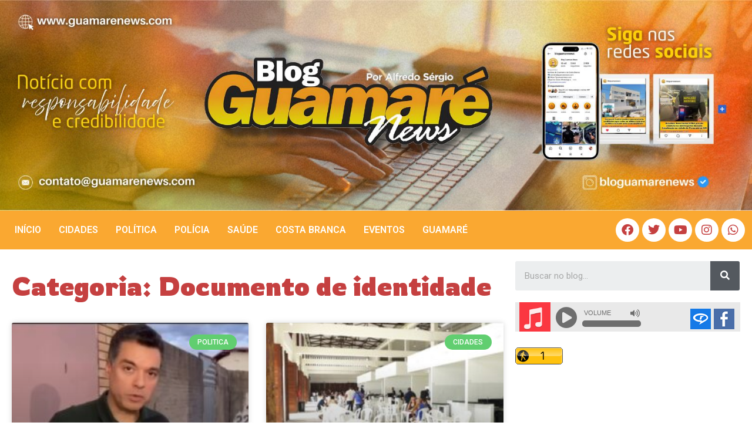

--- FILE ---
content_type: text/html; charset=UTF-8
request_url: https://guamarenews.com/marcador/documento-de-identidade/
body_size: 28887
content:
<!doctype html>
<html lang="pt-BR">
<head>
	<meta charset="UTF-8">
	<meta name="viewport" content="width=device-width, initial-scale=1">
	<link rel="profile" href="https://gmpg.org/xfn/11">
	<meta name='robots' content='index, follow, max-image-preview:large, max-snippet:-1, max-video-preview:-1' />

	<!-- This site is optimized with the Yoast SEO plugin v26.0 - https://yoast.com/wordpress/plugins/seo/ -->
	<title>Arquivos Documento de identidade - Guamaré News</title>
	<link rel="canonical" href="https://guamarenews.com/marcador/documento-de-identidade/" />
	<meta property="og:locale" content="pt_BR" />
	<meta property="og:type" content="article" />
	<meta property="og:title" content="Arquivos Documento de identidade - Guamaré News" />
	<meta property="og:url" content="https://guamarenews.com/marcador/documento-de-identidade/" />
	<meta property="og:site_name" content="Guamaré News" />
	<meta name="twitter:card" content="summary_large_image" />
	<script type="application/ld+json" class="yoast-schema-graph">{"@context":"https://schema.org","@graph":[{"@type":"CollectionPage","@id":"https://guamarenews.com/marcador/documento-de-identidade/","url":"https://guamarenews.com/marcador/documento-de-identidade/","name":"Arquivos Documento de identidade - Guamaré News","isPartOf":{"@id":"https://guamarenews.com/#website"},"primaryImageOfPage":{"@id":"https://guamarenews.com/marcador/documento-de-identidade/#primaryimage"},"image":{"@id":"https://guamarenews.com/marcador/documento-de-identidade/#primaryimage"},"thumbnailUrl":"https://guamarenews.com/wp-content/uploads/2023/08/Identidade_RG.jpg","breadcrumb":{"@id":"https://guamarenews.com/marcador/documento-de-identidade/#breadcrumb"},"inLanguage":"pt-BR"},{"@type":"ImageObject","inLanguage":"pt-BR","@id":"https://guamarenews.com/marcador/documento-de-identidade/#primaryimage","url":"https://guamarenews.com/wp-content/uploads/2023/08/Identidade_RG.jpg","contentUrl":"https://guamarenews.com/wp-content/uploads/2023/08/Identidade_RG.jpg","width":984,"height":738,"caption":"Foto: Pedro Trindade/Inter TV Cabugi"},{"@type":"BreadcrumbList","@id":"https://guamarenews.com/marcador/documento-de-identidade/#breadcrumb","itemListElement":[{"@type":"ListItem","position":1,"name":"Início","item":"https://guamarenews.com/"},{"@type":"ListItem","position":2,"name":"Documento de identidade"}]},{"@type":"WebSite","@id":"https://guamarenews.com/#website","url":"https://guamarenews.com/","name":"Guamaré News","description":"Deixando você sempre atualizado com Noticias da Costa Branca","publisher":{"@id":"https://guamarenews.com/#/schema/person/84f7329c50d72079971acb57ccb8f0d1"},"potentialAction":[{"@type":"SearchAction","target":{"@type":"EntryPoint","urlTemplate":"https://guamarenews.com/?s={search_term_string}"},"query-input":{"@type":"PropertyValueSpecification","valueRequired":true,"valueName":"search_term_string"}}],"inLanguage":"pt-BR"},{"@type":["Person","Organization"],"@id":"https://guamarenews.com/#/schema/person/84f7329c50d72079971acb57ccb8f0d1","name":"Redação News","image":{"@type":"ImageObject","inLanguage":"pt-BR","@id":"https://guamarenews.com/#/schema/person/image/","url":"https://guamarenews.com/wp-content/uploads/2022/08/584126e3553dff148876dce9aa7b2dd1.jpeg","contentUrl":"https://guamarenews.com/wp-content/uploads/2022/08/584126e3553dff148876dce9aa7b2dd1.jpeg","width":192,"height":192,"caption":"Redação News"},"logo":{"@id":"https://guamarenews.com/#/schema/person/image/"},"description":"Tem formação acadêmica pela UFRN em pedagogia, formação técnica em TI, além de ser comunicador, radialista, e blogueiro há quase 20 anos. É editor do Blog Guamaré News e diretor da Radio Web que leva o mesmo nome do portal de noticias da cidade de Guamaré, como também é integrante da equipe da 87 FM Guamareense. Atualmente também é integrante da equipe programa jornalístico da 97 FM de Natal, o Giro dos Blogs, que tem a apresentação de Daniel Leon e Alayde Passaia.","sameAs":["https://guamarenews.com","https://www.facebook.com/guamarenews","https://www.instagram.com/bloguamarenews/","https://www.youtube.com/c/BlogGuamareNews","https://soundcloud.com/web-radio-guamar-news"]}]}</script>
	<!-- / Yoast SEO plugin. -->


<link rel='dns-prefetch' href='//static.addtoany.com' />
<link rel='dns-prefetch' href='//stats.wp.com' />
<link rel="alternate" type="application/rss+xml" title="Feed para Guamaré News &raquo;" href="https://guamarenews.com/feed/" />
<link rel="alternate" type="application/rss+xml" title="Feed de comentários para Guamaré News &raquo;" href="https://guamarenews.com/comments/feed/" />
<link rel="alternate" type="application/rss+xml" title="Feed de tag para Guamaré News &raquo; Documento de identidade" href="https://guamarenews.com/marcador/documento-de-identidade/feed/" />
<style id='wp-img-auto-sizes-contain-inline-css'>
img:is([sizes=auto i],[sizes^="auto," i]){contain-intrinsic-size:3000px 1500px}
/*# sourceURL=wp-img-auto-sizes-contain-inline-css */
</style>
<link rel='stylesheet' id='wp_bannerize_pro_slugwp-bannerize-admin-barcss-css' href='https://guamarenews.com/wp-content/plugins/wp-bannerize-pro/public/css/wp-bannerize-admin-bar.css?ver=1.11.0' media='all' />
<link rel='stylesheet' id='wp_bannerize_pro_slugwp-bannerizecss-css' href='https://guamarenews.com/wp-content/plugins/wp-bannerize-pro/public/css/wp-bannerize.css?ver=1.11.0' media='all' />
<link rel='stylesheet' id='dashicons-css' href='https://guamarenews.com/wp-includes/css/dashicons.min.css?ver=6.9' media='all' />
<link rel='stylesheet' id='post-views-counter-frontend-css' href='https://guamarenews.com/wp-content/plugins/post-views-counter/css/frontend.min.css?ver=1.5.5' media='all' />
<style id='wp-emoji-styles-inline-css'>

	img.wp-smiley, img.emoji {
		display: inline !important;
		border: none !important;
		box-shadow: none !important;
		height: 1em !important;
		width: 1em !important;
		margin: 0 0.07em !important;
		vertical-align: -0.1em !important;
		background: none !important;
		padding: 0 !important;
	}
/*# sourceURL=wp-emoji-styles-inline-css */
</style>
<link rel='stylesheet' id='wp-block-library-css' href='https://guamarenews.com/wp-includes/css/dist/block-library/style.min.css?ver=6.9' media='all' />
<style id='global-styles-inline-css'>
:root{--wp--preset--aspect-ratio--square: 1;--wp--preset--aspect-ratio--4-3: 4/3;--wp--preset--aspect-ratio--3-4: 3/4;--wp--preset--aspect-ratio--3-2: 3/2;--wp--preset--aspect-ratio--2-3: 2/3;--wp--preset--aspect-ratio--16-9: 16/9;--wp--preset--aspect-ratio--9-16: 9/16;--wp--preset--color--black: #000000;--wp--preset--color--cyan-bluish-gray: #abb8c3;--wp--preset--color--white: #ffffff;--wp--preset--color--pale-pink: #f78da7;--wp--preset--color--vivid-red: #cf2e2e;--wp--preset--color--luminous-vivid-orange: #ff6900;--wp--preset--color--luminous-vivid-amber: #fcb900;--wp--preset--color--light-green-cyan: #7bdcb5;--wp--preset--color--vivid-green-cyan: #00d084;--wp--preset--color--pale-cyan-blue: #8ed1fc;--wp--preset--color--vivid-cyan-blue: #0693e3;--wp--preset--color--vivid-purple: #9b51e0;--wp--preset--gradient--vivid-cyan-blue-to-vivid-purple: linear-gradient(135deg,rgb(6,147,227) 0%,rgb(155,81,224) 100%);--wp--preset--gradient--light-green-cyan-to-vivid-green-cyan: linear-gradient(135deg,rgb(122,220,180) 0%,rgb(0,208,130) 100%);--wp--preset--gradient--luminous-vivid-amber-to-luminous-vivid-orange: linear-gradient(135deg,rgb(252,185,0) 0%,rgb(255,105,0) 100%);--wp--preset--gradient--luminous-vivid-orange-to-vivid-red: linear-gradient(135deg,rgb(255,105,0) 0%,rgb(207,46,46) 100%);--wp--preset--gradient--very-light-gray-to-cyan-bluish-gray: linear-gradient(135deg,rgb(238,238,238) 0%,rgb(169,184,195) 100%);--wp--preset--gradient--cool-to-warm-spectrum: linear-gradient(135deg,rgb(74,234,220) 0%,rgb(151,120,209) 20%,rgb(207,42,186) 40%,rgb(238,44,130) 60%,rgb(251,105,98) 80%,rgb(254,248,76) 100%);--wp--preset--gradient--blush-light-purple: linear-gradient(135deg,rgb(255,206,236) 0%,rgb(152,150,240) 100%);--wp--preset--gradient--blush-bordeaux: linear-gradient(135deg,rgb(254,205,165) 0%,rgb(254,45,45) 50%,rgb(107,0,62) 100%);--wp--preset--gradient--luminous-dusk: linear-gradient(135deg,rgb(255,203,112) 0%,rgb(199,81,192) 50%,rgb(65,88,208) 100%);--wp--preset--gradient--pale-ocean: linear-gradient(135deg,rgb(255,245,203) 0%,rgb(182,227,212) 50%,rgb(51,167,181) 100%);--wp--preset--gradient--electric-grass: linear-gradient(135deg,rgb(202,248,128) 0%,rgb(113,206,126) 100%);--wp--preset--gradient--midnight: linear-gradient(135deg,rgb(2,3,129) 0%,rgb(40,116,252) 100%);--wp--preset--font-size--small: 13px;--wp--preset--font-size--medium: 20px;--wp--preset--font-size--large: 36px;--wp--preset--font-size--x-large: 42px;--wp--preset--spacing--20: 0.44rem;--wp--preset--spacing--30: 0.67rem;--wp--preset--spacing--40: 1rem;--wp--preset--spacing--50: 1.5rem;--wp--preset--spacing--60: 2.25rem;--wp--preset--spacing--70: 3.38rem;--wp--preset--spacing--80: 5.06rem;--wp--preset--shadow--natural: 6px 6px 9px rgba(0, 0, 0, 0.2);--wp--preset--shadow--deep: 12px 12px 50px rgba(0, 0, 0, 0.4);--wp--preset--shadow--sharp: 6px 6px 0px rgba(0, 0, 0, 0.2);--wp--preset--shadow--outlined: 6px 6px 0px -3px rgb(255, 255, 255), 6px 6px rgb(0, 0, 0);--wp--preset--shadow--crisp: 6px 6px 0px rgb(0, 0, 0);}:where(.is-layout-flex){gap: 0.5em;}:where(.is-layout-grid){gap: 0.5em;}body .is-layout-flex{display: flex;}.is-layout-flex{flex-wrap: wrap;align-items: center;}.is-layout-flex > :is(*, div){margin: 0;}body .is-layout-grid{display: grid;}.is-layout-grid > :is(*, div){margin: 0;}:where(.wp-block-columns.is-layout-flex){gap: 2em;}:where(.wp-block-columns.is-layout-grid){gap: 2em;}:where(.wp-block-post-template.is-layout-flex){gap: 1.25em;}:where(.wp-block-post-template.is-layout-grid){gap: 1.25em;}.has-black-color{color: var(--wp--preset--color--black) !important;}.has-cyan-bluish-gray-color{color: var(--wp--preset--color--cyan-bluish-gray) !important;}.has-white-color{color: var(--wp--preset--color--white) !important;}.has-pale-pink-color{color: var(--wp--preset--color--pale-pink) !important;}.has-vivid-red-color{color: var(--wp--preset--color--vivid-red) !important;}.has-luminous-vivid-orange-color{color: var(--wp--preset--color--luminous-vivid-orange) !important;}.has-luminous-vivid-amber-color{color: var(--wp--preset--color--luminous-vivid-amber) !important;}.has-light-green-cyan-color{color: var(--wp--preset--color--light-green-cyan) !important;}.has-vivid-green-cyan-color{color: var(--wp--preset--color--vivid-green-cyan) !important;}.has-pale-cyan-blue-color{color: var(--wp--preset--color--pale-cyan-blue) !important;}.has-vivid-cyan-blue-color{color: var(--wp--preset--color--vivid-cyan-blue) !important;}.has-vivid-purple-color{color: var(--wp--preset--color--vivid-purple) !important;}.has-black-background-color{background-color: var(--wp--preset--color--black) !important;}.has-cyan-bluish-gray-background-color{background-color: var(--wp--preset--color--cyan-bluish-gray) !important;}.has-white-background-color{background-color: var(--wp--preset--color--white) !important;}.has-pale-pink-background-color{background-color: var(--wp--preset--color--pale-pink) !important;}.has-vivid-red-background-color{background-color: var(--wp--preset--color--vivid-red) !important;}.has-luminous-vivid-orange-background-color{background-color: var(--wp--preset--color--luminous-vivid-orange) !important;}.has-luminous-vivid-amber-background-color{background-color: var(--wp--preset--color--luminous-vivid-amber) !important;}.has-light-green-cyan-background-color{background-color: var(--wp--preset--color--light-green-cyan) !important;}.has-vivid-green-cyan-background-color{background-color: var(--wp--preset--color--vivid-green-cyan) !important;}.has-pale-cyan-blue-background-color{background-color: var(--wp--preset--color--pale-cyan-blue) !important;}.has-vivid-cyan-blue-background-color{background-color: var(--wp--preset--color--vivid-cyan-blue) !important;}.has-vivid-purple-background-color{background-color: var(--wp--preset--color--vivid-purple) !important;}.has-black-border-color{border-color: var(--wp--preset--color--black) !important;}.has-cyan-bluish-gray-border-color{border-color: var(--wp--preset--color--cyan-bluish-gray) !important;}.has-white-border-color{border-color: var(--wp--preset--color--white) !important;}.has-pale-pink-border-color{border-color: var(--wp--preset--color--pale-pink) !important;}.has-vivid-red-border-color{border-color: var(--wp--preset--color--vivid-red) !important;}.has-luminous-vivid-orange-border-color{border-color: var(--wp--preset--color--luminous-vivid-orange) !important;}.has-luminous-vivid-amber-border-color{border-color: var(--wp--preset--color--luminous-vivid-amber) !important;}.has-light-green-cyan-border-color{border-color: var(--wp--preset--color--light-green-cyan) !important;}.has-vivid-green-cyan-border-color{border-color: var(--wp--preset--color--vivid-green-cyan) !important;}.has-pale-cyan-blue-border-color{border-color: var(--wp--preset--color--pale-cyan-blue) !important;}.has-vivid-cyan-blue-border-color{border-color: var(--wp--preset--color--vivid-cyan-blue) !important;}.has-vivid-purple-border-color{border-color: var(--wp--preset--color--vivid-purple) !important;}.has-vivid-cyan-blue-to-vivid-purple-gradient-background{background: var(--wp--preset--gradient--vivid-cyan-blue-to-vivid-purple) !important;}.has-light-green-cyan-to-vivid-green-cyan-gradient-background{background: var(--wp--preset--gradient--light-green-cyan-to-vivid-green-cyan) !important;}.has-luminous-vivid-amber-to-luminous-vivid-orange-gradient-background{background: var(--wp--preset--gradient--luminous-vivid-amber-to-luminous-vivid-orange) !important;}.has-luminous-vivid-orange-to-vivid-red-gradient-background{background: var(--wp--preset--gradient--luminous-vivid-orange-to-vivid-red) !important;}.has-very-light-gray-to-cyan-bluish-gray-gradient-background{background: var(--wp--preset--gradient--very-light-gray-to-cyan-bluish-gray) !important;}.has-cool-to-warm-spectrum-gradient-background{background: var(--wp--preset--gradient--cool-to-warm-spectrum) !important;}.has-blush-light-purple-gradient-background{background: var(--wp--preset--gradient--blush-light-purple) !important;}.has-blush-bordeaux-gradient-background{background: var(--wp--preset--gradient--blush-bordeaux) !important;}.has-luminous-dusk-gradient-background{background: var(--wp--preset--gradient--luminous-dusk) !important;}.has-pale-ocean-gradient-background{background: var(--wp--preset--gradient--pale-ocean) !important;}.has-electric-grass-gradient-background{background: var(--wp--preset--gradient--electric-grass) !important;}.has-midnight-gradient-background{background: var(--wp--preset--gradient--midnight) !important;}.has-small-font-size{font-size: var(--wp--preset--font-size--small) !important;}.has-medium-font-size{font-size: var(--wp--preset--font-size--medium) !important;}.has-large-font-size{font-size: var(--wp--preset--font-size--large) !important;}.has-x-large-font-size{font-size: var(--wp--preset--font-size--x-large) !important;}
/*# sourceURL=global-styles-inline-css */
</style>

<style id='classic-theme-styles-inline-css'>
/*! This file is auto-generated */
.wp-block-button__link{color:#fff;background-color:#32373c;border-radius:9999px;box-shadow:none;text-decoration:none;padding:calc(.667em + 2px) calc(1.333em + 2px);font-size:1.125em}.wp-block-file__button{background:#32373c;color:#fff;text-decoration:none}
/*# sourceURL=/wp-includes/css/classic-themes.min.css */
</style>
<link rel='stylesheet' id='cmplz-general-css' href='https://guamarenews.com/wp-content/plugins/complianz-gdpr/assets/css/cookieblocker.min.css?ver=1758811639' media='all' />
<link rel='stylesheet' id='hello-elementor-css' href='https://guamarenews.com/wp-content/themes/hello-elementor/style.min.css?ver=3.0.1' media='all' />
<link rel='stylesheet' id='hello-elementor-theme-style-css' href='https://guamarenews.com/wp-content/themes/hello-elementor/theme.min.css?ver=3.0.1' media='all' />
<link rel='stylesheet' id='hello-elementor-header-footer-css' href='https://guamarenews.com/wp-content/themes/hello-elementor/header-footer.min.css?ver=3.0.1' media='all' />
<link rel='stylesheet' id='elementor-frontend-css' href='https://guamarenews.com/wp-content/plugins/elementor/assets/css/frontend-lite.min.css?ver=3.21.0' media='all' />
<link rel='stylesheet' id='elementor-post-2874-css' href='https://guamarenews.com/wp-content/uploads/elementor/css/post-2874.css?ver=1758748134' media='all' />
<link rel='stylesheet' id='elementor-icons-css' href='https://guamarenews.com/wp-content/plugins/elementor/assets/lib/eicons/css/elementor-icons.min.css?ver=5.29.0' media='all' />
<link rel='stylesheet' id='swiper-css' href='https://guamarenews.com/wp-content/plugins/elementor/assets/lib/swiper/v8/css/swiper.min.css?ver=8.4.5' media='all' />
<link rel='stylesheet' id='elementor-pro-css' href='https://guamarenews.com/wp-content/plugins/elementor-pro/assets/css/frontend-lite.min.css?ver=3.7.5' media='all' />
<link rel='stylesheet' id='elementor-global-css' href='https://guamarenews.com/wp-content/uploads/elementor/css/global.css?ver=1758748142' media='all' />
<link rel='stylesheet' id='elementor-post-2969-css' href='https://guamarenews.com/wp-content/uploads/elementor/css/post-2969.css?ver=1758751040' media='all' />
<link rel='stylesheet' id='elementor-post-3101-css' href='https://guamarenews.com/wp-content/uploads/elementor/css/post-3101.css?ver=1758748134' media='all' />
<link rel='stylesheet' id='elementor-post-3053-css' href='https://guamarenews.com/wp-content/uploads/elementor/css/post-3053.css?ver=1758748134' media='all' />
<link rel='stylesheet' id='addtoany-css' href='https://guamarenews.com/wp-content/plugins/add-to-any/addtoany.min.css?ver=1.16' media='all' />
<link rel='stylesheet' id='ecs-styles-css' href='https://guamarenews.com/wp-content/plugins/ele-custom-skin/assets/css/ecs-style.css?ver=3.1.9' media='all' />
<link rel='stylesheet' id='elementor-post-3016-css' href='https://guamarenews.com/wp-content/uploads/elementor/css/post-3016.css?ver=1667892541' media='all' />
<link rel='stylesheet' id='google-fonts-1-css' href='https://fonts.googleapis.com/css?family=Roboto%3A100%2C100italic%2C200%2C200italic%2C300%2C300italic%2C400%2C400italic%2C500%2C500italic%2C600%2C600italic%2C700%2C700italic%2C800%2C800italic%2C900%2C900italic%7CRowdies%3A100%2C100italic%2C200%2C200italic%2C300%2C300italic%2C400%2C400italic%2C500%2C500italic%2C600%2C600italic%2C700%2C700italic%2C800%2C800italic%2C900%2C900italic%7CPoppins%3A100%2C100italic%2C200%2C200italic%2C300%2C300italic%2C400%2C400italic%2C500%2C500italic%2C600%2C600italic%2C700%2C700italic%2C800%2C800italic%2C900%2C900italic&#038;display=auto&#038;ver=6.9' media='all' />
<link rel='stylesheet' id='elementor-icons-shared-0-css' href='https://guamarenews.com/wp-content/plugins/elementor/assets/lib/font-awesome/css/fontawesome.min.css?ver=5.15.3' media='all' />
<link rel='stylesheet' id='elementor-icons-fa-solid-css' href='https://guamarenews.com/wp-content/plugins/elementor/assets/lib/font-awesome/css/solid.min.css?ver=5.15.3' media='all' />
<link rel='stylesheet' id='elementor-icons-fa-brands-css' href='https://guamarenews.com/wp-content/plugins/elementor/assets/lib/font-awesome/css/brands.min.css?ver=5.15.3' media='all' />
<link rel="preconnect" href="https://fonts.gstatic.com/" crossorigin><script src="https://guamarenews.com/wp-includes/js/jquery/jquery.min.js?ver=3.7.1" id="jquery-core-js"></script>
<script src="https://guamarenews.com/wp-includes/js/jquery/jquery-migrate.min.js?ver=3.4.1" id="jquery-migrate-js"></script>
<script async src="https://guamarenews.com/wp-content/plugins/burst-statistics/helpers/timeme/timeme.min.js?ver=1758810005" id="burst-timeme-js"></script>
<script id="burst-js-extra">
var burst = {"tracking":{"isInitialHit":true,"lastUpdateTimestamp":0,"beacon_url":"https://guamarenews.com/wp-content/plugins/burst-statistics/endpoint.php","ajaxUrl":"https://guamarenews.com/wp-admin/admin-ajax.php"},"options":{"cookieless":0,"pageUrl":"https://guamarenews.com/enem-estudantes-que-precisam-de-nova-identidade-devem-buscar-itep-rn-para-agendar-emissao-do-documento/","beacon_enabled":1,"do_not_track":0,"enable_turbo_mode":0,"track_url_change":0,"cookie_retention_days":30,"debug":0},"goals":{"completed":[],"scriptUrl":"https://guamarenews.com/wp-content/plugins/burst-statistics//assets/js/build/burst-goals.js?v=1758810005","active":[{"ID":"1","title":"Default goal","type":"clicks","status":"active","server_side":"0","url":"*","conversion_metric":"visitors","date_created":"1713198120","date_start":"1713198120","date_end":"0","attribute":"class","attribute_value":"","hook":"","selector":""}]},"cache":{"uid":null,"fingerprint":null,"isUserAgent":null,"isDoNotTrack":null,"useCookies":null}};
//# sourceURL=burst-js-extra
</script>
<script async src="https://guamarenews.com/wp-content/plugins/burst-statistics/assets/js/build/burst.min.js?ver=1758810005" id="burst-js"></script>
<script id="addtoany-core-js-before">
window.a2a_config=window.a2a_config||{};a2a_config.callbacks=[];a2a_config.overlays=[];a2a_config.templates={};a2a_localize = {
	Share: "Share",
	Save: "Save",
	Subscribe: "Subscribe",
	Email: "Email",
	Bookmark: "Bookmark",
	ShowAll: "Show all",
	ShowLess: "Show less",
	FindServices: "Find service(s)",
	FindAnyServiceToAddTo: "Instantly find any service to add to",
	PoweredBy: "Powered by",
	ShareViaEmail: "Share via email",
	SubscribeViaEmail: "Subscribe via email",
	BookmarkInYourBrowser: "Bookmark in your browser",
	BookmarkInstructions: "Press Ctrl+D or \u2318+D to bookmark this page",
	AddToYourFavorites: "Add to your favorites",
	SendFromWebOrProgram: "Send from any email address or email program",
	EmailProgram: "Email program",
	More: "More&#8230;",
	ThanksForSharing: "Thanks for sharing!",
	ThanksForFollowing: "Thanks for following!"
};


//# sourceURL=addtoany-core-js-before
</script>
<script defer src="https://static.addtoany.com/menu/page.js" id="addtoany-core-js"></script>
<script defer src="https://guamarenews.com/wp-content/plugins/add-to-any/addtoany.min.js?ver=1.1" id="addtoany-jquery-js"></script>
<script id="ecs_ajax_load-js-extra">
var ecs_ajax_params = {"ajaxurl":"https://guamarenews.com/wp-admin/admin-ajax.php","posts":"{\"tag\":\"documento-de-identidade\",\"error\":\"\",\"m\":\"\",\"p\":0,\"post_parent\":\"\",\"subpost\":\"\",\"subpost_id\":\"\",\"attachment\":\"\",\"attachment_id\":0,\"name\":\"\",\"pagename\":\"\",\"page_id\":0,\"second\":\"\",\"minute\":\"\",\"hour\":\"\",\"day\":0,\"monthnum\":0,\"year\":0,\"w\":0,\"category_name\":\"\",\"cat\":\"\",\"tag_id\":9393,\"author\":\"\",\"author_name\":\"\",\"feed\":\"\",\"tb\":\"\",\"paged\":0,\"meta_key\":\"\",\"meta_value\":\"\",\"preview\":\"\",\"s\":\"\",\"sentence\":\"\",\"title\":\"\",\"fields\":\"all\",\"menu_order\":\"\",\"embed\":\"\",\"category__in\":[],\"category__not_in\":[],\"category__and\":[],\"post__in\":[],\"post__not_in\":[],\"post_name__in\":[],\"tag__in\":[],\"tag__not_in\":[],\"tag__and\":[],\"tag_slug__in\":[\"documento-de-identidade\"],\"tag_slug__and\":[],\"post_parent__in\":[],\"post_parent__not_in\":[],\"author__in\":[],\"author__not_in\":[],\"search_columns\":[],\"ignore_sticky_posts\":false,\"suppress_filters\":false,\"cache_results\":true,\"update_post_term_cache\":true,\"update_menu_item_cache\":false,\"lazy_load_term_meta\":true,\"update_post_meta_cache\":true,\"post_type\":\"\",\"posts_per_page\":15,\"nopaging\":false,\"comments_per_page\":\"50\",\"no_found_rows\":false,\"order\":\"DESC\"}"};
//# sourceURL=ecs_ajax_load-js-extra
</script>
<script src="https://guamarenews.com/wp-content/plugins/ele-custom-skin/assets/js/ecs_ajax_pagination.js?ver=3.1.9" id="ecs_ajax_load-js"></script>
<script src="https://guamarenews.com/wp-content/plugins/ele-custom-skin/assets/js/ecs.js?ver=3.1.9" id="ecs-script-js"></script>
<link rel="https://api.w.org/" href="https://guamarenews.com/wp-json/" /><link rel="alternate" title="JSON" type="application/json" href="https://guamarenews.com/wp-json/wp/v2/tags/9393" /><link rel="EditURI" type="application/rsd+xml" title="RSD" href="https://guamarenews.com/xmlrpc.php?rsd" />
<meta name="generator" content="WordPress 6.9" />
<script>
	function expand(param) {
		param.style.display = (param.style.display == "none") ? "block" : "none";
	}
	function read_toggle(id, more, less) {
		el = document.getElementById("readlink" + id);
		el.innerHTML = (el.innerHTML == more) ? less : more;
		expand(document.getElementById("read" + id));
	}
	</script>	<style>img#wpstats{display:none}</style>
		<meta name="generator" content="Elementor 3.21.0; features: e_optimized_assets_loading, e_optimized_css_loading, additional_custom_breakpoints; settings: css_print_method-external, google_font-enabled, font_display-auto">
    <script>
      window.ajaxurl =
        "https://guamarenews.com/wp-admin/admin-ajax.php"
      window.WPBannerize = {
    "General": {
        "impressions_enabled": true,
        "clicks_enabled": true
    },
    "Layout": {
        "right": 0,
        "bottom": 0,
        "left": 0,
        "top": 0
    },
    "impressions": {
        "enabled": true,
        "keep_clean": "disabled",
        "max_records": 1000,
        "num_months": 3,
        "schedules": "twicedaily"
    },
    "clicks": {
        "enabled": true,
        "keep_clean": "disabled",
        "max_records": 1000,
        "num_months": 3,
        "schedules": "twicedaily"
    },
    "geolocalization": {
        "ipstack": {
            "api_key": ""
        }
    },
    "theme": {
        "campaigns": {
            "custom_template": {
                "enabled": false,
                "header": true,
                "footer": true,
                "sidebar": true,
                "file": "custom-taxonomy-template.php"
            },
            "custom_file": ""
        },
        "banner": {
            "custom_template": {
                "enabled": false,
                "header": true,
                "footer": true,
                "sidebar": true,
                "file": "custom-single-template.php"
            },
            "custom_file": ""
        }
    }
};
      window.WPBannerize.nonce = '958755bf77';
    </script>
    <link rel="icon" href="https://guamarenews.com/wp-content/uploads/2024/09/cropped-BOTAO-ICONE-BLOG-GMR-NEWS-32x32.png" sizes="32x32" />
<link rel="icon" href="https://guamarenews.com/wp-content/uploads/2024/09/cropped-BOTAO-ICONE-BLOG-GMR-NEWS-192x192.png" sizes="192x192" />
<link rel="apple-touch-icon" href="https://guamarenews.com/wp-content/uploads/2024/09/cropped-BOTAO-ICONE-BLOG-GMR-NEWS-180x180.png" />
<meta name="msapplication-TileImage" content="https://guamarenews.com/wp-content/uploads/2024/09/cropped-BOTAO-ICONE-BLOG-GMR-NEWS-270x270.png" />
<style type="text/css">

*[id^='readlink'] {
 font-weight: normal;
 color: #000000;
 background: #ffffff;
 padding: 0px;
 border-bottom: 1px solid #000000;
 -webkit-box-shadow: none !important;
 box-shadow: none !important;
 -webkit-transition: none !important;
}

*[id^='readlink']:hover {
 font-weight: normal;
 color: #191919;
 padding: 0px;
 border-bottom: 1px solid #000000;
}

*[id^='readlink']:focus {
 outline: none;
 color: #000000;
}

</style>
		<style id="wp-custom-css">
			.searchform {
	text-align:center;
}

/*  Reges */
.bann-entrematerias img {max-width: 856px !important; width: 100% !important; max-height: 190px; height: 100%;}
.wp_bannerize_layout_vertical img {max-width: 416px; width: 100%; height: auto; margin-bottom: 30px;}		</style>
		</head>
<body class="archive tag tag-documento-de-identidade tag-9393 wp-custom-logo wp-theme-hello-elementor elementor-default elementor-template-full-width elementor-kit-2874 elementor-page-3053" data-burst_id="9393" data-burst_type="tag">


<a class="skip-link screen-reader-text" href="#content">Ir para o conteúdo</a>

		<div data-elementor-type="header" data-elementor-id="2969" class="elementor elementor-2969 elementor-location-header">
					<div class="elementor-section-wrap">
								<section class="elementor-section elementor-top-section elementor-element elementor-element-cbef43d elementor-section-full_width elementor-section-height-min-height elementor-section-height-default elementor-section-items-middle" data-id="cbef43d" data-element_type="section" data-settings="{&quot;background_background&quot;:&quot;classic&quot;}">
						<div class="elementor-container elementor-column-gap-no">
					<div class="elementor-column elementor-col-100 elementor-top-column elementor-element elementor-element-b9c0394" data-id="b9c0394" data-element_type="column">
			<div class="elementor-widget-wrap elementor-element-populated">
						<div class="elementor-element elementor-element-2983514 elementor-widget elementor-widget-image" data-id="2983514" data-element_type="widget" data-widget_type="image.default">
				<div class="elementor-widget-container">
			<style>/*! elementor - v3.21.0 - 15-04-2024 */
.elementor-widget-image{text-align:center}.elementor-widget-image a{display:inline-block}.elementor-widget-image a img[src$=".svg"]{width:48px}.elementor-widget-image img{vertical-align:middle;display:inline-block}</style>											<a href="https://guamarenews.com">
							<img fetchpriority="high" width="1535" height="430" src="https://guamarenews.com/wp-content/uploads/2022/09/zqqqr.jpg" class="attachment-full size-full wp-image-41183" alt="" srcset="https://guamarenews.com/wp-content/uploads/2022/09/zqqqr.jpg 1535w, https://guamarenews.com/wp-content/uploads/2022/09/zqqqr-300x84.jpg 300w, https://guamarenews.com/wp-content/uploads/2022/09/zqqqr-1024x287.jpg 1024w, https://guamarenews.com/wp-content/uploads/2022/09/zqqqr-768x215.jpg 768w" sizes="(max-width: 1535px) 100vw, 1535px" />								</a>
													</div>
				</div>
					</div>
		</div>
					</div>
		</section>
				<section class="elementor-section elementor-top-section elementor-element elementor-element-55fc2f4 elementor-section-boxed elementor-section-height-default elementor-section-height-default" data-id="55fc2f4" data-element_type="section" data-settings="{&quot;background_background&quot;:&quot;classic&quot;,&quot;sticky&quot;:&quot;top&quot;,&quot;sticky_on&quot;:[&quot;desktop&quot;,&quot;tablet&quot;,&quot;mobile&quot;],&quot;sticky_offset&quot;:0,&quot;sticky_effects_offset&quot;:0}">
						<div class="elementor-container elementor-column-gap-default">
					<div class="elementor-column elementor-col-50 elementor-top-column elementor-element elementor-element-84914ca" data-id="84914ca" data-element_type="column">
			<div class="elementor-widget-wrap elementor-element-populated">
						<div class="elementor-element elementor-element-4070b07 elementor-nav-menu--dropdown-tablet elementor-nav-menu__text-align-aside elementor-nav-menu--toggle elementor-nav-menu--burger elementor-widget elementor-widget-nav-menu" data-id="4070b07" data-element_type="widget" data-settings="{&quot;layout&quot;:&quot;horizontal&quot;,&quot;submenu_icon&quot;:{&quot;value&quot;:&quot;&lt;i class=\&quot;fas fa-caret-down\&quot;&gt;&lt;\/i&gt;&quot;,&quot;library&quot;:&quot;fa-solid&quot;},&quot;toggle&quot;:&quot;burger&quot;}" data-widget_type="nav-menu.default">
				<div class="elementor-widget-container">
			<link rel="stylesheet" href="https://guamarenews.com/wp-content/plugins/elementor-pro/assets/css/widget-nav-menu.min.css">			<nav migration_allowed="1" migrated="0" role="navigation" class="elementor-nav-menu--main elementor-nav-menu__container elementor-nav-menu--layout-horizontal e--pointer-underline e--animation-fade">
				<ul id="menu-1-4070b07" class="elementor-nav-menu"><li class="menu-item menu-item-type-custom menu-item-object-custom menu-item-home menu-item-217"><a href="https://guamarenews.com/" class="elementor-item">Início</a></li>
<li class="menu-item menu-item-type-taxonomy menu-item-object-category menu-item-2353"><a href="https://guamarenews.com/artigos/cidades/" class="elementor-item">Cidades</a></li>
<li class="menu-item menu-item-type-taxonomy menu-item-object-category menu-item-223"><a href="https://guamarenews.com/artigos/politica/" class="elementor-item">Política</a></li>
<li class="menu-item menu-item-type-taxonomy menu-item-object-category menu-item-2354"><a href="https://guamarenews.com/artigos/policia/" class="elementor-item">Polícia</a></li>
<li class="menu-item menu-item-type-taxonomy menu-item-object-category menu-item-221"><a href="https://guamarenews.com/artigos/saude/" class="elementor-item">Saúde</a></li>
<li class="menu-item menu-item-type-taxonomy menu-item-object-category menu-item-3198"><a href="https://guamarenews.com/artigos/costa-branca/" class="elementor-item">Costa Branca</a></li>
<li class="menu-item menu-item-type-taxonomy menu-item-object-category menu-item-3199"><a href="https://guamarenews.com/artigos/eventos/" class="elementor-item">Eventos</a></li>
<li class="menu-item menu-item-type-taxonomy menu-item-object-category menu-item-220"><a href="https://guamarenews.com/artigos/noticias-de-guamare/" class="elementor-item">Guamaré</a></li>
</ul>			</nav>
					<div class="elementor-menu-toggle" role="button" tabindex="0" aria-label="Menu Toggle" aria-expanded="false">
			<i aria-hidden="true" role="presentation" class="elementor-menu-toggle__icon--open eicon-menu-bar"></i><i aria-hidden="true" role="presentation" class="elementor-menu-toggle__icon--close eicon-close"></i>			<span class="elementor-screen-only">Menu</span>
		</div>
			<nav class="elementor-nav-menu--dropdown elementor-nav-menu__container" role="navigation" aria-hidden="true">
				<ul id="menu-2-4070b07" class="elementor-nav-menu"><li class="menu-item menu-item-type-custom menu-item-object-custom menu-item-home menu-item-217"><a href="https://guamarenews.com/" class="elementor-item" tabindex="-1">Início</a></li>
<li class="menu-item menu-item-type-taxonomy menu-item-object-category menu-item-2353"><a href="https://guamarenews.com/artigos/cidades/" class="elementor-item" tabindex="-1">Cidades</a></li>
<li class="menu-item menu-item-type-taxonomy menu-item-object-category menu-item-223"><a href="https://guamarenews.com/artigos/politica/" class="elementor-item" tabindex="-1">Política</a></li>
<li class="menu-item menu-item-type-taxonomy menu-item-object-category menu-item-2354"><a href="https://guamarenews.com/artigos/policia/" class="elementor-item" tabindex="-1">Polícia</a></li>
<li class="menu-item menu-item-type-taxonomy menu-item-object-category menu-item-221"><a href="https://guamarenews.com/artigos/saude/" class="elementor-item" tabindex="-1">Saúde</a></li>
<li class="menu-item menu-item-type-taxonomy menu-item-object-category menu-item-3198"><a href="https://guamarenews.com/artigos/costa-branca/" class="elementor-item" tabindex="-1">Costa Branca</a></li>
<li class="menu-item menu-item-type-taxonomy menu-item-object-category menu-item-3199"><a href="https://guamarenews.com/artigos/eventos/" class="elementor-item" tabindex="-1">Eventos</a></li>
<li class="menu-item menu-item-type-taxonomy menu-item-object-category menu-item-220"><a href="https://guamarenews.com/artigos/noticias-de-guamare/" class="elementor-item" tabindex="-1">Guamaré</a></li>
</ul>			</nav>
				</div>
				</div>
					</div>
		</div>
				<div class="elementor-column elementor-col-50 elementor-top-column elementor-element elementor-element-a5b3fb7" data-id="a5b3fb7" data-element_type="column">
			<div class="elementor-widget-wrap elementor-element-populated">
						<div class="elementor-element elementor-element-68f2447 e-grid-align-right elementor-shape-rounded elementor-grid-0 elementor-widget elementor-widget-social-icons" data-id="68f2447" data-element_type="widget" data-widget_type="social-icons.default">
				<div class="elementor-widget-container">
			<style>/*! elementor - v3.21.0 - 15-04-2024 */
.elementor-widget-social-icons.elementor-grid-0 .elementor-widget-container,.elementor-widget-social-icons.elementor-grid-mobile-0 .elementor-widget-container,.elementor-widget-social-icons.elementor-grid-tablet-0 .elementor-widget-container{line-height:1;font-size:0}.elementor-widget-social-icons:not(.elementor-grid-0):not(.elementor-grid-tablet-0):not(.elementor-grid-mobile-0) .elementor-grid{display:inline-grid}.elementor-widget-social-icons .elementor-grid{grid-column-gap:var(--grid-column-gap,5px);grid-row-gap:var(--grid-row-gap,5px);grid-template-columns:var(--grid-template-columns);justify-content:var(--justify-content,center);justify-items:var(--justify-content,center)}.elementor-icon.elementor-social-icon{font-size:var(--icon-size,25px);line-height:var(--icon-size,25px);width:calc(var(--icon-size, 25px) + 2 * var(--icon-padding, .5em));height:calc(var(--icon-size, 25px) + 2 * var(--icon-padding, .5em))}.elementor-social-icon{--e-social-icon-icon-color:#fff;display:inline-flex;background-color:#69727d;align-items:center;justify-content:center;text-align:center;cursor:pointer}.elementor-social-icon i{color:var(--e-social-icon-icon-color)}.elementor-social-icon svg{fill:var(--e-social-icon-icon-color)}.elementor-social-icon:last-child{margin:0}.elementor-social-icon:hover{opacity:.9;color:#fff}.elementor-social-icon-android{background-color:#a4c639}.elementor-social-icon-apple{background-color:#999}.elementor-social-icon-behance{background-color:#1769ff}.elementor-social-icon-bitbucket{background-color:#205081}.elementor-social-icon-codepen{background-color:#000}.elementor-social-icon-delicious{background-color:#39f}.elementor-social-icon-deviantart{background-color:#05cc47}.elementor-social-icon-digg{background-color:#005be2}.elementor-social-icon-dribbble{background-color:#ea4c89}.elementor-social-icon-elementor{background-color:#d30c5c}.elementor-social-icon-envelope{background-color:#ea4335}.elementor-social-icon-facebook,.elementor-social-icon-facebook-f{background-color:#3b5998}.elementor-social-icon-flickr{background-color:#0063dc}.elementor-social-icon-foursquare{background-color:#2d5be3}.elementor-social-icon-free-code-camp,.elementor-social-icon-freecodecamp{background-color:#006400}.elementor-social-icon-github{background-color:#333}.elementor-social-icon-gitlab{background-color:#e24329}.elementor-social-icon-globe{background-color:#69727d}.elementor-social-icon-google-plus,.elementor-social-icon-google-plus-g{background-color:#dd4b39}.elementor-social-icon-houzz{background-color:#7ac142}.elementor-social-icon-instagram{background-color:#262626}.elementor-social-icon-jsfiddle{background-color:#487aa2}.elementor-social-icon-link{background-color:#818a91}.elementor-social-icon-linkedin,.elementor-social-icon-linkedin-in{background-color:#0077b5}.elementor-social-icon-medium{background-color:#00ab6b}.elementor-social-icon-meetup{background-color:#ec1c40}.elementor-social-icon-mixcloud{background-color:#273a4b}.elementor-social-icon-odnoklassniki{background-color:#f4731c}.elementor-social-icon-pinterest{background-color:#bd081c}.elementor-social-icon-product-hunt{background-color:#da552f}.elementor-social-icon-reddit{background-color:#ff4500}.elementor-social-icon-rss{background-color:#f26522}.elementor-social-icon-shopping-cart{background-color:#4caf50}.elementor-social-icon-skype{background-color:#00aff0}.elementor-social-icon-slideshare{background-color:#0077b5}.elementor-social-icon-snapchat{background-color:#fffc00}.elementor-social-icon-soundcloud{background-color:#f80}.elementor-social-icon-spotify{background-color:#2ebd59}.elementor-social-icon-stack-overflow{background-color:#fe7a15}.elementor-social-icon-steam{background-color:#00adee}.elementor-social-icon-stumbleupon{background-color:#eb4924}.elementor-social-icon-telegram{background-color:#2ca5e0}.elementor-social-icon-threads{background-color:#000}.elementor-social-icon-thumb-tack{background-color:#1aa1d8}.elementor-social-icon-tripadvisor{background-color:#589442}.elementor-social-icon-tumblr{background-color:#35465c}.elementor-social-icon-twitch{background-color:#6441a5}.elementor-social-icon-twitter{background-color:#1da1f2}.elementor-social-icon-viber{background-color:#665cac}.elementor-social-icon-vimeo{background-color:#1ab7ea}.elementor-social-icon-vk{background-color:#45668e}.elementor-social-icon-weibo{background-color:#dd2430}.elementor-social-icon-weixin{background-color:#31a918}.elementor-social-icon-whatsapp{background-color:#25d366}.elementor-social-icon-wordpress{background-color:#21759b}.elementor-social-icon-x-twitter{background-color:#000}.elementor-social-icon-xing{background-color:#026466}.elementor-social-icon-yelp{background-color:#af0606}.elementor-social-icon-youtube{background-color:#cd201f}.elementor-social-icon-500px{background-color:#0099e5}.elementor-shape-rounded .elementor-icon.elementor-social-icon{border-radius:10%}.elementor-shape-circle .elementor-icon.elementor-social-icon{border-radius:50%}</style>		<div class="elementor-social-icons-wrapper elementor-grid">
							<span class="elementor-grid-item">
					<a class="elementor-icon elementor-social-icon elementor-social-icon-facebook elementor-repeater-item-e480b55" href="https://www.facebook.com/guamarenews" target="_blank">
						<span class="elementor-screen-only">Facebook</span>
						<i class="fab fa-facebook"></i>					</a>
				</span>
							<span class="elementor-grid-item">
					<a class="elementor-icon elementor-social-icon elementor-social-icon-twitter elementor-repeater-item-379e8c9" href="https://twitter.com/AlfredoSergio1" target="_blank">
						<span class="elementor-screen-only">Twitter</span>
						<i class="fab fa-twitter"></i>					</a>
				</span>
							<span class="elementor-grid-item">
					<a class="elementor-icon elementor-social-icon elementor-social-icon-youtube elementor-repeater-item-a7055ad" href="https://www.youtube.com/channel/UCx432QTsbQME-COH-se7KBQ" target="_blank">
						<span class="elementor-screen-only">Youtube</span>
						<i class="fab fa-youtube"></i>					</a>
				</span>
							<span class="elementor-grid-item">
					<a class="elementor-icon elementor-social-icon elementor-social-icon-instagram elementor-repeater-item-9cdc48e" href="https://www.instagram.com/bloguamarenews/" target="_blank">
						<span class="elementor-screen-only">Instagram</span>
						<i class="fab fa-instagram"></i>					</a>
				</span>
							<span class="elementor-grid-item">
					<a class="elementor-icon elementor-social-icon elementor-social-icon-whatsapp elementor-repeater-item-0530c3d" href="https://chat.whatsapp.com/F5yl4w1DHtBGA5Y62Mb8S7" target="_blank">
						<span class="elementor-screen-only">Whatsapp</span>
						<i class="fab fa-whatsapp"></i>					</a>
				</span>
					</div>
				</div>
				</div>
					</div>
		</div>
					</div>
		</section>
							</div>
				</div>
				<div data-elementor-type="archive" data-elementor-id="3053" class="elementor elementor-3053 elementor-location-archive">
					<div class="elementor-section-wrap">
								<section class="elementor-section elementor-top-section elementor-element elementor-element-98f883d elementor-section-boxed elementor-section-height-default elementor-section-height-default" data-id="98f883d" data-element_type="section" data-settings="{&quot;background_background&quot;:&quot;classic&quot;}">
						<div class="elementor-container elementor-column-gap-default">
					<div class="elementor-column elementor-col-100 elementor-top-column elementor-element elementor-element-ac28fb7" data-id="ac28fb7" data-element_type="column" data-settings="{&quot;background_background&quot;:&quot;classic&quot;}">
			<div class="elementor-widget-wrap elementor-element-populated">
						<section class="elementor-section elementor-inner-section elementor-element elementor-element-0613161 elementor-section-full_width elementor-section-height-default elementor-section-height-default" data-id="0613161" data-element_type="section" data-settings="{&quot;background_background&quot;:&quot;classic&quot;}">
						<div class="elementor-container elementor-column-gap-default">
					<div class="elementor-column elementor-col-50 elementor-inner-column elementor-element elementor-element-9ae567c" data-id="9ae567c" data-element_type="column">
			<div class="elementor-widget-wrap elementor-element-populated">
						<div class="elementor-element elementor-element-81f1470 elementor-widget elementor-widget-theme-archive-title elementor-page-title elementor-widget-heading" data-id="81f1470" data-element_type="widget" data-widget_type="theme-archive-title.default">
				<div class="elementor-widget-container">
			<style>/*! elementor - v3.21.0 - 15-04-2024 */
.elementor-heading-title{padding:0;margin:0;line-height:1}.elementor-widget-heading .elementor-heading-title[class*=elementor-size-]>a{color:inherit;font-size:inherit;line-height:inherit}.elementor-widget-heading .elementor-heading-title.elementor-size-small{font-size:15px}.elementor-widget-heading .elementor-heading-title.elementor-size-medium{font-size:19px}.elementor-widget-heading .elementor-heading-title.elementor-size-large{font-size:29px}.elementor-widget-heading .elementor-heading-title.elementor-size-xl{font-size:39px}.elementor-widget-heading .elementor-heading-title.elementor-size-xxl{font-size:59px}</style><h1 class="elementor-heading-title elementor-size-default">Categoria: Documento de identidade</h1>		</div>
				</div>
				<div class="elementor-element elementor-element-a889dd2 elementor-grid-2 elementor-grid-tablet-2 elementor-grid-mobile-1 elementor-posts--thumbnail-top elementor-posts--show-avatar elementor-card-shadow-yes elementor-posts__hover-gradient elementor-widget elementor-widget-posts" data-id="a889dd2" data-element_type="widget" data-settings="{&quot;cards_columns&quot;:&quot;2&quot;,&quot;cards_columns_tablet&quot;:&quot;2&quot;,&quot;cards_columns_mobile&quot;:&quot;1&quot;,&quot;cards_row_gap&quot;:{&quot;unit&quot;:&quot;px&quot;,&quot;size&quot;:35,&quot;sizes&quot;:[]},&quot;cards_row_gap_tablet&quot;:{&quot;unit&quot;:&quot;px&quot;,&quot;size&quot;:&quot;&quot;,&quot;sizes&quot;:[]},&quot;cards_row_gap_mobile&quot;:{&quot;unit&quot;:&quot;px&quot;,&quot;size&quot;:&quot;&quot;,&quot;sizes&quot;:[]}}" data-widget_type="posts.cards">
				<div class="elementor-widget-container">
			<link rel="stylesheet" href="https://guamarenews.com/wp-content/plugins/elementor-pro/assets/css/widget-posts.min.css">		<div class="elementor-posts-container elementor-posts elementor-posts--skin-cards elementor-grid">
				<article class="elementor-post elementor-grid-item post-43899 post type-post status-publish format-standard has-post-thumbnail hentry category-politica tag-entrevista tag-politica tag-vice-governador tag-wlater-alves">
			<div class="elementor-post__card">
				<a class="elementor-post__thumbnail__link" href="https://guamarenews.com/politica-walter-confirma-que-podera-disputar-vaga-na-alrn-caso-nao-assuma-o-governo-do-rn/" ><div class="elementor-post__thumbnail"><img width="300" height="159" src="https://guamarenews.com/wp-content/uploads/2025/12/Entrevista-300x159.jpg" class="attachment-medium size-medium wp-image-43900" alt="" decoding="async" srcset="https://guamarenews.com/wp-content/uploads/2025/12/Entrevista-300x159.jpg 300w, https://guamarenews.com/wp-content/uploads/2025/12/Entrevista.jpg 429w" sizes="(max-width: 300px) 100vw, 300px" /></div></a>
				<div class="elementor-post__badge">Politica</div>
				<div class="elementor-post__avatar">
			<img alt='Redação News' src='https://secure.gravatar.com/avatar/95daaf1f22694bcf2107eec68fa6ffc6ccc76df433b00935122f1e99642e12e9?s=128&#038;d=mm&#038;r=g' srcset='https://secure.gravatar.com/avatar/95daaf1f22694bcf2107eec68fa6ffc6ccc76df433b00935122f1e99642e12e9?s=256&#038;d=mm&#038;r=g 2x' class='avatar avatar-128 photo' height='128' width='128' decoding='async'/>		</div>
				<div class="elementor-post__text">
				<h3 class="elementor-post__title">
			<a href="https://guamarenews.com/politica-walter-confirma-que-podera-disputar-vaga-na-alrn-caso-nao-assuma-o-governo-do-rn/" >
				Politica: Walter confirma que poderá disputar vaga na ALRN caso não assuma o Governo do RN			</a>
		</h3>
		
		<a class="elementor-post__read-more" href="https://guamarenews.com/politica-walter-confirma-que-podera-disputar-vaga-na-alrn-caso-nao-assuma-o-governo-do-rn/" >
			Ver matéria »		</a>

				</div>
				<div class="elementor-post__meta-data">
					<span class="elementor-post-date">
			22 de dezembro de 2025		</span>
				</div>
					</div>
		</article>
				<article class="elementor-post elementor-grid-item post-43896 post type-post status-publish format-standard has-post-thumbnail hentry category-cidades tag-cidades tag-mercado-da-redinha tag-natal tag-reabertura tag-verao-2026 tag-zona-norte">
			<div class="elementor-post__card">
				<a class="elementor-post__thumbnail__link" href="https://guamarenews.com/cidades-mercado-da-redinha-reabre-para-a-estacao-alta-e-volta-a-movimentar-na-zn-da-capital-potiguar/" ><div class="elementor-post__thumbnail"><img width="300" height="170" src="https://guamarenews.com/wp-content/uploads/2025/12/MercadoRedinha-300x170.jpg" class="attachment-medium size-medium wp-image-43897" alt="" decoding="async" srcset="https://guamarenews.com/wp-content/uploads/2025/12/MercadoRedinha-300x170.jpg 300w, https://guamarenews.com/wp-content/uploads/2025/12/MercadoRedinha-768x435.jpg 768w, https://guamarenews.com/wp-content/uploads/2025/12/MercadoRedinha.jpg 958w" sizes="(max-width: 300px) 100vw, 300px" /></div></a>
				<div class="elementor-post__badge">Cidades</div>
				<div class="elementor-post__avatar">
			<img alt='Redação News' src='https://secure.gravatar.com/avatar/95daaf1f22694bcf2107eec68fa6ffc6ccc76df433b00935122f1e99642e12e9?s=128&#038;d=mm&#038;r=g' srcset='https://secure.gravatar.com/avatar/95daaf1f22694bcf2107eec68fa6ffc6ccc76df433b00935122f1e99642e12e9?s=256&#038;d=mm&#038;r=g 2x' class='avatar avatar-128 photo' height='128' width='128' decoding='async'/>		</div>
				<div class="elementor-post__text">
				<h3 class="elementor-post__title">
			<a href="https://guamarenews.com/cidades-mercado-da-redinha-reabre-para-a-estacao-alta-e-volta-a-movimentar-na-zn-da-capital-potiguar/" >
				Cidades: Mercado da Redinha reabre para a estação alta e volta a movimentar na ZN da capital Potiguar			</a>
		</h3>
		
		<a class="elementor-post__read-more" href="https://guamarenews.com/cidades-mercado-da-redinha-reabre-para-a-estacao-alta-e-volta-a-movimentar-na-zn-da-capital-potiguar/" >
			Ver matéria »		</a>

				</div>
				<div class="elementor-post__meta-data">
					<span class="elementor-post-date">
			22 de dezembro de 2025		</span>
				</div>
					</div>
		</article>
				<article class="elementor-post elementor-grid-item post-43893 post type-post status-publish format-standard has-post-thumbnail hentry category-estado category-noticia-policial category-policia-rodoviaria-federal tag-abordagem tag-apreensao-de-veiculo-furtado tag-felipe-camarao tag-policia-rodoviaria-federal tag-sao-jose-de-mipibu">
			<div class="elementor-post__card">
				<a class="elementor-post__thumbnail__link" href="https://guamarenews.com/policia-prf-recupera-veiculo-furtado-e-prende-tres-homens-em-sao-jose-de-mipibu/" ><div class="elementor-post__thumbnail"><img loading="lazy" width="300" height="165" src="https://guamarenews.com/wp-content/uploads/2025/12/AprensaoCarroSaoJose-300x165.jpg" class="attachment-medium size-medium wp-image-43894" alt="" decoding="async" srcset="https://guamarenews.com/wp-content/uploads/2025/12/AprensaoCarroSaoJose-300x165.jpg 300w, https://guamarenews.com/wp-content/uploads/2025/12/AprensaoCarroSaoJose.jpg 768w" sizes="(max-width: 300px) 100vw, 300px" /></div></a>
				<div class="elementor-post__badge">Estado</div>
				<div class="elementor-post__avatar">
			<img alt='Redação News' src='https://secure.gravatar.com/avatar/95daaf1f22694bcf2107eec68fa6ffc6ccc76df433b00935122f1e99642e12e9?s=128&#038;d=mm&#038;r=g' srcset='https://secure.gravatar.com/avatar/95daaf1f22694bcf2107eec68fa6ffc6ccc76df433b00935122f1e99642e12e9?s=256&#038;d=mm&#038;r=g 2x' class='avatar avatar-128 photo' height='128' width='128' decoding='async'/>		</div>
				<div class="elementor-post__text">
				<h3 class="elementor-post__title">
			<a href="https://guamarenews.com/policia-prf-recupera-veiculo-furtado-e-prende-tres-homens-em-sao-jose-de-mipibu/" >
				Policia: PRF recupera veículo furtado e prende três homens em São José de Mipibu			</a>
		</h3>
		
		<a class="elementor-post__read-more" href="https://guamarenews.com/policia-prf-recupera-veiculo-furtado-e-prende-tres-homens-em-sao-jose-de-mipibu/" >
			Ver matéria »		</a>

				</div>
				<div class="elementor-post__meta-data">
					<span class="elementor-post-date">
			22 de dezembro de 2025		</span>
				</div>
					</div>
		</article>
				<article class="elementor-post elementor-grid-item post-43890 post type-post status-publish format-standard has-post-thumbnail hentry category-transito tag-calendario tag-detran-rn tag-emplacamento-2026 tag-licenciamento-2026 tag-transito">
			<div class="elementor-post__card">
				<a class="elementor-post__thumbnail__link" href="https://guamarenews.com/emplacamento-2026-detran-define-calendario-do-licenciamento-veicular-para-o-exercicio-2026/" ><div class="elementor-post__thumbnail"><img loading="lazy" width="300" height="204" src="https://guamarenews.com/wp-content/uploads/2022/12/GuamareNewsRuas-1.jpg" class="attachment-medium size-medium wp-image-8500" alt="" decoding="async" /></div></a>
				<div class="elementor-post__badge">Transito</div>
				<div class="elementor-post__avatar">
			<img alt='Redação News' src='https://secure.gravatar.com/avatar/95daaf1f22694bcf2107eec68fa6ffc6ccc76df433b00935122f1e99642e12e9?s=128&#038;d=mm&#038;r=g' srcset='https://secure.gravatar.com/avatar/95daaf1f22694bcf2107eec68fa6ffc6ccc76df433b00935122f1e99642e12e9?s=256&#038;d=mm&#038;r=g 2x' class='avatar avatar-128 photo' height='128' width='128' decoding='async'/>		</div>
				<div class="elementor-post__text">
				<h3 class="elementor-post__title">
			<a href="https://guamarenews.com/emplacamento-2026-detran-define-calendario-do-licenciamento-veicular-para-o-exercicio-2026/" >
				Emplacamento 2026: Detran define calendário do licenciamento veicular para o exercício 2026			</a>
		</h3>
		
		<a class="elementor-post__read-more" href="https://guamarenews.com/emplacamento-2026-detran-define-calendario-do-licenciamento-veicular-para-o-exercicio-2026/" >
			Ver matéria »		</a>

				</div>
				<div class="elementor-post__meta-data">
					<span class="elementor-post-date">
			22 de dezembro de 2025		</span>
				</div>
					</div>
		</article>
				<article class="elementor-post elementor-grid-item post-43887 post type-post status-publish format-standard has-post-thumbnail hentry category-transito tag-detran-rn tag-ipva tag-recesso-de-final-de-ano tag-tranferencia-de-veiculos">
			<div class="elementor-post__card">
				<a class="elementor-post__thumbnail__link" href="https://guamarenews.com/detran-rn-transferencia-de-veiculos-de-outros-estados-pode-ser-feita-ate-29-12/" ><div class="elementor-post__thumbnail"><img loading="lazy" width="300" height="225" src="https://guamarenews.com/wp-content/uploads/2025/12/Detran_Transferencia-1-300x225.jpg" class="attachment-medium size-medium wp-image-43888" alt="" decoding="async" srcset="https://guamarenews.com/wp-content/uploads/2025/12/Detran_Transferencia-1-300x225.jpg 300w, https://guamarenews.com/wp-content/uploads/2025/12/Detran_Transferencia-1-768x576.jpg 768w, https://guamarenews.com/wp-content/uploads/2025/12/Detran_Transferencia-1.jpg 1024w" sizes="(max-width: 300px) 100vw, 300px" /></div></a>
				<div class="elementor-post__badge">Transito</div>
				<div class="elementor-post__avatar">
			<img alt='Redação News' src='https://secure.gravatar.com/avatar/95daaf1f22694bcf2107eec68fa6ffc6ccc76df433b00935122f1e99642e12e9?s=128&#038;d=mm&#038;r=g' srcset='https://secure.gravatar.com/avatar/95daaf1f22694bcf2107eec68fa6ffc6ccc76df433b00935122f1e99642e12e9?s=256&#038;d=mm&#038;r=g 2x' class='avatar avatar-128 photo' height='128' width='128' decoding='async'/>		</div>
				<div class="elementor-post__text">
				<h3 class="elementor-post__title">
			<a href="https://guamarenews.com/detran-rn-transferencia-de-veiculos-de-outros-estados-pode-ser-feita-ate-29-12/" >
				Detran/RN: Transferência de veículos de outros estados pode ser feita até 29/12			</a>
		</h3>
		
		<a class="elementor-post__read-more" href="https://guamarenews.com/detran-rn-transferencia-de-veiculos-de-outros-estados-pode-ser-feita-ate-29-12/" >
			Ver matéria »		</a>

				</div>
				<div class="elementor-post__meta-data">
					<span class="elementor-post-date">
			22 de dezembro de 2025		</span>
				</div>
					</div>
		</article>
				<article class="elementor-post elementor-grid-item post-43884 post type-post status-publish format-standard has-post-thumbnail hentry category-estado category-governo-do-rn tag-estado tag-fiscalizacao tag-inmetro tag-ipem tag-operacao-especial-natal-seguro">
			<div class="elementor-post__card">
				<a class="elementor-post__thumbnail__link" href="https://guamarenews.com/fiscalizacao-ipem-rn-fiscaliza-brinquedos-luminarias-e-alimentos-tipicos-de-fim-de-ano/" ><div class="elementor-post__thumbnail"><img loading="lazy" width="300" height="90" src="https://guamarenews.com/wp-content/uploads/2025/12/Ipem1-300x90.png" class="attachment-medium size-medium wp-image-43885" alt="" decoding="async" srcset="https://guamarenews.com/wp-content/uploads/2025/12/Ipem1-300x90.png 300w, https://guamarenews.com/wp-content/uploads/2025/12/Ipem1-768x230.png 768w, https://guamarenews.com/wp-content/uploads/2025/12/Ipem1.png 800w" sizes="(max-width: 300px) 100vw, 300px" /></div></a>
				<div class="elementor-post__badge">Estado</div>
				<div class="elementor-post__avatar">
			<img alt='Redação News' src='https://secure.gravatar.com/avatar/95daaf1f22694bcf2107eec68fa6ffc6ccc76df433b00935122f1e99642e12e9?s=128&#038;d=mm&#038;r=g' srcset='https://secure.gravatar.com/avatar/95daaf1f22694bcf2107eec68fa6ffc6ccc76df433b00935122f1e99642e12e9?s=256&#038;d=mm&#038;r=g 2x' class='avatar avatar-128 photo' height='128' width='128' decoding='async'/>		</div>
				<div class="elementor-post__text">
				<h3 class="elementor-post__title">
			<a href="https://guamarenews.com/fiscalizacao-ipem-rn-fiscaliza-brinquedos-luminarias-e-alimentos-tipicos-de-fim-de-ano/" >
				Fiscalização: Ipem-RN fiscaliza brinquedos, luminárias e alimentos típicos de fim de ano			</a>
		</h3>
		
		<a class="elementor-post__read-more" href="https://guamarenews.com/fiscalizacao-ipem-rn-fiscaliza-brinquedos-luminarias-e-alimentos-tipicos-de-fim-de-ano/" >
			Ver matéria »		</a>

				</div>
				<div class="elementor-post__meta-data">
					<span class="elementor-post-date">
			22 de dezembro de 2025		</span>
				</div>
					</div>
		</article>
				<article class="elementor-post elementor-grid-item post-43881 post type-post status-publish format-standard has-post-thumbnail hentry category-ministerio-publico tag-balanco-de-acoes-2025 tag-gaego tag-mprn tag-operacaoes-realizadas">
			<div class="elementor-post__card">
				<a class="elementor-post__thumbnail__link" href="https://guamarenews.com/balanco-mprn-fecha-ano-com-balanco-de-35-operacoes-contra-o-crime-organizado/" ><div class="elementor-post__thumbnail"><img loading="lazy" width="300" height="225" src="https://guamarenews.com/wp-content/uploads/2025/12/MPRN_Operacao_gaeco_A_Teia-300x225.jpeg" class="attachment-medium size-medium wp-image-43882" alt="" decoding="async" srcset="https://guamarenews.com/wp-content/uploads/2025/12/MPRN_Operacao_gaeco_A_Teia-300x225.jpeg 300w, https://guamarenews.com/wp-content/uploads/2025/12/MPRN_Operacao_gaeco_A_Teia-1024x768.jpeg 1024w, https://guamarenews.com/wp-content/uploads/2025/12/MPRN_Operacao_gaeco_A_Teia-768x576.jpeg 768w, https://guamarenews.com/wp-content/uploads/2025/12/MPRN_Operacao_gaeco_A_Teia-1536x1152.jpeg 1536w, https://guamarenews.com/wp-content/uploads/2025/12/MPRN_Operacao_gaeco_A_Teia.jpeg 1600w" sizes="(max-width: 300px) 100vw, 300px" /></div></a>
				<div class="elementor-post__badge">Ministério Publico</div>
				<div class="elementor-post__avatar">
			<img alt='Redação News' src='https://secure.gravatar.com/avatar/95daaf1f22694bcf2107eec68fa6ffc6ccc76df433b00935122f1e99642e12e9?s=128&#038;d=mm&#038;r=g' srcset='https://secure.gravatar.com/avatar/95daaf1f22694bcf2107eec68fa6ffc6ccc76df433b00935122f1e99642e12e9?s=256&#038;d=mm&#038;r=g 2x' class='avatar avatar-128 photo' height='128' width='128' decoding='async'/>		</div>
				<div class="elementor-post__text">
				<h3 class="elementor-post__title">
			<a href="https://guamarenews.com/balanco-mprn-fecha-ano-com-balanco-de-35-operacoes-contra-o-crime-organizado/" >
				Balanço: MPRN fecha ano com balanço de 35 operações contra o crime organizado			</a>
		</h3>
		
		<a class="elementor-post__read-more" href="https://guamarenews.com/balanco-mprn-fecha-ano-com-balanco-de-35-operacoes-contra-o-crime-organizado/" >
			Ver matéria »		</a>

				</div>
				<div class="elementor-post__meta-data">
					<span class="elementor-post-date">
			22 de dezembro de 2025		</span>
				</div>
					</div>
		</article>
				<article class="elementor-post elementor-grid-item post-43878 post type-post status-publish format-standard has-post-thumbnail hentry category-cidades category-juridico category-ministerio-publico tag-15a-ze tag-cassacao-do-prefeito-e-vice tag-monte-das-gameleiras tag-mprn">
			<div class="elementor-post__card">
				<a class="elementor-post__thumbnail__link" href="https://guamarenews.com/decisao-acao-do-ministerio-publico-eleitoral-e-julgada-procedente-cassando-mandatos-de-prefeito-e-vice-de-monte-das-gameleiras/" ><div class="elementor-post__thumbnail"><img loading="lazy" width="300" height="221" src="https://guamarenews.com/wp-content/uploads/2025/12/prefeito-e-do-vice-prefeito-de-Monte-das-Gameleiras-300x221.jpg" class="attachment-medium size-medium wp-image-43879" alt="" decoding="async" srcset="https://guamarenews.com/wp-content/uploads/2025/12/prefeito-e-do-vice-prefeito-de-Monte-das-Gameleiras-300x221.jpg 300w, https://guamarenews.com/wp-content/uploads/2025/12/prefeito-e-do-vice-prefeito-de-Monte-das-Gameleiras.jpg 630w" sizes="(max-width: 300px) 100vw, 300px" /></div></a>
				<div class="elementor-post__badge">Cidades</div>
				<div class="elementor-post__avatar">
			<img alt='Redação News' src='https://secure.gravatar.com/avatar/95daaf1f22694bcf2107eec68fa6ffc6ccc76df433b00935122f1e99642e12e9?s=128&#038;d=mm&#038;r=g' srcset='https://secure.gravatar.com/avatar/95daaf1f22694bcf2107eec68fa6ffc6ccc76df433b00935122f1e99642e12e9?s=256&#038;d=mm&#038;r=g 2x' class='avatar avatar-128 photo' height='128' width='128' decoding='async'/>		</div>
				<div class="elementor-post__text">
				<h3 class="elementor-post__title">
			<a href="https://guamarenews.com/decisao-acao-do-ministerio-publico-eleitoral-e-julgada-procedente-cassando-mandatos-de-prefeito-e-vice-de-monte-das-gameleiras/" >
				Decisão: Ação do Ministério Público Eleitoral é julgada procedente, cassando mandatos de prefeito e vice de Monte das Gameleiras			</a>
		</h3>
		
		<a class="elementor-post__read-more" href="https://guamarenews.com/decisao-acao-do-ministerio-publico-eleitoral-e-julgada-procedente-cassando-mandatos-de-prefeito-e-vice-de-monte-das-gameleiras/" >
			Ver matéria »		</a>

				</div>
				<div class="elementor-post__meta-data">
					<span class="elementor-post-date">
			22 de dezembro de 2025		</span>
				</div>
					</div>
		</article>
				<article class="elementor-post elementor-grid-item post-43875 post type-post status-publish format-standard has-post-thumbnail hentry category-cidades category-noticia-policial category-policia tag-apreensao-de-armas tag-cidades tag-noticia-policial tag-policia-militar tag-tangara">
			<div class="elementor-post__card">
				<a class="elementor-post__thumbnail__link" href="https://guamarenews.com/policia-operacao-conjunta-prende-quatro-homens-e-apreende-arsenal-em-tangara-rn/" ><div class="elementor-post__thumbnail"><img loading="lazy" width="300" height="300" src="https://guamarenews.com/wp-content/uploads/2025/12/ArmasTangara-300x300.jpg" class="attachment-medium size-medium wp-image-43876" alt="" decoding="async" srcset="https://guamarenews.com/wp-content/uploads/2025/12/ArmasTangara-300x300.jpg 300w, https://guamarenews.com/wp-content/uploads/2025/12/ArmasTangara-1024x1024.jpg 1024w, https://guamarenews.com/wp-content/uploads/2025/12/ArmasTangara-150x150.jpg 150w, https://guamarenews.com/wp-content/uploads/2025/12/ArmasTangara-768x768.jpg 768w, https://guamarenews.com/wp-content/uploads/2025/12/ArmasTangara.jpg 1500w" sizes="(max-width: 300px) 100vw, 300px" /></div></a>
				<div class="elementor-post__badge">Cidades</div>
				<div class="elementor-post__avatar">
			<img alt='Redação News' src='https://secure.gravatar.com/avatar/95daaf1f22694bcf2107eec68fa6ffc6ccc76df433b00935122f1e99642e12e9?s=128&#038;d=mm&#038;r=g' srcset='https://secure.gravatar.com/avatar/95daaf1f22694bcf2107eec68fa6ffc6ccc76df433b00935122f1e99642e12e9?s=256&#038;d=mm&#038;r=g 2x' class='avatar avatar-128 photo' height='128' width='128' decoding='async'/>		</div>
				<div class="elementor-post__text">
				<h3 class="elementor-post__title">
			<a href="https://guamarenews.com/policia-operacao-conjunta-prende-quatro-homens-e-apreende-arsenal-em-tangara-rn/" >
				Policia: Operação conjunta prende quatro homens e apreende arsenal em Tangará/RN			</a>
		</h3>
		
		<a class="elementor-post__read-more" href="https://guamarenews.com/policia-operacao-conjunta-prende-quatro-homens-e-apreende-arsenal-em-tangara-rn/" >
			Ver matéria »		</a>

				</div>
				<div class="elementor-post__meta-data">
					<span class="elementor-post-date">
			22 de dezembro de 2025		</span>
				</div>
					</div>
		</article>
				<article class="elementor-post elementor-grid-item post-43872 post type-post status-publish format-standard has-post-thumbnail hentry category-estado category-juridico category-ministerio-publico tag-mprn tag-poluicao-sonora tag-prais-de-cotovelo-e-pirangi-do-norte tag-recomendacao tag-som-alto tag-veraneio-2025">
			<div class="elementor-post__card">
				<a class="elementor-post__thumbnail__link" href="https://guamarenews.com/parnamirim-mprn-recomenda-combate-a-poluicao-sonora-em-pirangi-e-cotovelo/" ><div class="elementor-post__thumbnail"><img loading="lazy" width="300" height="200" src="https://guamarenews.com/wp-content/uploads/2025/12/Imagem-de-caisa-de-som-em-alusao-a-poluicao-sonora-300x200.jpeg" class="attachment-medium size-medium wp-image-43873" alt="" decoding="async" srcset="https://guamarenews.com/wp-content/uploads/2025/12/Imagem-de-caisa-de-som-em-alusao-a-poluicao-sonora-300x200.jpeg 300w, https://guamarenews.com/wp-content/uploads/2025/12/Imagem-de-caisa-de-som-em-alusao-a-poluicao-sonora-1024x682.jpeg 1024w, https://guamarenews.com/wp-content/uploads/2025/12/Imagem-de-caisa-de-som-em-alusao-a-poluicao-sonora-768x512.jpeg 768w, https://guamarenews.com/wp-content/uploads/2025/12/Imagem-de-caisa-de-som-em-alusao-a-poluicao-sonora-1536x1023.jpeg 1536w, https://guamarenews.com/wp-content/uploads/2025/12/Imagem-de-caisa-de-som-em-alusao-a-poluicao-sonora.jpeg 1600w" sizes="(max-width: 300px) 100vw, 300px" /></div></a>
				<div class="elementor-post__badge">Estado</div>
				<div class="elementor-post__avatar">
			<img alt='Redação News' src='https://secure.gravatar.com/avatar/95daaf1f22694bcf2107eec68fa6ffc6ccc76df433b00935122f1e99642e12e9?s=128&#038;d=mm&#038;r=g' srcset='https://secure.gravatar.com/avatar/95daaf1f22694bcf2107eec68fa6ffc6ccc76df433b00935122f1e99642e12e9?s=256&#038;d=mm&#038;r=g 2x' class='avatar avatar-128 photo' height='128' width='128' decoding='async'/>		</div>
				<div class="elementor-post__text">
				<h3 class="elementor-post__title">
			<a href="https://guamarenews.com/parnamirim-mprn-recomenda-combate-a-poluicao-sonora-em-pirangi-e-cotovelo/" >
				Parnamirim: MPRN recomenda combate à poluição sonora em Pirangi e Cotovelo			</a>
		</h3>
		
		<a class="elementor-post__read-more" href="https://guamarenews.com/parnamirim-mprn-recomenda-combate-a-poluicao-sonora-em-pirangi-e-cotovelo/" >
			Ver matéria »		</a>

				</div>
				<div class="elementor-post__meta-data">
					<span class="elementor-post-date">
			22 de dezembro de 2025		</span>
				</div>
					</div>
		</article>
				<article class="elementor-post elementor-grid-item post-43869 post type-post status-publish format-standard has-post-thumbnail hentry category-transito tag-ciclo-motor tag-prazo-para-regularizacao tag-prazo-para-regularizacao50-cilidradas-ou-eletricos tag-transito">
			<div class="elementor-post__card">
				<a class="elementor-post__thumbnail__link" href="https://guamarenews.com/transito-prazo-para-registro-de-ciclomotores-de-ate-50cc-termina-em-31-12/" ><div class="elementor-post__thumbnail"><img loading="lazy" width="300" height="179" src="https://guamarenews.com/wp-content/uploads/2025/12/CicloMotor-300x179.jpg" class="attachment-medium size-medium wp-image-43870" alt="" decoding="async" srcset="https://guamarenews.com/wp-content/uploads/2025/12/CicloMotor-300x179.jpg 300w, https://guamarenews.com/wp-content/uploads/2025/12/CicloMotor-1024x613.jpg 1024w, https://guamarenews.com/wp-content/uploads/2025/12/CicloMotor-768x459.jpg 768w, https://guamarenews.com/wp-content/uploads/2025/12/CicloMotor.jpg 1170w" sizes="(max-width: 300px) 100vw, 300px" /></div></a>
				<div class="elementor-post__badge">Transito</div>
				<div class="elementor-post__avatar">
			<img alt='Redação News' src='https://secure.gravatar.com/avatar/95daaf1f22694bcf2107eec68fa6ffc6ccc76df433b00935122f1e99642e12e9?s=128&#038;d=mm&#038;r=g' srcset='https://secure.gravatar.com/avatar/95daaf1f22694bcf2107eec68fa6ffc6ccc76df433b00935122f1e99642e12e9?s=256&#038;d=mm&#038;r=g 2x' class='avatar avatar-128 photo' height='128' width='128' decoding='async'/>		</div>
				<div class="elementor-post__text">
				<h3 class="elementor-post__title">
			<a href="https://guamarenews.com/transito-prazo-para-registro-de-ciclomotores-de-ate-50cc-termina-em-31-12/" >
				Transito: Prazo para registro de ciclomotores de até 50cc termina em 31/12			</a>
		</h3>
		
		<a class="elementor-post__read-more" href="https://guamarenews.com/transito-prazo-para-registro-de-ciclomotores-de-ate-50cc-termina-em-31-12/" >
			Ver matéria »		</a>

				</div>
				<div class="elementor-post__meta-data">
					<span class="elementor-post-date">
			22 de dezembro de 2025		</span>
				</div>
					</div>
		</article>
				<article class="elementor-post elementor-grid-item post-43866 post type-post status-publish format-standard has-post-thumbnail hentry category-copa-do-brasil tag-campea-da-copa-do-brasil tag-copa-do-brasil-2025 tag-corinthians-campeao-2025 tag-futebol">
			<div class="elementor-post__card">
				<a class="elementor-post__thumbnail__link" href="https://guamarenews.com/copa-do-brasil-titulo-do-corinthians-encerra-temporada-de-2025-do-futebol-brasileiro/" ><div class="elementor-post__thumbnail"><img loading="lazy" width="300" height="209" src="https://guamarenews.com/wp-content/uploads/2025/12/TacaCopaBrasil2025-300x209.jpg" class="attachment-medium size-medium wp-image-43867" alt="" decoding="async" srcset="https://guamarenews.com/wp-content/uploads/2025/12/TacaCopaBrasil2025-300x209.jpg 300w, https://guamarenews.com/wp-content/uploads/2025/12/TacaCopaBrasil2025-1024x712.jpg 1024w, https://guamarenews.com/wp-content/uploads/2025/12/TacaCopaBrasil2025-768x534.jpg 768w, https://guamarenews.com/wp-content/uploads/2025/12/TacaCopaBrasil2025.jpg 1280w" sizes="(max-width: 300px) 100vw, 300px" /></div></a>
				<div class="elementor-post__badge">Copa do Brasil</div>
				<div class="elementor-post__avatar">
			<img alt='Redação News' src='https://secure.gravatar.com/avatar/95daaf1f22694bcf2107eec68fa6ffc6ccc76df433b00935122f1e99642e12e9?s=128&#038;d=mm&#038;r=g' srcset='https://secure.gravatar.com/avatar/95daaf1f22694bcf2107eec68fa6ffc6ccc76df433b00935122f1e99642e12e9?s=256&#038;d=mm&#038;r=g 2x' class='avatar avatar-128 photo' height='128' width='128' decoding='async'/>		</div>
				<div class="elementor-post__text">
				<h3 class="elementor-post__title">
			<a href="https://guamarenews.com/copa-do-brasil-titulo-do-corinthians-encerra-temporada-de-2025-do-futebol-brasileiro/" >
				Copa do Brasil: Título do Corinthians encerra temporada de 2025 do futebol brasileiro			</a>
		</h3>
		
		<a class="elementor-post__read-more" href="https://guamarenews.com/copa-do-brasil-titulo-do-corinthians-encerra-temporada-de-2025-do-futebol-brasileiro/" >
			Ver matéria »		</a>

				</div>
				<div class="elementor-post__meta-data">
					<span class="elementor-post-date">
			22 de dezembro de 2025		</span>
				</div>
					</div>
		</article>
				<article class="elementor-post elementor-grid-item post-43863 post type-post status-publish format-standard has-post-thumbnail hentry category-economia category-educacao tag-cadunico tag-decima-parcela tag-educacao tag-ensino-medio tag-pe-de-meia">
			<div class="elementor-post__card">
				<a class="elementor-post__thumbnail__link" href="https://guamarenews.com/educacao-decima-parcela-do-programa-pe-de-meia-comeca-a-ser-paga-nesta-segunda/" ><div class="elementor-post__thumbnail"><img loading="lazy" width="300" height="179" src="https://guamarenews.com/wp-content/uploads/2025/12/SalaAulaPeMeia-300x179.jpg" class="attachment-medium size-medium wp-image-43864" alt="" decoding="async" srcset="https://guamarenews.com/wp-content/uploads/2025/12/SalaAulaPeMeia-300x179.jpg 300w, https://guamarenews.com/wp-content/uploads/2025/12/SalaAulaPeMeia-1024x613.jpg 1024w, https://guamarenews.com/wp-content/uploads/2025/12/SalaAulaPeMeia-768x459.jpg 768w, https://guamarenews.com/wp-content/uploads/2025/12/SalaAulaPeMeia.jpg 1170w" sizes="(max-width: 300px) 100vw, 300px" /></div></a>
				<div class="elementor-post__badge">Economia</div>
				<div class="elementor-post__avatar">
			<img alt='Redação News' src='https://secure.gravatar.com/avatar/95daaf1f22694bcf2107eec68fa6ffc6ccc76df433b00935122f1e99642e12e9?s=128&#038;d=mm&#038;r=g' srcset='https://secure.gravatar.com/avatar/95daaf1f22694bcf2107eec68fa6ffc6ccc76df433b00935122f1e99642e12e9?s=256&#038;d=mm&#038;r=g 2x' class='avatar avatar-128 photo' height='128' width='128' decoding='async'/>		</div>
				<div class="elementor-post__text">
				<h3 class="elementor-post__title">
			<a href="https://guamarenews.com/educacao-decima-parcela-do-programa-pe-de-meia-comeca-a-ser-paga-nesta-segunda/" >
				Educação: Décima parcela do Programa Pé-de-meia começa a ser paga nesta segunda			</a>
		</h3>
		
		<a class="elementor-post__read-more" href="https://guamarenews.com/educacao-decima-parcela-do-programa-pe-de-meia-comeca-a-ser-paga-nesta-segunda/" >
			Ver matéria »		</a>

				</div>
				<div class="elementor-post__meta-data">
					<span class="elementor-post-date">
			22 de dezembro de 2025		</span>
				</div>
					</div>
		</article>
				<article class="elementor-post elementor-grid-item post-43861 post type-post status-publish format-standard has-post-thumbnail hentry category-economia tag-inflacao-para-2025 tag-ipca tag-previsao-da-inflacao">
			<div class="elementor-post__card">
				<a class="elementor-post__thumbnail__link" href="https://guamarenews.com/economia-mercado-reduz-previsao-da-inflacao-para-433-este-ano/" ><div class="elementor-post__thumbnail"><img loading="lazy" width="300" height="200" src="https://guamarenews.com/wp-content/uploads/2025/10/Dinheiro-05-ft-Aldecy-Junior-300x200.jpg" class="attachment-medium size-medium wp-image-41367" alt="" decoding="async" srcset="https://guamarenews.com/wp-content/uploads/2025/10/Dinheiro-05-ft-Aldecy-Junior-300x200.jpg 300w, https://guamarenews.com/wp-content/uploads/2025/10/Dinheiro-05-ft-Aldecy-Junior-1024x683.jpg 1024w, https://guamarenews.com/wp-content/uploads/2025/10/Dinheiro-05-ft-Aldecy-Junior-768x512.jpg 768w, https://guamarenews.com/wp-content/uploads/2025/10/Dinheiro-05-ft-Aldecy-Junior.jpg 1500w" sizes="(max-width: 300px) 100vw, 300px" /></div></a>
				<div class="elementor-post__badge">Economia</div>
				<div class="elementor-post__avatar">
			<img alt='Redação News' src='https://secure.gravatar.com/avatar/95daaf1f22694bcf2107eec68fa6ffc6ccc76df433b00935122f1e99642e12e9?s=128&#038;d=mm&#038;r=g' srcset='https://secure.gravatar.com/avatar/95daaf1f22694bcf2107eec68fa6ffc6ccc76df433b00935122f1e99642e12e9?s=256&#038;d=mm&#038;r=g 2x' class='avatar avatar-128 photo' height='128' width='128' decoding='async'/>		</div>
				<div class="elementor-post__text">
				<h3 class="elementor-post__title">
			<a href="https://guamarenews.com/economia-mercado-reduz-previsao-da-inflacao-para-433-este-ano/" >
				Economia: Mercado reduz previsão da inflação para 4,33% este ano			</a>
		</h3>
		
		<a class="elementor-post__read-more" href="https://guamarenews.com/economia-mercado-reduz-previsao-da-inflacao-para-433-este-ano/" >
			Ver matéria »		</a>

				</div>
				<div class="elementor-post__meta-data">
					<span class="elementor-post-date">
			22 de dezembro de 2025		</span>
				</div>
					</div>
		</article>
				<article class="elementor-post elementor-grid-item post-43857 post type-post status-publish format-standard has-post-thumbnail hentry category-economia tag-brasil tag-compras-de-natal tag-compras-de-ultima-hora tag-economia">
			<div class="elementor-post__card">
				<a class="elementor-post__thumbnail__link" href="https://guamarenews.com/natal-mais-de-12-milhoes-de-pessoas-deixam-compras-para-ultima-hora/" ><div class="elementor-post__thumbnail"><img loading="lazy" width="300" height="179" src="https://guamarenews.com/wp-content/uploads/2025/12/ComprasNatal-1-300x179.jpg" class="attachment-medium size-medium wp-image-43858" alt="" decoding="async" srcset="https://guamarenews.com/wp-content/uploads/2025/12/ComprasNatal-1-300x179.jpg 300w, https://guamarenews.com/wp-content/uploads/2025/12/ComprasNatal-1-1024x613.jpg 1024w, https://guamarenews.com/wp-content/uploads/2025/12/ComprasNatal-1-768x459.jpg 768w, https://guamarenews.com/wp-content/uploads/2025/12/ComprasNatal-1.jpg 1170w" sizes="(max-width: 300px) 100vw, 300px" /></div></a>
				<div class="elementor-post__badge">Economia</div>
				<div class="elementor-post__avatar">
			<img alt='Redação News' src='https://secure.gravatar.com/avatar/95daaf1f22694bcf2107eec68fa6ffc6ccc76df433b00935122f1e99642e12e9?s=128&#038;d=mm&#038;r=g' srcset='https://secure.gravatar.com/avatar/95daaf1f22694bcf2107eec68fa6ffc6ccc76df433b00935122f1e99642e12e9?s=256&#038;d=mm&#038;r=g 2x' class='avatar avatar-128 photo' height='128' width='128' decoding='async'/>		</div>
				<div class="elementor-post__text">
				<h3 class="elementor-post__title">
			<a href="https://guamarenews.com/natal-mais-de-12-milhoes-de-pessoas-deixam-compras-para-ultima-hora/" >
				Natal: Mais de 12 milhões de pessoas deixam compras para última hora			</a>
		</h3>
		
		<a class="elementor-post__read-more" href="https://guamarenews.com/natal-mais-de-12-milhoes-de-pessoas-deixam-compras-para-ultima-hora/" >
			Ver matéria »		</a>

				</div>
				<div class="elementor-post__meta-data">
					<span class="elementor-post-date">
			22 de dezembro de 2025		</span>
				</div>
					</div>
		</article>
				<article class="elementor-post elementor-grid-item post-43854 post type-post status-publish format-standard has-post-thumbnail hentry category-politica tag-alexandre-ramagem tag-cassados tag-eduardo-bolsonaro tag-mesa-diretora-da-camara tag-politica">
			<div class="elementor-post__card">
				<a class="elementor-post__thumbnail__link" href="https://guamarenews.com/politica-mesa-diretora-da-camara-cassou-os-mandatos-de-eduardo-bolsonaro-e-ramagem/" ><div class="elementor-post__thumbnail"><img loading="lazy" width="300" height="179" src="https://guamarenews.com/wp-content/uploads/2025/12/RamagemEduardo_Cassados-300x179.jpg" class="attachment-medium size-medium wp-image-43855" alt="" decoding="async" srcset="https://guamarenews.com/wp-content/uploads/2025/12/RamagemEduardo_Cassados-300x179.jpg 300w, https://guamarenews.com/wp-content/uploads/2025/12/RamagemEduardo_Cassados-1024x613.jpg 1024w, https://guamarenews.com/wp-content/uploads/2025/12/RamagemEduardo_Cassados-768x459.jpg 768w, https://guamarenews.com/wp-content/uploads/2025/12/RamagemEduardo_Cassados.jpg 1170w" sizes="(max-width: 300px) 100vw, 300px" /></div></a>
				<div class="elementor-post__badge">Politica</div>
				<div class="elementor-post__avatar">
			<img alt='Redação News' src='https://secure.gravatar.com/avatar/95daaf1f22694bcf2107eec68fa6ffc6ccc76df433b00935122f1e99642e12e9?s=128&#038;d=mm&#038;r=g' srcset='https://secure.gravatar.com/avatar/95daaf1f22694bcf2107eec68fa6ffc6ccc76df433b00935122f1e99642e12e9?s=256&#038;d=mm&#038;r=g 2x' class='avatar avatar-128 photo' height='128' width='128' decoding='async'/>		</div>
				<div class="elementor-post__text">
				<h3 class="elementor-post__title">
			<a href="https://guamarenews.com/politica-mesa-diretora-da-camara-cassou-os-mandatos-de-eduardo-bolsonaro-e-ramagem/" >
				Politica: Mesa Diretora da Câmara cassou os mandatos de Eduardo Bolsonaro e Ramagem			</a>
		</h3>
		
		<a class="elementor-post__read-more" href="https://guamarenews.com/politica-mesa-diretora-da-camara-cassou-os-mandatos-de-eduardo-bolsonaro-e-ramagem/" >
			Ver matéria »		</a>

				</div>
				<div class="elementor-post__meta-data">
					<span class="elementor-post-date">
			22 de dezembro de 2025		</span>
				</div>
					</div>
		</article>
				<article class="elementor-post elementor-grid-item post-43851 post type-post status-publish format-standard has-post-thumbnail hentry category-blitz category-estado category-noticia-policial category-policia-rodoviaria-estadual tag-abordagem tag-bafometro tag-batalhao-rodoviario tag-prisoes tag-regiao-metropolitana-de-natal">
			<div class="elementor-post__card">
				<a class="elementor-post__thumbnail__link" href="https://guamarenews.com/estado-operacao-zero-alcool-prende-condutores-embriagados-em-natal-e-grande-natal/" ><div class="elementor-post__thumbnail"><img loading="lazy" width="300" height="225" src="https://guamarenews.com/wp-content/uploads/2025/12/BofometroCerveja-300x225.jpg" class="attachment-medium size-medium wp-image-43852" alt="" decoding="async" srcset="https://guamarenews.com/wp-content/uploads/2025/12/BofometroCerveja-300x225.jpg 300w, https://guamarenews.com/wp-content/uploads/2025/12/BofometroCerveja-1024x768.jpg 1024w, https://guamarenews.com/wp-content/uploads/2025/12/BofometroCerveja-768x576.jpg 768w, https://guamarenews.com/wp-content/uploads/2025/12/BofometroCerveja-1536x1152.jpg 1536w, https://guamarenews.com/wp-content/uploads/2025/12/BofometroCerveja.jpg 1600w" sizes="(max-width: 300px) 100vw, 300px" /></div></a>
				<div class="elementor-post__badge">Blitz</div>
				<div class="elementor-post__avatar">
			<img alt='Redação News' src='https://secure.gravatar.com/avatar/95daaf1f22694bcf2107eec68fa6ffc6ccc76df433b00935122f1e99642e12e9?s=128&#038;d=mm&#038;r=g' srcset='https://secure.gravatar.com/avatar/95daaf1f22694bcf2107eec68fa6ffc6ccc76df433b00935122f1e99642e12e9?s=256&#038;d=mm&#038;r=g 2x' class='avatar avatar-128 photo' height='128' width='128' decoding='async'/>		</div>
				<div class="elementor-post__text">
				<h3 class="elementor-post__title">
			<a href="https://guamarenews.com/estado-operacao-zero-alcool-prende-condutores-embriagados-em-natal-e-grande-natal/" >
				Estado: Operação Zero Álcool prende condutores embriagados em Natal e Grande Natal			</a>
		</h3>
		
		<a class="elementor-post__read-more" href="https://guamarenews.com/estado-operacao-zero-alcool-prende-condutores-embriagados-em-natal-e-grande-natal/" >
			Ver matéria »		</a>

				</div>
				<div class="elementor-post__meta-data">
					<span class="elementor-post-date">
			21 de dezembro de 2025		</span>
				</div>
					</div>
		</article>
				<article class="elementor-post elementor-grid-item post-43849 post type-post status-publish format-standard has-post-thumbnail hentry category-economia category-governo-do-rn category-juridico category-ministerio-publico tag-decisao-do-tjrn tag-governo-do-rn tag-pagamento-do-decimo-da-saude tag-tjrn">
			<div class="elementor-post__card">
				<a class="elementor-post__thumbnail__link" href="https://guamarenews.com/justica-justica-determina-que-governo-do-rn-pague-13o-de-servidores-da-saude-ate-o-fim-de-dezembro/" ><div class="elementor-post__thumbnail"><img loading="lazy" width="300" height="196" src="https://guamarenews.com/wp-content/uploads/2024/08/TJRN_Sede_Adriano-Abreu-300x196.jpg" class="attachment-medium size-medium wp-image-31756" alt="" decoding="async" srcset="https://guamarenews.com/wp-content/uploads/2024/08/TJRN_Sede_Adriano-Abreu-300x196.jpg 300w, https://guamarenews.com/wp-content/uploads/2024/08/TJRN_Sede_Adriano-Abreu-1024x667.jpg 1024w, https://guamarenews.com/wp-content/uploads/2024/08/TJRN_Sede_Adriano-Abreu-768x500.jpg 768w, https://guamarenews.com/wp-content/uploads/2024/08/TJRN_Sede_Adriano-Abreu.jpg 1068w" sizes="(max-width: 300px) 100vw, 300px" /></div></a>
				<div class="elementor-post__badge">Economia</div>
				<div class="elementor-post__avatar">
			<img alt='Redação News' src='https://secure.gravatar.com/avatar/95daaf1f22694bcf2107eec68fa6ffc6ccc76df433b00935122f1e99642e12e9?s=128&#038;d=mm&#038;r=g' srcset='https://secure.gravatar.com/avatar/95daaf1f22694bcf2107eec68fa6ffc6ccc76df433b00935122f1e99642e12e9?s=256&#038;d=mm&#038;r=g 2x' class='avatar avatar-128 photo' height='128' width='128' decoding='async'/>		</div>
				<div class="elementor-post__text">
				<h3 class="elementor-post__title">
			<a href="https://guamarenews.com/justica-justica-determina-que-governo-do-rn-pague-13o-de-servidores-da-saude-ate-o-fim-de-dezembro/" >
				Justiça: Justiça determina que governo do RN pague 13º de servidores da Saúde até o fim de dezembro			</a>
		</h3>
		
		<a class="elementor-post__read-more" href="https://guamarenews.com/justica-justica-determina-que-governo-do-rn-pague-13o-de-servidores-da-saude-ate-o-fim-de-dezembro/" >
			Ver matéria »		</a>

				</div>
				<div class="elementor-post__meta-data">
					<span class="elementor-post-date">
			21 de dezembro de 2025		</span>
				</div>
					</div>
		</article>
				<article class="elementor-post elementor-grid-item post-43846 post type-post status-publish format-standard has-post-thumbnail hentry category-economia category-loterias-da-caixa category-mega-sena tag-caixa-economica tag-mega-da-virada-2025 tag-premio-de-1-bilhoa-de-reais">
			<div class="elementor-post__card">
				<a class="elementor-post__thumbnail__link" href="https://guamarenews.com/loteria-mega-da-virada-2025-pode-pagar-premio-de-r-1-bilhao/" ><div class="elementor-post__thumbnail"><img loading="lazy" width="300" height="179" src="https://guamarenews.com/wp-content/uploads/2025/12/MegaVirada_AgenciaBrasil-300x179.jpg" class="attachment-medium size-medium wp-image-43847" alt="" decoding="async" srcset="https://guamarenews.com/wp-content/uploads/2025/12/MegaVirada_AgenciaBrasil-300x179.jpg 300w, https://guamarenews.com/wp-content/uploads/2025/12/MegaVirada_AgenciaBrasil-1024x613.jpg 1024w, https://guamarenews.com/wp-content/uploads/2025/12/MegaVirada_AgenciaBrasil-768x459.jpg 768w, https://guamarenews.com/wp-content/uploads/2025/12/MegaVirada_AgenciaBrasil.jpg 1170w" sizes="(max-width: 300px) 100vw, 300px" /></div></a>
				<div class="elementor-post__badge">Economia</div>
				<div class="elementor-post__avatar">
			<img alt='Redação News' src='https://secure.gravatar.com/avatar/95daaf1f22694bcf2107eec68fa6ffc6ccc76df433b00935122f1e99642e12e9?s=128&#038;d=mm&#038;r=g' srcset='https://secure.gravatar.com/avatar/95daaf1f22694bcf2107eec68fa6ffc6ccc76df433b00935122f1e99642e12e9?s=256&#038;d=mm&#038;r=g 2x' class='avatar avatar-128 photo' height='128' width='128' decoding='async'/>		</div>
				<div class="elementor-post__text">
				<h3 class="elementor-post__title">
			<a href="https://guamarenews.com/loteria-mega-da-virada-2025-pode-pagar-premio-de-r-1-bilhao/" >
				Loteria: Mega da Virada 2025 pode pagar prêmio de R$ 1 bilhão			</a>
		</h3>
		
		<a class="elementor-post__read-more" href="https://guamarenews.com/loteria-mega-da-virada-2025-pode-pagar-premio-de-r-1-bilhao/" >
			Ver matéria »		</a>

				</div>
				<div class="elementor-post__meta-data">
					<span class="elementor-post-date">
			21 de dezembro de 2025		</span>
				</div>
					</div>
		</article>
				<article class="elementor-post elementor-grid-item post-43842 post type-post status-publish format-standard has-post-thumbnail hentry category-cidades category-economia category-noticias-de-guamare tag-cidades tag-economia tag-guamare tag-pib tag-rankink-do-pib-rn">
			<div class="elementor-post__card">
				<a class="elementor-post__thumbnail__link" href="https://guamarenews.com/costa-branca-divulgado-o-ranking-do-pib-dos-municipios-guamare-perde-posicao-mais-ainda-estar-entre-os-mais-altos/" ><div class="elementor-post__thumbnail"><img loading="lazy" width="300" height="225" src="https://guamarenews.com/wp-content/uploads/2023/06/PoloIndustrialGuamare_GuamareNews-47.jpg" class="attachment-medium size-medium wp-image-18048" alt="" decoding="async" /></div></a>
				<div class="elementor-post__badge">Cidades</div>
				<div class="elementor-post__avatar">
			<img alt='Redação News' src='https://secure.gravatar.com/avatar/95daaf1f22694bcf2107eec68fa6ffc6ccc76df433b00935122f1e99642e12e9?s=128&#038;d=mm&#038;r=g' srcset='https://secure.gravatar.com/avatar/95daaf1f22694bcf2107eec68fa6ffc6ccc76df433b00935122f1e99642e12e9?s=256&#038;d=mm&#038;r=g 2x' class='avatar avatar-128 photo' height='128' width='128' decoding='async'/>		</div>
				<div class="elementor-post__text">
				<h3 class="elementor-post__title">
			<a href="https://guamarenews.com/costa-branca-divulgado-o-ranking-do-pib-dos-municipios-guamare-perde-posicao-mais-ainda-estar-entre-os-mais-altos/" >
				Costa Branca: Divulgado o ranking do pib dos municípios, Guamaré perde posição, mais ainda estar entre os mais altos			</a>
		</h3>
		
		<a class="elementor-post__read-more" href="https://guamarenews.com/costa-branca-divulgado-o-ranking-do-pib-dos-municipios-guamare-perde-posicao-mais-ainda-estar-entre-os-mais-altos/" >
			Ver matéria »		</a>

				</div>
				<div class="elementor-post__meta-data">
					<span class="elementor-post-date">
			21 de dezembro de 2025		</span>
				</div>
					</div>
		</article>
				<article class="elementor-post elementor-grid-item post-43839 post type-post status-publish format-standard has-post-thumbnail hentry category-cidades category-costa-branca category-economia category-noticias-de-guamare tag-2a-parcela-decimo-2025 tag-cidades tag-economia tag-guamare tag-sem-pagamento">
			<div class="elementor-post__card">
				<a class="elementor-post__thumbnail__link" href="https://guamarenews.com/costa-branca-guamare-nao-paga-o-13o-salario-aos-servidores-e-gera-discursoes/" ><div class="elementor-post__thumbnail"><img loading="lazy" width="300" height="169" src="https://guamarenews.com/wp-content/uploads/2023/06/Guamare_Aerea_CanindeSoares.jpg" class="attachment-medium size-medium wp-image-18763" alt="" decoding="async" /></div></a>
				<div class="elementor-post__badge">Cidades</div>
				<div class="elementor-post__avatar">
			<img alt='Redação News' src='https://secure.gravatar.com/avatar/95daaf1f22694bcf2107eec68fa6ffc6ccc76df433b00935122f1e99642e12e9?s=128&#038;d=mm&#038;r=g' srcset='https://secure.gravatar.com/avatar/95daaf1f22694bcf2107eec68fa6ffc6ccc76df433b00935122f1e99642e12e9?s=256&#038;d=mm&#038;r=g 2x' class='avatar avatar-128 photo' height='128' width='128' decoding='async'/>		</div>
				<div class="elementor-post__text">
				<h3 class="elementor-post__title">
			<a href="https://guamarenews.com/costa-branca-guamare-nao-paga-o-13o-salario-aos-servidores-e-gera-discursoes/" >
				Costa Branca: Guamaré não paga o 13º salário aos servidores e gera discursões			</a>
		</h3>
		
		<a class="elementor-post__read-more" href="https://guamarenews.com/costa-branca-guamare-nao-paga-o-13o-salario-aos-servidores-e-gera-discursoes/" >
			Ver matéria »		</a>

				</div>
				<div class="elementor-post__meta-data">
					<span class="elementor-post-date">
			21 de dezembro de 2025		</span>
				</div>
					</div>
		</article>
				<article class="elementor-post elementor-grid-item post-43836 post type-post status-publish format-standard has-post-thumbnail hentry category-economia category-noticias-de-guamare tag-2a-parcela-decimo-2025 tag-comunicado tag-guamare tag-prefeitura tag-sindserg">
			<div class="elementor-post__card">
				<a class="elementor-post__thumbnail__link" href="https://guamarenews.com/sindserg-pagamento-do-13o-salario-e-salario-de-dezembro-guamare-rn/" ><div class="elementor-post__thumbnail"><img loading="lazy" width="300" height="198" src="https://guamarenews.com/wp-content/uploads/2025/12/SedePrefeituraGuamare_Decimo_2025_Parcela-300x198.jpg" class="attachment-medium size-medium wp-image-43837" alt="" decoding="async" srcset="https://guamarenews.com/wp-content/uploads/2025/12/SedePrefeituraGuamare_Decimo_2025_Parcela-300x198.jpg 300w, https://guamarenews.com/wp-content/uploads/2025/12/SedePrefeituraGuamare_Decimo_2025_Parcela-1024x674.jpg 1024w, https://guamarenews.com/wp-content/uploads/2025/12/SedePrefeituraGuamare_Decimo_2025_Parcela-768x506.jpg 768w, https://guamarenews.com/wp-content/uploads/2025/12/SedePrefeituraGuamare_Decimo_2025_Parcela.jpg 1280w" sizes="(max-width: 300px) 100vw, 300px" /></div></a>
				<div class="elementor-post__badge">Economia</div>
				<div class="elementor-post__avatar">
			<img alt='Redação News' src='https://secure.gravatar.com/avatar/95daaf1f22694bcf2107eec68fa6ffc6ccc76df433b00935122f1e99642e12e9?s=128&#038;d=mm&#038;r=g' srcset='https://secure.gravatar.com/avatar/95daaf1f22694bcf2107eec68fa6ffc6ccc76df433b00935122f1e99642e12e9?s=256&#038;d=mm&#038;r=g 2x' class='avatar avatar-128 photo' height='128' width='128' decoding='async'/>		</div>
				<div class="elementor-post__text">
				<h3 class="elementor-post__title">
			<a href="https://guamarenews.com/sindserg-pagamento-do-13o-salario-e-salario-de-dezembro-guamare-rn/" >
				SindSerg: Pagamento do 13º Salário e Salário de Dezembro &#8211; Guamaré/RN			</a>
		</h3>
		
		<a class="elementor-post__read-more" href="https://guamarenews.com/sindserg-pagamento-do-13o-salario-e-salario-de-dezembro-guamare-rn/" >
			Ver matéria »		</a>

				</div>
				<div class="elementor-post__meta-data">
					<span class="elementor-post-date">
			21 de dezembro de 2025		</span>
				</div>
					</div>
		</article>
				<article class="elementor-post elementor-grid-item post-43826 post type-post status-publish format-standard has-post-thumbnail hentry category-estado category-ministerio-publico category-noticia-policial category-policia tag-canguaretama tag-mprn tag-operacao-contra-trafico-de-drogas tag-operacao-icaro">
			<div class="elementor-post__card">
				<a class="elementor-post__thumbnail__link" href="https://guamarenews.com/operacao-icaro-mprn-deflagra-operacao-contra-trafico-de-drogas-e-crimes-graves-em-canguaretama/" ><div class="elementor-post__thumbnail"><img loading="lazy" width="300" height="169" src="https://guamarenews.com/wp-content/uploads/2025/12/Cangua1-300x169.jpeg" class="attachment-medium size-medium wp-image-43827" alt="" decoding="async" srcset="https://guamarenews.com/wp-content/uploads/2025/12/Cangua1-300x169.jpeg 300w, https://guamarenews.com/wp-content/uploads/2025/12/Cangua1-1024x576.jpeg 1024w, https://guamarenews.com/wp-content/uploads/2025/12/Cangua1-768x432.jpeg 768w, https://guamarenews.com/wp-content/uploads/2025/12/Cangua1.jpeg 1536w" sizes="(max-width: 300px) 100vw, 300px" /></div></a>
				<div class="elementor-post__badge">Estado</div>
				<div class="elementor-post__avatar">
			<img alt='Redação News' src='https://secure.gravatar.com/avatar/95daaf1f22694bcf2107eec68fa6ffc6ccc76df433b00935122f1e99642e12e9?s=128&#038;d=mm&#038;r=g' srcset='https://secure.gravatar.com/avatar/95daaf1f22694bcf2107eec68fa6ffc6ccc76df433b00935122f1e99642e12e9?s=256&#038;d=mm&#038;r=g 2x' class='avatar avatar-128 photo' height='128' width='128' decoding='async'/>		</div>
				<div class="elementor-post__text">
				<h3 class="elementor-post__title">
			<a href="https://guamarenews.com/operacao-icaro-mprn-deflagra-operacao-contra-trafico-de-drogas-e-crimes-graves-em-canguaretama/" >
				Operação Ícaro: MPRN deflagra operação contra tráfico de drogas e crimes graves em Canguaretama			</a>
		</h3>
		
		<a class="elementor-post__read-more" href="https://guamarenews.com/operacao-icaro-mprn-deflagra-operacao-contra-trafico-de-drogas-e-crimes-graves-em-canguaretama/" >
			Ver matéria »		</a>

				</div>
				<div class="elementor-post__meta-data">
					<span class="elementor-post-date">
			18 de dezembro de 2025		</span>
				</div>
					</div>
		</article>
				<article class="elementor-post elementor-grid-item post-43823 post type-post status-publish format-standard has-post-thumbnail hentry category-cidades category-noticia-policial category-policia category-politica tag-monte-alegre tag-mprn tag-operacao-lixeira-de-ouro tag-policia-civil tag-prefeitura">
			<div class="elementor-post__card">
				<a class="elementor-post__thumbnail__link" href="https://guamarenews.com/agreste-secretarios-e-servidores-da-prefeitura-de-monte-alegre-sao-afastados-dos-cargos-em-investigacao-contra-fraude-em-licitacao/" ><div class="elementor-post__thumbnail"><img loading="lazy" width="300" height="196" src="https://guamarenews.com/wp-content/uploads/2025/12/operacao-pc-monte-alegre-300x196.jpeg" class="attachment-medium size-medium wp-image-43824" alt="" decoding="async" srcset="https://guamarenews.com/wp-content/uploads/2025/12/operacao-pc-monte-alegre-300x196.jpeg 300w, https://guamarenews.com/wp-content/uploads/2025/12/operacao-pc-monte-alegre.jpeg 434w" sizes="(max-width: 300px) 100vw, 300px" /></div></a>
				<div class="elementor-post__badge">Cidades</div>
				<div class="elementor-post__avatar">
			<img alt='Redação News' src='https://secure.gravatar.com/avatar/95daaf1f22694bcf2107eec68fa6ffc6ccc76df433b00935122f1e99642e12e9?s=128&#038;d=mm&#038;r=g' srcset='https://secure.gravatar.com/avatar/95daaf1f22694bcf2107eec68fa6ffc6ccc76df433b00935122f1e99642e12e9?s=256&#038;d=mm&#038;r=g 2x' class='avatar avatar-128 photo' height='128' width='128' decoding='async'/>		</div>
				<div class="elementor-post__text">
				<h3 class="elementor-post__title">
			<a href="https://guamarenews.com/agreste-secretarios-e-servidores-da-prefeitura-de-monte-alegre-sao-afastados-dos-cargos-em-investigacao-contra-fraude-em-licitacao/" >
				Agreste: Secretários e servidores da prefeitura de Monte Alegre são afastados dos cargos em investigação contra fraude em licitação			</a>
		</h3>
		
		<a class="elementor-post__read-more" href="https://guamarenews.com/agreste-secretarios-e-servidores-da-prefeitura-de-monte-alegre-sao-afastados-dos-cargos-em-investigacao-contra-fraude-em-licitacao/" >
			Ver matéria »		</a>

				</div>
				<div class="elementor-post__meta-data">
					<span class="elementor-post-date">
			17 de dezembro de 2025		</span>
				</div>
					</div>
		</article>
				<article class="elementor-post elementor-grid-item post-43820 post type-post status-publish format-standard has-post-thumbnail hentry category-acidente category-brasil tag-aeronave-airbus-a350 tag-confusao-a-bordo tag-desviado-para-fortaleza">
			<div class="elementor-post__card">
				<a class="elementor-post__thumbnail__link" href="https://guamarenews.com/emergencia-passageiro-entra-em-surto-agride-um-comissario-e-voo-para-londres-precisa-ser-desviado-para-fortaleza/" ><div class="elementor-post__thumbnail"><img loading="lazy" width="300" height="204" src="https://guamarenews.com/wp-content/uploads/2025/12/VooFortaleza-300x204.jpg" class="attachment-medium size-medium wp-image-43821" alt="" decoding="async" srcset="https://guamarenews.com/wp-content/uploads/2025/12/VooFortaleza-300x204.jpg 300w, https://guamarenews.com/wp-content/uploads/2025/12/VooFortaleza.jpg 472w" sizes="(max-width: 300px) 100vw, 300px" /></div></a>
				<div class="elementor-post__badge">Acidente</div>
				<div class="elementor-post__avatar">
			<img alt='Redação News' src='https://secure.gravatar.com/avatar/95daaf1f22694bcf2107eec68fa6ffc6ccc76df433b00935122f1e99642e12e9?s=128&#038;d=mm&#038;r=g' srcset='https://secure.gravatar.com/avatar/95daaf1f22694bcf2107eec68fa6ffc6ccc76df433b00935122f1e99642e12e9?s=256&#038;d=mm&#038;r=g 2x' class='avatar avatar-128 photo' height='128' width='128' decoding='async'/>		</div>
				<div class="elementor-post__text">
				<h3 class="elementor-post__title">
			<a href="https://guamarenews.com/emergencia-passageiro-entra-em-surto-agride-um-comissario-e-voo-para-londres-precisa-ser-desviado-para-fortaleza/" >
				Emergência: Passageiro entra em surto, agride um comissário e voo para Londres precisa ser desviado para Fortaleza			</a>
		</h3>
		
		<a class="elementor-post__read-more" href="https://guamarenews.com/emergencia-passageiro-entra-em-surto-agride-um-comissario-e-voo-para-londres-precisa-ser-desviado-para-fortaleza/" >
			Ver matéria »		</a>

				</div>
				<div class="elementor-post__meta-data">
					<span class="elementor-post-date">
			17 de dezembro de 2025		</span>
				</div>
					</div>
		</article>
				<article class="elementor-post elementor-grid-item post-43817 post type-post status-publish format-standard has-post-thumbnail hentry category-acidente category-cidades tag-acidente-aereo tag-cidades tag-homem-deixa-hospital-sem-alta tag-pau-dos-ferros">
			<div class="elementor-post__card">
				<a class="elementor-post__thumbnail__link" href="https://guamarenews.com/estado-sobrevivente-de-queda-de-aviao-em-pau-dos-ferros-sai-do-hospital-antes-de-liberacao-medica/" ><div class="elementor-post__thumbnail"><img loading="lazy" width="300" height="218" src="https://guamarenews.com/wp-content/uploads/2025/12/Hospital_PauFerros-300x218.jpg" class="attachment-medium size-medium wp-image-43818" alt="" decoding="async" srcset="https://guamarenews.com/wp-content/uploads/2025/12/Hospital_PauFerros-300x218.jpg 300w, https://guamarenews.com/wp-content/uploads/2025/12/Hospital_PauFerros-768x557.jpg 768w, https://guamarenews.com/wp-content/uploads/2025/12/Hospital_PauFerros.jpg 856w" sizes="(max-width: 300px) 100vw, 300px" /></div></a>
				<div class="elementor-post__badge">Acidente</div>
				<div class="elementor-post__avatar">
			<img alt='Redação News' src='https://secure.gravatar.com/avatar/95daaf1f22694bcf2107eec68fa6ffc6ccc76df433b00935122f1e99642e12e9?s=128&#038;d=mm&#038;r=g' srcset='https://secure.gravatar.com/avatar/95daaf1f22694bcf2107eec68fa6ffc6ccc76df433b00935122f1e99642e12e9?s=256&#038;d=mm&#038;r=g 2x' class='avatar avatar-128 photo' height='128' width='128' decoding='async'/>		</div>
				<div class="elementor-post__text">
				<h3 class="elementor-post__title">
			<a href="https://guamarenews.com/estado-sobrevivente-de-queda-de-aviao-em-pau-dos-ferros-sai-do-hospital-antes-de-liberacao-medica/" >
				Estado: Sobrevivente de queda de avião em Pau dos Ferros sai do hospital antes de liberação médica			</a>
		</h3>
		
		<a class="elementor-post__read-more" href="https://guamarenews.com/estado-sobrevivente-de-queda-de-aviao-em-pau-dos-ferros-sai-do-hospital-antes-de-liberacao-medica/" >
			Ver matéria »		</a>

				</div>
				<div class="elementor-post__meta-data">
					<span class="elementor-post-date">
			17 de dezembro de 2025		</span>
				</div>
					</div>
		</article>
				<article class="elementor-post elementor-grid-item post-43815 post type-post status-publish format-standard has-post-thumbnail hentry category-mundo category-politica tag-crise-da-venezuela-e-eua tag-eua tag-internacional tag-mundo tag-presidente-donald-trump tag-pressao-sobre-nicolas-maduro">
			<div class="elementor-post__card">
				<a class="elementor-post__thumbnail__link" href="https://guamarenews.com/internacional-trump-afima-que-venezuela-esta-cercada-endurece-contra-maduro-e-ordena-bloqueio-total-de-petroleiros-venezuelanos/" ><div class="elementor-post__thumbnail"><img loading="lazy" width="300" height="194" src="https://guamarenews.com/wp-content/uploads/2025/02/Trump_Taxacao-300x194.jpg" class="attachment-medium size-medium wp-image-36717" alt="" decoding="async" srcset="https://guamarenews.com/wp-content/uploads/2025/02/Trump_Taxacao-300x194.jpg 300w, https://guamarenews.com/wp-content/uploads/2025/02/Trump_Taxacao-768x497.jpg 768w, https://guamarenews.com/wp-content/uploads/2025/02/Trump_Taxacao.jpg 888w" sizes="(max-width: 300px) 100vw, 300px" /></div></a>
				<div class="elementor-post__badge">Mundo</div>
				<div class="elementor-post__avatar">
			<img alt='Redação News' src='https://secure.gravatar.com/avatar/95daaf1f22694bcf2107eec68fa6ffc6ccc76df433b00935122f1e99642e12e9?s=128&#038;d=mm&#038;r=g' srcset='https://secure.gravatar.com/avatar/95daaf1f22694bcf2107eec68fa6ffc6ccc76df433b00935122f1e99642e12e9?s=256&#038;d=mm&#038;r=g 2x' class='avatar avatar-128 photo' height='128' width='128' decoding='async'/>		</div>
				<div class="elementor-post__text">
				<h3 class="elementor-post__title">
			<a href="https://guamarenews.com/internacional-trump-afima-que-venezuela-esta-cercada-endurece-contra-maduro-e-ordena-bloqueio-total-de-petroleiros-venezuelanos/" >
				Internacional: Trump afima que Venezuela “está cercada”, endurece contra Maduro e ordena bloqueio total de petroleiros venezuelanos			</a>
		</h3>
		
		<a class="elementor-post__read-more" href="https://guamarenews.com/internacional-trump-afima-que-venezuela-esta-cercada-endurece-contra-maduro-e-ordena-bloqueio-total-de-petroleiros-venezuelanos/" >
			Ver matéria »		</a>

				</div>
				<div class="elementor-post__meta-data">
					<span class="elementor-post-date">
			17 de dezembro de 2025		</span>
				</div>
					</div>
		</article>
				<article class="elementor-post elementor-grid-item post-43812 post type-post status-publish format-standard has-post-thumbnail hentry category-estado category-transito tag-aeroporto-aluizio-alves tag-saide-do-aeroporto tag-sao-goncalo-do-amarante tag-transito-complicado">
			<div class="elementor-post__card">
				<a class="elementor-post__thumbnail__link" href="https://guamarenews.com/estado-passageiros-enfrentam-fila-de-madrugada-para-deixar-aeroporto-de-natal/" ><div class="elementor-post__thumbnail"><img loading="lazy" width="300" height="244" src="https://guamarenews.com/wp-content/uploads/2025/12/AeroportoSaida-300x244.jpg" class="attachment-medium size-medium wp-image-43813" alt="" decoding="async" srcset="https://guamarenews.com/wp-content/uploads/2025/12/AeroportoSaida-300x244.jpg 300w, https://guamarenews.com/wp-content/uploads/2025/12/AeroportoSaida-768x626.jpg 768w, https://guamarenews.com/wp-content/uploads/2025/12/AeroportoSaida.jpg 960w" sizes="(max-width: 300px) 100vw, 300px" /></div></a>
				<div class="elementor-post__badge">Estado</div>
				<div class="elementor-post__avatar">
			<img alt='Redação News' src='https://secure.gravatar.com/avatar/95daaf1f22694bcf2107eec68fa6ffc6ccc76df433b00935122f1e99642e12e9?s=128&#038;d=mm&#038;r=g' srcset='https://secure.gravatar.com/avatar/95daaf1f22694bcf2107eec68fa6ffc6ccc76df433b00935122f1e99642e12e9?s=256&#038;d=mm&#038;r=g 2x' class='avatar avatar-128 photo' height='128' width='128' decoding='async'/>		</div>
				<div class="elementor-post__text">
				<h3 class="elementor-post__title">
			<a href="https://guamarenews.com/estado-passageiros-enfrentam-fila-de-madrugada-para-deixar-aeroporto-de-natal/" >
				Estado: Passageiros enfrentam fila de madrugada para deixar aeroporto de Natal			</a>
		</h3>
		
		<a class="elementor-post__read-more" href="https://guamarenews.com/estado-passageiros-enfrentam-fila-de-madrugada-para-deixar-aeroporto-de-natal/" >
			Ver matéria »		</a>

				</div>
				<div class="elementor-post__meta-data">
					<span class="elementor-post-date">
			17 de dezembro de 2025		</span>
				</div>
					</div>
		</article>
				<article class="elementor-post elementor-grid-item post-43810 post type-post status-publish format-standard has-post-thumbnail hentry category-politica tag-alinhado-com-lula tag-sem-definicao-de-assumi tag-vice-governador tag-walter-alves">
			<div class="elementor-post__card">
				<a class="elementor-post__thumbnail__link" href="https://guamarenews.com/politica-walter-reafirma-apoio-a-lula-mas-diz-que-cenario-no-rn-segue-indefinido/" ><div class="elementor-post__thumbnail"><img loading="lazy" width="300" height="205" src="https://guamarenews.com/wp-content/uploads/2025/11/WalterAlves_Vice-300x205.jpg" class="attachment-medium size-medium wp-image-43068" alt="" decoding="async" srcset="https://guamarenews.com/wp-content/uploads/2025/11/WalterAlves_Vice-300x205.jpg 300w, https://guamarenews.com/wp-content/uploads/2025/11/WalterAlves_Vice-768x525.jpg 768w, https://guamarenews.com/wp-content/uploads/2025/11/WalterAlves_Vice.jpg 900w" sizes="(max-width: 300px) 100vw, 300px" /></div></a>
				<div class="elementor-post__badge">Politica</div>
				<div class="elementor-post__avatar">
			<img alt='Redação News' src='https://secure.gravatar.com/avatar/95daaf1f22694bcf2107eec68fa6ffc6ccc76df433b00935122f1e99642e12e9?s=128&#038;d=mm&#038;r=g' srcset='https://secure.gravatar.com/avatar/95daaf1f22694bcf2107eec68fa6ffc6ccc76df433b00935122f1e99642e12e9?s=256&#038;d=mm&#038;r=g 2x' class='avatar avatar-128 photo' height='128' width='128' decoding='async'/>		</div>
				<div class="elementor-post__text">
				<h3 class="elementor-post__title">
			<a href="https://guamarenews.com/politica-walter-reafirma-apoio-a-lula-mas-diz-que-cenario-no-rn-segue-indefinido/" >
				Politica: Walter reafirma apoio a Lula, mas diz que cenário no RN segue indefinido			</a>
		</h3>
		
		<a class="elementor-post__read-more" href="https://guamarenews.com/politica-walter-reafirma-apoio-a-lula-mas-diz-que-cenario-no-rn-segue-indefinido/" >
			Ver matéria »		</a>

				</div>
				<div class="elementor-post__meta-data">
					<span class="elementor-post-date">
			17 de dezembro de 2025		</span>
				</div>
					</div>
		</article>
				<article class="elementor-post elementor-grid-item post-43807 post type-post status-publish format-standard has-post-thumbnail hentry category-governo-do-rn category-transito tag-desenvolvido-pelo-detran-rn tag-detran-rn tag-hum-ano-de-funcionamento tag-traferencia-eletronica-de-veiculos tag-transferencia-digital">
			<div class="elementor-post__card">
				<a class="elementor-post__thumbnail__link" href="https://guamarenews.com/estado-detran-rn-celebra-um-ano-da-transferencia-de-veiculos-seminovos-por-meio-digital/" ><div class="elementor-post__thumbnail"><img loading="lazy" width="300" height="225" src="https://guamarenews.com/wp-content/uploads/2025/12/Detran_Transferencia-300x225.jpg" class="attachment-medium size-medium wp-image-43808" alt="" decoding="async" srcset="https://guamarenews.com/wp-content/uploads/2025/12/Detran_Transferencia-300x225.jpg 300w, https://guamarenews.com/wp-content/uploads/2025/12/Detran_Transferencia-1024x768.jpg 1024w, https://guamarenews.com/wp-content/uploads/2025/12/Detran_Transferencia-768x576.jpg 768w, https://guamarenews.com/wp-content/uploads/2025/12/Detran_Transferencia-1536x1152.jpg 1536w, https://guamarenews.com/wp-content/uploads/2025/12/Detran_Transferencia.jpg 1600w" sizes="(max-width: 300px) 100vw, 300px" /></div></a>
				<div class="elementor-post__badge">Governo do RN</div>
				<div class="elementor-post__avatar">
			<img alt='Redação News' src='https://secure.gravatar.com/avatar/95daaf1f22694bcf2107eec68fa6ffc6ccc76df433b00935122f1e99642e12e9?s=128&#038;d=mm&#038;r=g' srcset='https://secure.gravatar.com/avatar/95daaf1f22694bcf2107eec68fa6ffc6ccc76df433b00935122f1e99642e12e9?s=256&#038;d=mm&#038;r=g 2x' class='avatar avatar-128 photo' height='128' width='128' decoding='async'/>		</div>
				<div class="elementor-post__text">
				<h3 class="elementor-post__title">
			<a href="https://guamarenews.com/estado-detran-rn-celebra-um-ano-da-transferencia-de-veiculos-seminovos-por-meio-digital/" >
				Estado: Detran/RN celebra um ano da transferência de veículos seminovos por meio digital			</a>
		</h3>
		
		<a class="elementor-post__read-more" href="https://guamarenews.com/estado-detran-rn-celebra-um-ano-da-transferencia-de-veiculos-seminovos-por-meio-digital/" >
			Ver matéria »		</a>

				</div>
				<div class="elementor-post__meta-data">
					<span class="elementor-post-date">
			17 de dezembro de 2025		</span>
				</div>
					</div>
		</article>
				<article class="elementor-post elementor-grid-item post-43804 post type-post status-publish format-standard has-post-thumbnail hentry category-blitz category-noticia-policial category-policia-rodoviaria-estadual tag-blitz tag-cpre tag-natal tag-operacao-zero-alcool tag-policia-rodoviaria-estadual tag-zona-nortr">
			<div class="elementor-post__card">
				<a class="elementor-post__thumbnail__link" href="https://guamarenews.com/estado-operacao-zero-alcool-prende-motociclista-por-aplicativo-embriagado-transportando-passageiro-na-zn-da-capital-potiguar/" ><div class="elementor-post__thumbnail"><img loading="lazy" width="138" height="300" src="https://guamarenews.com/wp-content/uploads/2025/12/BafometroZN-138x300.jpg" class="attachment-medium size-medium wp-image-43805" alt="" decoding="async" srcset="https://guamarenews.com/wp-content/uploads/2025/12/BafometroZN-138x300.jpg 138w, https://guamarenews.com/wp-content/uploads/2025/12/BafometroZN-472x1024.jpg 472w, https://guamarenews.com/wp-content/uploads/2025/12/BafometroZN-708x1536.jpg 708w, https://guamarenews.com/wp-content/uploads/2025/12/BafometroZN.jpg 738w" sizes="(max-width: 138px) 100vw, 138px" /></div></a>
				<div class="elementor-post__badge">Blitz</div>
				<div class="elementor-post__avatar">
			<img alt='Redação News' src='https://secure.gravatar.com/avatar/95daaf1f22694bcf2107eec68fa6ffc6ccc76df433b00935122f1e99642e12e9?s=128&#038;d=mm&#038;r=g' srcset='https://secure.gravatar.com/avatar/95daaf1f22694bcf2107eec68fa6ffc6ccc76df433b00935122f1e99642e12e9?s=256&#038;d=mm&#038;r=g 2x' class='avatar avatar-128 photo' height='128' width='128' decoding='async'/>		</div>
				<div class="elementor-post__text">
				<h3 class="elementor-post__title">
			<a href="https://guamarenews.com/estado-operacao-zero-alcool-prende-motociclista-por-aplicativo-embriagado-transportando-passageiro-na-zn-da-capital-potiguar/" >
				Estado: Operação Zero Álcool prende motociclista por aplicativo embriagado transportando passageiro na ZN da capital Potiguar			</a>
		</h3>
		
		<a class="elementor-post__read-more" href="https://guamarenews.com/estado-operacao-zero-alcool-prende-motociclista-por-aplicativo-embriagado-transportando-passageiro-na-zn-da-capital-potiguar/" >
			Ver matéria »		</a>

				</div>
				<div class="elementor-post__meta-data">
					<span class="elementor-post-date">
			17 de dezembro de 2025		</span>
				</div>
					</div>
		</article>
				<article class="elementor-post elementor-grid-item post-43802 post type-post status-publish format-standard has-post-thumbnail hentry category-economia category-loterias-da-caixa category-mega-sena tag-58-milhoes tag-acumulou tag-concurso-2-952 tag-loterias-da-caixa tag-mega-sena">
			<div class="elementor-post__card">
				<a class="elementor-post__thumbnail__link" href="https://guamarenews.com/loteria-mega-sena-acumula-novamente-e-premio-principal-vai-para-r-58-milhoes/" ><div class="elementor-post__thumbnail"><img loading="lazy" width="300" height="179" src="https://guamarenews.com/wp-content/uploads/2024/07/VolanteMegaSenaAgenciaBrasil-300x179.jpg" class="attachment-medium size-medium wp-image-31527" alt="" decoding="async" srcset="https://guamarenews.com/wp-content/uploads/2024/07/VolanteMegaSenaAgenciaBrasil-300x179.jpg 300w, https://guamarenews.com/wp-content/uploads/2024/07/VolanteMegaSenaAgenciaBrasil-1024x613.jpg 1024w, https://guamarenews.com/wp-content/uploads/2024/07/VolanteMegaSenaAgenciaBrasil-768x459.jpg 768w, https://guamarenews.com/wp-content/uploads/2024/07/VolanteMegaSenaAgenciaBrasil.jpg 1170w" sizes="(max-width: 300px) 100vw, 300px" /></div></a>
				<div class="elementor-post__badge">Economia</div>
				<div class="elementor-post__avatar">
			<img alt='Redação News' src='https://secure.gravatar.com/avatar/95daaf1f22694bcf2107eec68fa6ffc6ccc76df433b00935122f1e99642e12e9?s=128&#038;d=mm&#038;r=g' srcset='https://secure.gravatar.com/avatar/95daaf1f22694bcf2107eec68fa6ffc6ccc76df433b00935122f1e99642e12e9?s=256&#038;d=mm&#038;r=g 2x' class='avatar avatar-128 photo' height='128' width='128' decoding='async'/>		</div>
				<div class="elementor-post__text">
				<h3 class="elementor-post__title">
			<a href="https://guamarenews.com/loteria-mega-sena-acumula-novamente-e-premio-principal-vai-para-r-58-milhoes/" >
				Loteria: Mega-Sena acumula novamente e prêmio principal vai para R$ 58 milhões			</a>
		</h3>
		
		<a class="elementor-post__read-more" href="https://guamarenews.com/loteria-mega-sena-acumula-novamente-e-premio-principal-vai-para-r-58-milhoes/" >
			Ver matéria »		</a>

				</div>
				<div class="elementor-post__meta-data">
					<span class="elementor-post-date">
			17 de dezembro de 2025		</span>
				</div>
					</div>
		</article>
				<article class="elementor-post elementor-grid-item post-43799 post type-post status-publish format-standard has-post-thumbnail hentry category-brasil category-noticia-policial category-policia tag-cumprem-mandados-de-busca-e-apreensao tag-desarme tag-operacao-contencao tag-policia-civil tag-rio-de-janeiro">
			<div class="elementor-post__card">
				<a class="elementor-post__thumbnail__link" href="https://guamarenews.com/operacao-policial-policia-civil-do-rio-faz-operacao-na-mare-contra-o-comando-vermelho/" ><div class="elementor-post__thumbnail"><img loading="lazy" width="300" height="179" src="https://guamarenews.com/wp-content/uploads/2025/12/OperacaoRio-300x179.jpg" class="attachment-medium size-medium wp-image-43800" alt="" decoding="async" srcset="https://guamarenews.com/wp-content/uploads/2025/12/OperacaoRio-300x179.jpg 300w, https://guamarenews.com/wp-content/uploads/2025/12/OperacaoRio-1024x613.jpg 1024w, https://guamarenews.com/wp-content/uploads/2025/12/OperacaoRio-768x459.jpg 768w, https://guamarenews.com/wp-content/uploads/2025/12/OperacaoRio.jpg 1170w" sizes="(max-width: 300px) 100vw, 300px" /></div></a>
				<div class="elementor-post__badge">Brasil</div>
				<div class="elementor-post__avatar">
			<img alt='Redação News' src='https://secure.gravatar.com/avatar/95daaf1f22694bcf2107eec68fa6ffc6ccc76df433b00935122f1e99642e12e9?s=128&#038;d=mm&#038;r=g' srcset='https://secure.gravatar.com/avatar/95daaf1f22694bcf2107eec68fa6ffc6ccc76df433b00935122f1e99642e12e9?s=256&#038;d=mm&#038;r=g 2x' class='avatar avatar-128 photo' height='128' width='128' decoding='async'/>		</div>
				<div class="elementor-post__text">
				<h3 class="elementor-post__title">
			<a href="https://guamarenews.com/operacao-policial-policia-civil-do-rio-faz-operacao-na-mare-contra-o-comando-vermelho/" >
				Operação Policial: Polícia Civil do Rio faz operação na Maré contra o Comando Vermelho			</a>
		</h3>
		
		<a class="elementor-post__read-more" href="https://guamarenews.com/operacao-policial-policia-civil-do-rio-faz-operacao-na-mare-contra-o-comando-vermelho/" >
			Ver matéria »		</a>

				</div>
				<div class="elementor-post__meta-data">
					<span class="elementor-post-date">
			17 de dezembro de 2025		</span>
				</div>
					</div>
		</article>
				<article class="elementor-post elementor-grid-item post-43796 post type-post status-publish format-standard has-post-thumbnail hentry category-brasil category-governo-federal category-politica tag-ministro-de-governo tag-presidente-lula tag-reuniao-ministerial tag-ultima-reuniao-de-2025">
			<div class="elementor-post__card">
				<a class="elementor-post__thumbnail__link" href="https://guamarenews.com/politica-em-ultima-reuniao-ministerial-lula-diz-que-2026-sera-o-ano-da-verdade/" ><div class="elementor-post__thumbnail"><img loading="lazy" width="300" height="179" src="https://guamarenews.com/wp-content/uploads/2025/12/ReuniaoMinistrosLula-300x179.jpg" class="attachment-medium size-medium wp-image-43797" alt="" decoding="async" srcset="https://guamarenews.com/wp-content/uploads/2025/12/ReuniaoMinistrosLula-300x179.jpg 300w, https://guamarenews.com/wp-content/uploads/2025/12/ReuniaoMinistrosLula-1024x613.jpg 1024w, https://guamarenews.com/wp-content/uploads/2025/12/ReuniaoMinistrosLula-768x459.jpg 768w, https://guamarenews.com/wp-content/uploads/2025/12/ReuniaoMinistrosLula.jpg 1170w" sizes="(max-width: 300px) 100vw, 300px" /></div></a>
				<div class="elementor-post__badge">Brasil</div>
				<div class="elementor-post__avatar">
			<img alt='Redação News' src='https://secure.gravatar.com/avatar/95daaf1f22694bcf2107eec68fa6ffc6ccc76df433b00935122f1e99642e12e9?s=128&#038;d=mm&#038;r=g' srcset='https://secure.gravatar.com/avatar/95daaf1f22694bcf2107eec68fa6ffc6ccc76df433b00935122f1e99642e12e9?s=256&#038;d=mm&#038;r=g 2x' class='avatar avatar-128 photo' height='128' width='128' decoding='async'/>		</div>
				<div class="elementor-post__text">
				<h3 class="elementor-post__title">
			<a href="https://guamarenews.com/politica-em-ultima-reuniao-ministerial-lula-diz-que-2026-sera-o-ano-da-verdade/" >
				Politica: Em última reunião ministerial, Lula diz que 2026 será o ano da verdade			</a>
		</h3>
		
		<a class="elementor-post__read-more" href="https://guamarenews.com/politica-em-ultima-reuniao-ministerial-lula-diz-que-2026-sera-o-ano-da-verdade/" >
			Ver matéria »		</a>

				</div>
				<div class="elementor-post__meta-data">
					<span class="elementor-post-date">
			17 de dezembro de 2025		</span>
				</div>
					</div>
		</article>
				<article class="elementor-post elementor-grid-item post-43793 post type-post status-publish format-standard has-post-thumbnail hentry category-economia category-eventos tag-compras-de-fim-de-ano tag-cuidados-ao-comprar tag-inmetro">
			<div class="elementor-post__card">
				<a class="elementor-post__thumbnail__link" href="https://guamarenews.com/economia-inmetro-alerta-para-riscos-em-produtos-nas-compras-de-fim-de-ano/" ><div class="elementor-post__thumbnail"><img loading="lazy" width="300" height="179" src="https://guamarenews.com/wp-content/uploads/2025/12/ComprasNatal-300x179.jpg" class="attachment-medium size-medium wp-image-43794" alt="" decoding="async" srcset="https://guamarenews.com/wp-content/uploads/2025/12/ComprasNatal-300x179.jpg 300w, https://guamarenews.com/wp-content/uploads/2025/12/ComprasNatal-1024x613.jpg 1024w, https://guamarenews.com/wp-content/uploads/2025/12/ComprasNatal-768x459.jpg 768w, https://guamarenews.com/wp-content/uploads/2025/12/ComprasNatal.jpg 1170w" sizes="(max-width: 300px) 100vw, 300px" /></div></a>
				<div class="elementor-post__badge">Economia</div>
				<div class="elementor-post__avatar">
			<img alt='Redação News' src='https://secure.gravatar.com/avatar/95daaf1f22694bcf2107eec68fa6ffc6ccc76df433b00935122f1e99642e12e9?s=128&#038;d=mm&#038;r=g' srcset='https://secure.gravatar.com/avatar/95daaf1f22694bcf2107eec68fa6ffc6ccc76df433b00935122f1e99642e12e9?s=256&#038;d=mm&#038;r=g 2x' class='avatar avatar-128 photo' height='128' width='128' decoding='async'/>		</div>
				<div class="elementor-post__text">
				<h3 class="elementor-post__title">
			<a href="https://guamarenews.com/economia-inmetro-alerta-para-riscos-em-produtos-nas-compras-de-fim-de-ano/" >
				Economia: Inmetro alerta para riscos em produtos nas compras de fim de ano			</a>
		</h3>
		
		<a class="elementor-post__read-more" href="https://guamarenews.com/economia-inmetro-alerta-para-riscos-em-produtos-nas-compras-de-fim-de-ano/" >
			Ver matéria »		</a>

				</div>
				<div class="elementor-post__meta-data">
					<span class="elementor-post-date">
			17 de dezembro de 2025		</span>
				</div>
					</div>
		</article>
				<article class="elementor-post elementor-grid-item post-43790 post type-post status-publish format-standard has-post-thumbnail hentry category-tecnologia tag-base-de-alcantara tag-foguete-comercial tag-hanbit tag-lancamento-do-foguete tag-tecnologia">
			<div class="elementor-post__card">
				<a class="elementor-post__thumbnail__link" href="https://guamarenews.com/espaco-lancamento-de-foguete-coreano-na-base-de-alcantara-e-adiado/" ><div class="elementor-post__thumbnail"><img loading="lazy" width="300" height="179" src="https://guamarenews.com/wp-content/uploads/2025/12/FogueteAlcantara-300x179.jpg" class="attachment-medium size-medium wp-image-43791" alt="" decoding="async" srcset="https://guamarenews.com/wp-content/uploads/2025/12/FogueteAlcantara-300x179.jpg 300w, https://guamarenews.com/wp-content/uploads/2025/12/FogueteAlcantara-1024x613.jpg 1024w, https://guamarenews.com/wp-content/uploads/2025/12/FogueteAlcantara-768x459.jpg 768w, https://guamarenews.com/wp-content/uploads/2025/12/FogueteAlcantara.jpg 1170w" sizes="(max-width: 300px) 100vw, 300px" /></div></a>
				<div class="elementor-post__badge">Tecnologia</div>
				<div class="elementor-post__avatar">
			<img alt='Redação News' src='https://secure.gravatar.com/avatar/95daaf1f22694bcf2107eec68fa6ffc6ccc76df433b00935122f1e99642e12e9?s=128&#038;d=mm&#038;r=g' srcset='https://secure.gravatar.com/avatar/95daaf1f22694bcf2107eec68fa6ffc6ccc76df433b00935122f1e99642e12e9?s=256&#038;d=mm&#038;r=g 2x' class='avatar avatar-128 photo' height='128' width='128' decoding='async'/>		</div>
				<div class="elementor-post__text">
				<h3 class="elementor-post__title">
			<a href="https://guamarenews.com/espaco-lancamento-de-foguete-coreano-na-base-de-alcantara-e-adiado/" >
				Espaço: Lançamento de foguete coreano na Base de Alcântara é adiado			</a>
		</h3>
		
		<a class="elementor-post__read-more" href="https://guamarenews.com/espaco-lancamento-de-foguete-coreano-na-base-de-alcantara-e-adiado/" >
			Ver matéria »		</a>

				</div>
				<div class="elementor-post__meta-data">
					<span class="elementor-post-date">
			17 de dezembro de 2025		</span>
				</div>
					</div>
		</article>
				<article class="elementor-post elementor-grid-item post-43787 post type-post status-publish format-standard has-post-thumbnail hentry category-politica tag-ccj-do-senado tag-pl-da-dosimetria tag-politica">
			<div class="elementor-post__card">
				<a class="elementor-post__thumbnail__link" href="https://guamarenews.com/politica-ccj-mantem-prazo-curto-e-avanca-com-pl-da-dosimetria/" ><div class="elementor-post__thumbnail"><img loading="lazy" width="300" height="179" src="https://guamarenews.com/wp-content/uploads/2025/12/PresidenteCCJ_SEnador-300x179.jpg" class="attachment-medium size-medium wp-image-43788" alt="" decoding="async" srcset="https://guamarenews.com/wp-content/uploads/2025/12/PresidenteCCJ_SEnador-300x179.jpg 300w, https://guamarenews.com/wp-content/uploads/2025/12/PresidenteCCJ_SEnador-1024x613.jpg 1024w, https://guamarenews.com/wp-content/uploads/2025/12/PresidenteCCJ_SEnador-768x459.jpg 768w, https://guamarenews.com/wp-content/uploads/2025/12/PresidenteCCJ_SEnador.jpg 1170w" sizes="(max-width: 300px) 100vw, 300px" /></div></a>
				<div class="elementor-post__badge">Politica</div>
				<div class="elementor-post__avatar">
			<img alt='Redação News' src='https://secure.gravatar.com/avatar/95daaf1f22694bcf2107eec68fa6ffc6ccc76df433b00935122f1e99642e12e9?s=128&#038;d=mm&#038;r=g' srcset='https://secure.gravatar.com/avatar/95daaf1f22694bcf2107eec68fa6ffc6ccc76df433b00935122f1e99642e12e9?s=256&#038;d=mm&#038;r=g 2x' class='avatar avatar-128 photo' height='128' width='128' decoding='async'/>		</div>
				<div class="elementor-post__text">
				<h3 class="elementor-post__title">
			<a href="https://guamarenews.com/politica-ccj-mantem-prazo-curto-e-avanca-com-pl-da-dosimetria/" >
				Politica: CCJ mantém prazo curto e avança com PL da dosimetria			</a>
		</h3>
		
		<a class="elementor-post__read-more" href="https://guamarenews.com/politica-ccj-mantem-prazo-curto-e-avanca-com-pl-da-dosimetria/" >
			Ver matéria »		</a>

				</div>
				<div class="elementor-post__meta-data">
					<span class="elementor-post-date">
			17 de dezembro de 2025		</span>
				</div>
					</div>
		</article>
				<article class="elementor-post elementor-grid-item post-43784 post type-post status-publish format-standard has-post-thumbnail hentry category-estado category-noticia-policial category-policia tag-cadeia-publica-de-caraubas tag-enem-ppl tag-noticia-policial tag-policia tag-provas-canceladas tag-provas-do-enem-ppl tag-tentativa-de-fuga">
			<div class="elementor-post__card">
				<a class="elementor-post__thumbnail__link" href="https://guamarenews.com/estado-policiais-penais-evitam-tentativa-de-fuga-de-tres-detentos-na-cadeia-publica-de-caraubas/" ><div class="elementor-post__thumbnail"><img loading="lazy" width="300" height="225" src="https://guamarenews.com/wp-content/uploads/2025/12/Fugitivos2-300x225.jpeg" class="attachment-medium size-medium wp-image-43785" alt="" decoding="async" srcset="https://guamarenews.com/wp-content/uploads/2025/12/Fugitivos2-300x225.jpeg 300w, https://guamarenews.com/wp-content/uploads/2025/12/Fugitivos2-1024x768.jpeg 1024w, https://guamarenews.com/wp-content/uploads/2025/12/Fugitivos2-768x576.jpeg 768w, https://guamarenews.com/wp-content/uploads/2025/12/Fugitivos2.jpeg 1536w" sizes="(max-width: 300px) 100vw, 300px" /></div></a>
				<div class="elementor-post__badge">Estado</div>
				<div class="elementor-post__avatar">
			<img alt='Redação News' src='https://secure.gravatar.com/avatar/95daaf1f22694bcf2107eec68fa6ffc6ccc76df433b00935122f1e99642e12e9?s=128&#038;d=mm&#038;r=g' srcset='https://secure.gravatar.com/avatar/95daaf1f22694bcf2107eec68fa6ffc6ccc76df433b00935122f1e99642e12e9?s=256&#038;d=mm&#038;r=g 2x' class='avatar avatar-128 photo' height='128' width='128' decoding='async'/>		</div>
				<div class="elementor-post__text">
				<h3 class="elementor-post__title">
			<a href="https://guamarenews.com/estado-policiais-penais-evitam-tentativa-de-fuga-de-tres-detentos-na-cadeia-publica-de-caraubas/" >
				Estado: Policiais penais evitam tentativa de fuga de três detentos na Cadeia Pública de Caraúbas			</a>
		</h3>
		
		<a class="elementor-post__read-more" href="https://guamarenews.com/estado-policiais-penais-evitam-tentativa-de-fuga-de-tres-detentos-na-cadeia-publica-de-caraubas/" >
			Ver matéria »		</a>

				</div>
				<div class="elementor-post__meta-data">
					<span class="elementor-post-date">
			17 de dezembro de 2025		</span>
				</div>
					</div>
		</article>
				<article class="elementor-post elementor-grid-item post-43781 post type-post status-publish format-standard has-post-thumbnail hentry category-blitz category-estado category-noticia-policial category-policia-rodoviaria-federal tag-abordagem tag-br-406 tag-carro-clonado tag-carro-recuperado tag-policia-rodoviaria-federal tag-sao-goncalo-do-amarante">
			<div class="elementor-post__card">
				<a class="elementor-post__thumbnail__link" href="https://guamarenews.com/estado-veiculo-roubado-circulava-com-placa-clonada-e-cai-em-blitz-da-prf-na-grande-natal/" ><div class="elementor-post__thumbnail"><img loading="lazy" width="300" height="137" src="https://guamarenews.com/wp-content/uploads/2025/12/Carrorecuperado-300x137.jpeg" class="attachment-medium size-medium wp-image-43782" alt="" decoding="async" srcset="https://guamarenews.com/wp-content/uploads/2025/12/Carrorecuperado-300x137.jpeg 300w, https://guamarenews.com/wp-content/uploads/2025/12/Carrorecuperado.jpeg 608w" sizes="(max-width: 300px) 100vw, 300px" /></div></a>
				<div class="elementor-post__badge">Blitz</div>
				<div class="elementor-post__avatar">
			<img alt='Redação News' src='https://secure.gravatar.com/avatar/95daaf1f22694bcf2107eec68fa6ffc6ccc76df433b00935122f1e99642e12e9?s=128&#038;d=mm&#038;r=g' srcset='https://secure.gravatar.com/avatar/95daaf1f22694bcf2107eec68fa6ffc6ccc76df433b00935122f1e99642e12e9?s=256&#038;d=mm&#038;r=g 2x' class='avatar avatar-128 photo' height='128' width='128' decoding='async'/>		</div>
				<div class="elementor-post__text">
				<h3 class="elementor-post__title">
			<a href="https://guamarenews.com/estado-veiculo-roubado-circulava-com-placa-clonada-e-cai-em-blitz-da-prf-na-grande-natal/" >
				Estado: Veículo roubado circulava com placa clonada e cai em blitz da PRF na Grande Natal			</a>
		</h3>
		
		<a class="elementor-post__read-more" href="https://guamarenews.com/estado-veiculo-roubado-circulava-com-placa-clonada-e-cai-em-blitz-da-prf-na-grande-natal/" >
			Ver matéria »		</a>

				</div>
				<div class="elementor-post__meta-data">
					<span class="elementor-post-date">
			17 de dezembro de 2025		</span>
				</div>
					</div>
		</article>
				<article class="elementor-post elementor-grid-item post-43778 post type-post status-publish format-standard has-post-thumbnail hentry category-eventos category-policia tag-coletiva tag-forcas-de-seguranca-do-rn tag-operacao-verao-2026 tag-policia-militar">
			<div class="elementor-post__card">
				<a class="elementor-post__thumbnail__link" href="https://guamarenews.com/operacao-verao-sesed-apresenta-planejamento-da-operacao-verao-2026-com-reforco-em-diarias-operacionais-e-novos-equipamentos/" ><div class="elementor-post__thumbnail"><img loading="lazy" width="272" height="300" src="https://guamarenews.com/wp-content/uploads/2025/12/OperacaoVeraoColetiva-272x300.jpg" class="attachment-medium size-medium wp-image-43779" alt="" decoding="async" srcset="https://guamarenews.com/wp-content/uploads/2025/12/OperacaoVeraoColetiva-272x300.jpg 272w, https://guamarenews.com/wp-content/uploads/2025/12/OperacaoVeraoColetiva-929x1024.jpg 929w, https://guamarenews.com/wp-content/uploads/2025/12/OperacaoVeraoColetiva-768x847.jpg 768w, https://guamarenews.com/wp-content/uploads/2025/12/OperacaoVeraoColetiva.jpg 1200w" sizes="(max-width: 272px) 100vw, 272px" /></div></a>
				<div class="elementor-post__badge">Eventos</div>
				<div class="elementor-post__avatar">
			<img alt='Redação News' src='https://secure.gravatar.com/avatar/95daaf1f22694bcf2107eec68fa6ffc6ccc76df433b00935122f1e99642e12e9?s=128&#038;d=mm&#038;r=g' srcset='https://secure.gravatar.com/avatar/95daaf1f22694bcf2107eec68fa6ffc6ccc76df433b00935122f1e99642e12e9?s=256&#038;d=mm&#038;r=g 2x' class='avatar avatar-128 photo' height='128' width='128' decoding='async'/>		</div>
				<div class="elementor-post__text">
				<h3 class="elementor-post__title">
			<a href="https://guamarenews.com/operacao-verao-sesed-apresenta-planejamento-da-operacao-verao-2026-com-reforco-em-diarias-operacionais-e-novos-equipamentos/" >
				Operação Verão: SESED apresenta planejamento da Operação Verão 2026 com reforço em diárias operacionais e novos equipamentos			</a>
		</h3>
		
		<a class="elementor-post__read-more" href="https://guamarenews.com/operacao-verao-sesed-apresenta-planejamento-da-operacao-verao-2026-com-reforco-em-diarias-operacionais-e-novos-equipamentos/" >
			Ver matéria »		</a>

				</div>
				<div class="elementor-post__meta-data">
					<span class="elementor-post-date">
			17 de dezembro de 2025		</span>
				</div>
					</div>
		</article>
				<article class="elementor-post elementor-grid-item post-43775 post type-post status-publish format-standard has-post-thumbnail hentry category-cidades category-estado category-policia tag-cidades tag-monte-alegre tag-operacao-liexeira-de-ouro tag-policia-civil tag-prefeitura-municipal">
			<div class="elementor-post__card">
				<a class="elementor-post__thumbnail__link" href="https://guamarenews.com/agreste-operacao-investiga-fraude-em-licitacao-milionaria-de-limpeza-publica-em-monte-alegre/" ><div class="elementor-post__thumbnail"><img loading="lazy" width="300" height="168" src="https://guamarenews.com/wp-content/uploads/2025/12/DinheiroLixo_MOnte-300x168.jpg" class="attachment-medium size-medium wp-image-43776" alt="" decoding="async" srcset="https://guamarenews.com/wp-content/uploads/2025/12/DinheiroLixo_MOnte-300x168.jpg 300w, https://guamarenews.com/wp-content/uploads/2025/12/DinheiroLixo_MOnte-768x430.jpg 768w, https://guamarenews.com/wp-content/uploads/2025/12/DinheiroLixo_MOnte.jpg 1023w" sizes="(max-width: 300px) 100vw, 300px" /></div></a>
				<div class="elementor-post__badge">Cidades</div>
				<div class="elementor-post__avatar">
			<img alt='Redação News' src='https://secure.gravatar.com/avatar/95daaf1f22694bcf2107eec68fa6ffc6ccc76df433b00935122f1e99642e12e9?s=128&#038;d=mm&#038;r=g' srcset='https://secure.gravatar.com/avatar/95daaf1f22694bcf2107eec68fa6ffc6ccc76df433b00935122f1e99642e12e9?s=256&#038;d=mm&#038;r=g 2x' class='avatar avatar-128 photo' height='128' width='128' decoding='async'/>		</div>
				<div class="elementor-post__text">
				<h3 class="elementor-post__title">
			<a href="https://guamarenews.com/agreste-operacao-investiga-fraude-em-licitacao-milionaria-de-limpeza-publica-em-monte-alegre/" >
				Agreste: Operação investiga fraude em licitação milionária de limpeza pública em Monte Alegre			</a>
		</h3>
		
		<a class="elementor-post__read-more" href="https://guamarenews.com/agreste-operacao-investiga-fraude-em-licitacao-milionaria-de-limpeza-publica-em-monte-alegre/" >
			Ver matéria »		</a>

				</div>
				<div class="elementor-post__meta-data">
					<span class="elementor-post-date">
			17 de dezembro de 2025		</span>
				</div>
					</div>
		</article>
				<article class="elementor-post elementor-grid-item post-43769 post type-post status-publish format-standard has-post-thumbnail hentry category-educacao category-politica tag-diretores-escolar tag-escolas-estaduais-do-rn tag-gestao-democratica tag-posse">
			<div class="elementor-post__card">
				<a class="elementor-post__thumbnail__link" href="https://guamarenews.com/gestao-democratica-posse-dos-gestores-e-sancao-da-nova-lei-do-porte-marcam-jornada-pedagogica/" ><div class="elementor-post__thumbnail"><img loading="lazy" width="300" height="187" src="https://guamarenews.com/wp-content/uploads/2025/12/Posse-diretores-300x187.jpeg" class="attachment-medium size-medium wp-image-43770" alt="" decoding="async" srcset="https://guamarenews.com/wp-content/uploads/2025/12/Posse-diretores-300x187.jpeg 300w, https://guamarenews.com/wp-content/uploads/2025/12/Posse-diretores.jpeg 751w" sizes="(max-width: 300px) 100vw, 300px" /></div></a>
				<div class="elementor-post__badge">Educação</div>
				<div class="elementor-post__avatar">
			<img alt='Redação News' src='https://secure.gravatar.com/avatar/95daaf1f22694bcf2107eec68fa6ffc6ccc76df433b00935122f1e99642e12e9?s=128&#038;d=mm&#038;r=g' srcset='https://secure.gravatar.com/avatar/95daaf1f22694bcf2107eec68fa6ffc6ccc76df433b00935122f1e99642e12e9?s=256&#038;d=mm&#038;r=g 2x' class='avatar avatar-128 photo' height='128' width='128' decoding='async'/>		</div>
				<div class="elementor-post__text">
				<h3 class="elementor-post__title">
			<a href="https://guamarenews.com/gestao-democratica-posse-dos-gestores-e-sancao-da-nova-lei-do-porte-marcam-jornada-pedagogica/" >
				Gestão Democratica: Posse dos Gestores e sanção da nova Lei do Porte marcam Jornada Pedagógica			</a>
		</h3>
		
		<a class="elementor-post__read-more" href="https://guamarenews.com/gestao-democratica-posse-dos-gestores-e-sancao-da-nova-lei-do-porte-marcam-jornada-pedagogica/" >
			Ver matéria »		</a>

				</div>
				<div class="elementor-post__meta-data">
					<span class="elementor-post-date">
			17 de dezembro de 2025		</span>
				</div>
					</div>
		</article>
				<article class="elementor-post elementor-grid-item post-43766 post type-post status-publish format-standard has-post-thumbnail hentry category-estado category-noticia-policial category-policia tag-apreensao tag-apreensao-de-cabos tag-estado tag-policia-civil tag-receita-federal tag-refil-cigarros-eletronico">
			<div class="elementor-post__card">
				<a class="elementor-post__thumbnail__link" href="https://guamarenews.com/estado-policia-civil-e-receita-federal-apreendem-refis-de-cigarros-eletronicos-com-alta-concentracao-de-thc-em-natal/" ><div class="elementor-post__thumbnail"><img loading="lazy" width="300" height="225" src="https://guamarenews.com/wp-content/uploads/2025/12/CigarroEletronico-300x225.jpeg" class="attachment-medium size-medium wp-image-43767" alt="" decoding="async" srcset="https://guamarenews.com/wp-content/uploads/2025/12/CigarroEletronico-300x225.jpeg 300w, https://guamarenews.com/wp-content/uploads/2025/12/CigarroEletronico-1024x768.jpeg 1024w, https://guamarenews.com/wp-content/uploads/2025/12/CigarroEletronico-768x576.jpeg 768w, https://guamarenews.com/wp-content/uploads/2025/12/CigarroEletronico.jpeg 1280w" sizes="(max-width: 300px) 100vw, 300px" /></div></a>
				<div class="elementor-post__badge">Estado</div>
				<div class="elementor-post__avatar">
			<img alt='Redação News' src='https://secure.gravatar.com/avatar/95daaf1f22694bcf2107eec68fa6ffc6ccc76df433b00935122f1e99642e12e9?s=128&#038;d=mm&#038;r=g' srcset='https://secure.gravatar.com/avatar/95daaf1f22694bcf2107eec68fa6ffc6ccc76df433b00935122f1e99642e12e9?s=256&#038;d=mm&#038;r=g 2x' class='avatar avatar-128 photo' height='128' width='128' decoding='async'/>		</div>
				<div class="elementor-post__text">
				<h3 class="elementor-post__title">
			<a href="https://guamarenews.com/estado-policia-civil-e-receita-federal-apreendem-refis-de-cigarros-eletronicos-com-alta-concentracao-de-thc-em-natal/" >
				Estado: Polícia Civil e Receita Federal apreendem refis de cigarros eletrônicos com alta concentração de THC em Natal			</a>
		</h3>
		
		<a class="elementor-post__read-more" href="https://guamarenews.com/estado-policia-civil-e-receita-federal-apreendem-refis-de-cigarros-eletronicos-com-alta-concentracao-de-thc-em-natal/" >
			Ver matéria »		</a>

				</div>
				<div class="elementor-post__meta-data">
					<span class="elementor-post-date">
			17 de dezembro de 2025		</span>
				</div>
					</div>
		</article>
				<article class="elementor-post elementor-grid-item post-43763 post type-post status-publish format-standard has-post-thumbnail hentry category-economia category-estado tag-acoes-coletivas-na-justica-do-trabalho tag-decimo-2025 tag-economia tag-sinai">
			<div class="elementor-post__card">
				<a class="elementor-post__thumbnail__link" href="https://guamarenews.com/estado-sinai-rn-aciona-justica-para-garantir-pagamento-da-1a-parcela-do-13o-salario-dos-trabalhadores-da-datanorte-ceasa-e-emparn/" ><div class="elementor-post__thumbnail"><img loading="lazy" width="300" height="230" src="https://guamarenews.com/wp-content/uploads/2025/12/AcaoDecimoSinai-300x230.jpeg" class="attachment-medium size-medium wp-image-43764" alt="" decoding="async" srcset="https://guamarenews.com/wp-content/uploads/2025/12/AcaoDecimoSinai-300x230.jpeg 300w, https://guamarenews.com/wp-content/uploads/2025/12/AcaoDecimoSinai-768x589.jpeg 768w, https://guamarenews.com/wp-content/uploads/2025/12/AcaoDecimoSinai.jpeg 960w" sizes="(max-width: 300px) 100vw, 300px" /></div></a>
				<div class="elementor-post__badge">Economia</div>
				<div class="elementor-post__avatar">
			<img alt='Redação News' src='https://secure.gravatar.com/avatar/95daaf1f22694bcf2107eec68fa6ffc6ccc76df433b00935122f1e99642e12e9?s=128&#038;d=mm&#038;r=g' srcset='https://secure.gravatar.com/avatar/95daaf1f22694bcf2107eec68fa6ffc6ccc76df433b00935122f1e99642e12e9?s=256&#038;d=mm&#038;r=g 2x' class='avatar avatar-128 photo' height='128' width='128' decoding='async'/>		</div>
				<div class="elementor-post__text">
				<h3 class="elementor-post__title">
			<a href="https://guamarenews.com/estado-sinai-rn-aciona-justica-para-garantir-pagamento-da-1a-parcela-do-13o-salario-dos-trabalhadores-da-datanorte-ceasa-e-emparn/" >
				Estado: Sinai-RN aciona Justiça para garantir pagamento da 1ª parcela do 13º salário dos trabalhadores da Datanorte, Ceasa e Emparn			</a>
		</h3>
		
		<a class="elementor-post__read-more" href="https://guamarenews.com/estado-sinai-rn-aciona-justica-para-garantir-pagamento-da-1a-parcela-do-13o-salario-dos-trabalhadores-da-datanorte-ceasa-e-emparn/" >
			Ver matéria »		</a>

				</div>
				<div class="elementor-post__meta-data">
					<span class="elementor-post-date">
			17 de dezembro de 2025		</span>
				</div>
					</div>
		</article>
				<article class="elementor-post elementor-grid-item post-43758 post type-post status-publish format-standard has-post-thumbnail hentry category-agenda category-cidades category-costa-branca category-eventos tag-areia-branca tag-artistas-da-terra-e-nacional tag-banda-grafith tag-eventos tag-festa-de-sao-sebastiao tag-festas-de-fim-de-ano">
			<div class="elementor-post__card">
				<a class="elementor-post__thumbnail__link" href="https://guamarenews.com/costa-branca-prefeitura-de-areia-branca-anuncia-pacote-de-eventos-no-reveillon-ano-novo-e-festa-do-padroeiro-de-ponta-do-mel/" ><div class="elementor-post__thumbnail"><img loading="lazy" width="300" height="180" src="https://guamarenews.com/wp-content/uploads/2025/12/Babado-Novo--300x180.jpg" class="attachment-medium size-medium wp-image-43759" alt="" decoding="async" srcset="https://guamarenews.com/wp-content/uploads/2025/12/Babado-Novo--300x180.jpg 300w, https://guamarenews.com/wp-content/uploads/2025/12/Babado-Novo--1024x614.jpg 1024w, https://guamarenews.com/wp-content/uploads/2025/12/Babado-Novo--768x461.jpg 768w, https://guamarenews.com/wp-content/uploads/2025/12/Babado-Novo-.jpg 1200w" sizes="(max-width: 300px) 100vw, 300px" /></div></a>
				<div class="elementor-post__badge">Agenda</div>
				<div class="elementor-post__avatar">
			<img alt='Redação News' src='https://secure.gravatar.com/avatar/95daaf1f22694bcf2107eec68fa6ffc6ccc76df433b00935122f1e99642e12e9?s=128&#038;d=mm&#038;r=g' srcset='https://secure.gravatar.com/avatar/95daaf1f22694bcf2107eec68fa6ffc6ccc76df433b00935122f1e99642e12e9?s=256&#038;d=mm&#038;r=g 2x' class='avatar avatar-128 photo' height='128' width='128' decoding='async'/>		</div>
				<div class="elementor-post__text">
				<h3 class="elementor-post__title">
			<a href="https://guamarenews.com/costa-branca-prefeitura-de-areia-branca-anuncia-pacote-de-eventos-no-reveillon-ano-novo-e-festa-do-padroeiro-de-ponta-do-mel/" >
				Costa Branca: Prefeitura de Areia Branca anuncia pacote de eventos no Réveillon, Ano-Novo e festa do padroeiro de Ponta do Mel			</a>
		</h3>
		
		<a class="elementor-post__read-more" href="https://guamarenews.com/costa-branca-prefeitura-de-areia-branca-anuncia-pacote-de-eventos-no-reveillon-ano-novo-e-festa-do-padroeiro-de-ponta-do-mel/" >
			Ver matéria »		</a>

				</div>
				<div class="elementor-post__meta-data">
					<span class="elementor-post-date">
			16 de dezembro de 2025		</span>
				</div>
					</div>
		</article>
				<article class="elementor-post elementor-grid-item post-43755 post type-post status-publish format-standard has-post-thumbnail hentry category-blitz category-estado category-noticia-policial category-policia-rodoviaria-federal tag-bafomentro tag-blitz tag-estado tag-motorista-embriagado tag-prf">
			<div class="elementor-post__card">
				<a class="elementor-post__thumbnail__link" href="https://guamarenews.com/estado-prf-prende-homem-embriagado-com-indice-quatro-vezes-maior-que-o-limite-para-prisao/" ><div class="elementor-post__thumbnail"><img loading="lazy" width="225" height="300" src="https://guamarenews.com/wp-content/uploads/2025/12/BafometroPRF-225x300.jpeg" class="attachment-medium size-medium wp-image-43756" alt="" decoding="async" srcset="https://guamarenews.com/wp-content/uploads/2025/12/BafometroPRF-225x300.jpeg 225w, https://guamarenews.com/wp-content/uploads/2025/12/BafometroPRF.jpeg 576w" sizes="(max-width: 225px) 100vw, 225px" /></div></a>
				<div class="elementor-post__badge">Blitz</div>
				<div class="elementor-post__avatar">
			<img alt='Redação News' src='https://secure.gravatar.com/avatar/95daaf1f22694bcf2107eec68fa6ffc6ccc76df433b00935122f1e99642e12e9?s=128&#038;d=mm&#038;r=g' srcset='https://secure.gravatar.com/avatar/95daaf1f22694bcf2107eec68fa6ffc6ccc76df433b00935122f1e99642e12e9?s=256&#038;d=mm&#038;r=g 2x' class='avatar avatar-128 photo' height='128' width='128' decoding='async'/>		</div>
				<div class="elementor-post__text">
				<h3 class="elementor-post__title">
			<a href="https://guamarenews.com/estado-prf-prende-homem-embriagado-com-indice-quatro-vezes-maior-que-o-limite-para-prisao/" >
				Estado: PRF prende homem embriagado com índice quatro vezes maior que o limite para prisão			</a>
		</h3>
		
		<a class="elementor-post__read-more" href="https://guamarenews.com/estado-prf-prende-homem-embriagado-com-indice-quatro-vezes-maior-que-o-limite-para-prisao/" >
			Ver matéria »		</a>

				</div>
				<div class="elementor-post__meta-data">
					<span class="elementor-post-date">
			16 de dezembro de 2025		</span>
				</div>
					</div>
		</article>
				<article class="elementor-post elementor-grid-item post-43752 post type-post status-publish format-standard has-post-thumbnail hentry category-esporte category-estado tag-atletas-e-tecnicos tag-jerns-2025 tag-premiacao tag-seec">
			<div class="elementor-post__card">
				<a class="elementor-post__thumbnail__link" href="https://guamarenews.com/sesec-premiacao-reconhece-o-desempenho-de-atletas-e-tecnicos-e-reforca-a-valorizacao/" ><div class="elementor-post__thumbnail"><img loading="lazy" width="300" height="90" src="https://guamarenews.com/wp-content/uploads/2025/12/PremiacaoEsporteRN-300x90.jpg" class="attachment-medium size-medium wp-image-43753" alt="" decoding="async" srcset="https://guamarenews.com/wp-content/uploads/2025/12/PremiacaoEsporteRN-300x90.jpg 300w, https://guamarenews.com/wp-content/uploads/2025/12/PremiacaoEsporteRN-1024x307.jpg 1024w, https://guamarenews.com/wp-content/uploads/2025/12/PremiacaoEsporteRN-768x230.jpg 768w, https://guamarenews.com/wp-content/uploads/2025/12/PremiacaoEsporteRN-1536x461.jpg 1536w, https://guamarenews.com/wp-content/uploads/2025/12/PremiacaoEsporteRN.jpg 1600w" sizes="(max-width: 300px) 100vw, 300px" /></div></a>
				<div class="elementor-post__badge">Esporte</div>
				<div class="elementor-post__avatar">
			<img alt='Redação News' src='https://secure.gravatar.com/avatar/95daaf1f22694bcf2107eec68fa6ffc6ccc76df433b00935122f1e99642e12e9?s=128&#038;d=mm&#038;r=g' srcset='https://secure.gravatar.com/avatar/95daaf1f22694bcf2107eec68fa6ffc6ccc76df433b00935122f1e99642e12e9?s=256&#038;d=mm&#038;r=g 2x' class='avatar avatar-128 photo' height='128' width='128' decoding='async'/>		</div>
				<div class="elementor-post__text">
				<h3 class="elementor-post__title">
			<a href="https://guamarenews.com/sesec-premiacao-reconhece-o-desempenho-de-atletas-e-tecnicos-e-reforca-a-valorizacao/" >
				SESEC: Premiação reconhece o desempenho de atletas e técnicos e reforça a valorização			</a>
		</h3>
		
		<a class="elementor-post__read-more" href="https://guamarenews.com/sesec-premiacao-reconhece-o-desempenho-de-atletas-e-tecnicos-e-reforca-a-valorizacao/" >
			Ver matéria »		</a>

				</div>
				<div class="elementor-post__meta-data">
					<span class="elementor-post-date">
			16 de dezembro de 2025		</span>
				</div>
					</div>
		</article>
				<article class="elementor-post elementor-grid-item post-43749 post type-post status-publish format-standard has-post-thumbnail hentry category-governo-do-rn category-saude tag-agora-tem-especialistas tag-governo-do-rn tag-hospital-de-coracao tag-natal tag-programa-federal tag-sus">
			<div class="elementor-post__card">
				<a class="elementor-post__thumbnail__link" href="https://guamarenews.com/saude-mais-de-r-14-milhoes-serao-convertidos-em-atendimentos-pelo-sus-no-rn/" ><div class="elementor-post__thumbnail"><img loading="lazy" width="300" height="200" src="https://guamarenews.com/wp-content/uploads/2025/12/AtendimentoSus-300x200.jpg" class="attachment-medium size-medium wp-image-43750" alt="" decoding="async" srcset="https://guamarenews.com/wp-content/uploads/2025/12/AtendimentoSus-300x200.jpg 300w, https://guamarenews.com/wp-content/uploads/2025/12/AtendimentoSus-1024x682.jpg 1024w, https://guamarenews.com/wp-content/uploads/2025/12/AtendimentoSus-768x512.jpg 768w, https://guamarenews.com/wp-content/uploads/2025/12/AtendimentoSus-1536x1023.jpg 1536w, https://guamarenews.com/wp-content/uploads/2025/12/AtendimentoSus.jpg 1600w" sizes="(max-width: 300px) 100vw, 300px" /></div></a>
				<div class="elementor-post__badge">Governo do RN</div>
				<div class="elementor-post__avatar">
			<img alt='Redação News' src='https://secure.gravatar.com/avatar/95daaf1f22694bcf2107eec68fa6ffc6ccc76df433b00935122f1e99642e12e9?s=128&#038;d=mm&#038;r=g' srcset='https://secure.gravatar.com/avatar/95daaf1f22694bcf2107eec68fa6ffc6ccc76df433b00935122f1e99642e12e9?s=256&#038;d=mm&#038;r=g 2x' class='avatar avatar-128 photo' height='128' width='128' decoding='async'/>		</div>
				<div class="elementor-post__text">
				<h3 class="elementor-post__title">
			<a href="https://guamarenews.com/saude-mais-de-r-14-milhoes-serao-convertidos-em-atendimentos-pelo-sus-no-rn/" >
				Saúde: Mais de R$ 14 milhões serão convertidos em atendimentos pelo SUS no RN			</a>
		</h3>
		
		<a class="elementor-post__read-more" href="https://guamarenews.com/saude-mais-de-r-14-milhoes-serao-convertidos-em-atendimentos-pelo-sus-no-rn/" >
			Ver matéria »		</a>

				</div>
				<div class="elementor-post__meta-data">
					<span class="elementor-post-date">
			16 de dezembro de 2025		</span>
				</div>
					</div>
		</article>
				<article class="elementor-post elementor-grid-item post-43746 post type-post status-publish format-standard has-post-thumbnail hentry category-acidente category-estado tag-corpo-de-bombeiros tag-praia-dos-artistas tag-salvamentos tag-vitimas-de-afogamento">
			<div class="elementor-post__card">
				<a class="elementor-post__thumbnail__link" href="https://guamarenews.com/resgates-bombeiros-do-rn-resgatam-seis-pessoas-de-afogamento-na-praia-dos-artistas/" ><div class="elementor-post__thumbnail"><img loading="lazy" width="300" height="200" src="https://guamarenews.com/wp-content/uploads/2025/12/BandeiraBombeiros-300x200.jpg" class="attachment-medium size-medium wp-image-43747" alt="" decoding="async" srcset="https://guamarenews.com/wp-content/uploads/2025/12/BandeiraBombeiros-300x200.jpg 300w, https://guamarenews.com/wp-content/uploads/2025/12/BandeiraBombeiros-1024x682.jpg 1024w, https://guamarenews.com/wp-content/uploads/2025/12/BandeiraBombeiros-768x512.jpg 768w, https://guamarenews.com/wp-content/uploads/2025/12/BandeiraBombeiros-1536x1023.jpg 1536w, https://guamarenews.com/wp-content/uploads/2025/12/BandeiraBombeiros.jpg 1600w" sizes="(max-width: 300px) 100vw, 300px" /></div></a>
				<div class="elementor-post__badge">Acidente</div>
				<div class="elementor-post__avatar">
			<img alt='Redação News' src='https://secure.gravatar.com/avatar/95daaf1f22694bcf2107eec68fa6ffc6ccc76df433b00935122f1e99642e12e9?s=128&#038;d=mm&#038;r=g' srcset='https://secure.gravatar.com/avatar/95daaf1f22694bcf2107eec68fa6ffc6ccc76df433b00935122f1e99642e12e9?s=256&#038;d=mm&#038;r=g 2x' class='avatar avatar-128 photo' height='128' width='128' decoding='async'/>		</div>
				<div class="elementor-post__text">
				<h3 class="elementor-post__title">
			<a href="https://guamarenews.com/resgates-bombeiros-do-rn-resgatam-seis-pessoas-de-afogamento-na-praia-dos-artistas/" >
				Resgates: Bombeiros do RN resgatam seis pessoas de afogamento na Praia dos Artistas			</a>
		</h3>
		
		<a class="elementor-post__read-more" href="https://guamarenews.com/resgates-bombeiros-do-rn-resgatam-seis-pessoas-de-afogamento-na-praia-dos-artistas/" >
			Ver matéria »		</a>

				</div>
				<div class="elementor-post__meta-data">
					<span class="elementor-post-date">
			16 de dezembro de 2025		</span>
				</div>
					</div>
		</article>
				<article class="elementor-post elementor-grid-item post-43743 post type-post status-publish format-standard has-post-thumbnail hentry category-cidades category-eventos category-saude tag-apresentacao-natalina tag-caravana-natalina-do-grupo-de-choro tag-hospital-tarcio-maia tag-mossoro tag-uern">
			<div class="elementor-post__card">
				<a class="elementor-post__thumbnail__link" href="https://guamarenews.com/estado-hospital-tarcisio-maia-recebe-grupo-de-choro-da-uern-com-apresentacao-natalina/" ><div class="elementor-post__thumbnail"><img loading="lazy" width="300" height="225" src="https://guamarenews.com/wp-content/uploads/2025/12/CoroTarcisioMaia-300x225.jpg" class="attachment-medium size-medium wp-image-43744" alt="" decoding="async" srcset="https://guamarenews.com/wp-content/uploads/2025/12/CoroTarcisioMaia-300x225.jpg 300w, https://guamarenews.com/wp-content/uploads/2025/12/CoroTarcisioMaia-1024x768.jpg 1024w, https://guamarenews.com/wp-content/uploads/2025/12/CoroTarcisioMaia-768x576.jpg 768w, https://guamarenews.com/wp-content/uploads/2025/12/CoroTarcisioMaia.jpg 1280w" sizes="(max-width: 300px) 100vw, 300px" /></div></a>
				<div class="elementor-post__badge">Cidades</div>
				<div class="elementor-post__avatar">
			<img alt='Redação News' src='https://secure.gravatar.com/avatar/95daaf1f22694bcf2107eec68fa6ffc6ccc76df433b00935122f1e99642e12e9?s=128&#038;d=mm&#038;r=g' srcset='https://secure.gravatar.com/avatar/95daaf1f22694bcf2107eec68fa6ffc6ccc76df433b00935122f1e99642e12e9?s=256&#038;d=mm&#038;r=g 2x' class='avatar avatar-128 photo' height='128' width='128' decoding='async'/>		</div>
				<div class="elementor-post__text">
				<h3 class="elementor-post__title">
			<a href="https://guamarenews.com/estado-hospital-tarcisio-maia-recebe-grupo-de-choro-da-uern-com-apresentacao-natalina/" >
				Estado: Hospital Tarcísio Maia recebe grupo de choro da UERN com apresentação natalina			</a>
		</h3>
		
		<a class="elementor-post__read-more" href="https://guamarenews.com/estado-hospital-tarcisio-maia-recebe-grupo-de-choro-da-uern-com-apresentacao-natalina/" >
			Ver matéria »		</a>

				</div>
				<div class="elementor-post__meta-data">
					<span class="elementor-post-date">
			16 de dezembro de 2025		</span>
				</div>
					</div>
		</article>
				<article class="elementor-post elementor-grid-item post-43739 post type-post status-publish format-standard has-post-thumbnail hentry category-acidente category-estado category-policia tag-estado tag-incendio tag-residencia-em-caico tag-so-danos-materiais">
			<div class="elementor-post__card">
				<a class="elementor-post__thumbnail__link" href="https://guamarenews.com/estado-bombeiros-do-rn-atuam-em-incendio-residencial-em-caico/" ><div class="elementor-post__thumbnail"><img loading="lazy" width="169" height="300" src="https://guamarenews.com/wp-content/uploads/2025/12/IncendioCaico-169x300.jpg" class="attachment-medium size-medium wp-image-43740" alt="" decoding="async" srcset="https://guamarenews.com/wp-content/uploads/2025/12/IncendioCaico-169x300.jpg 169w, https://guamarenews.com/wp-content/uploads/2025/12/IncendioCaico.jpg 478w" sizes="(max-width: 169px) 100vw, 169px" /></div></a>
				<div class="elementor-post__badge">Acidente</div>
				<div class="elementor-post__avatar">
			<img alt='Redação News' src='https://secure.gravatar.com/avatar/95daaf1f22694bcf2107eec68fa6ffc6ccc76df433b00935122f1e99642e12e9?s=128&#038;d=mm&#038;r=g' srcset='https://secure.gravatar.com/avatar/95daaf1f22694bcf2107eec68fa6ffc6ccc76df433b00935122f1e99642e12e9?s=256&#038;d=mm&#038;r=g 2x' class='avatar avatar-128 photo' height='128' width='128' decoding='async'/>		</div>
				<div class="elementor-post__text">
				<h3 class="elementor-post__title">
			<a href="https://guamarenews.com/estado-bombeiros-do-rn-atuam-em-incendio-residencial-em-caico/" >
				Estado: Bombeiros do RN atuam em incêndio residencial em Caicó			</a>
		</h3>
		
		<a class="elementor-post__read-more" href="https://guamarenews.com/estado-bombeiros-do-rn-atuam-em-incendio-residencial-em-caico/" >
			Ver matéria »		</a>

				</div>
				<div class="elementor-post__meta-data">
					<span class="elementor-post-date">
			16 de dezembro de 2025		</span>
				</div>
					</div>
		</article>
				<article class="elementor-post elementor-grid-item post-43736 post type-post status-publish format-standard has-post-thumbnail hentry category-estado category-governo-do-rn category-transito tag-380-faixas tag-fiscalizacao-de-radares tag-ipem tag-municipios-do-rn">
			<div class="elementor-post__card">
				<a class="elementor-post__thumbnail__link" href="https://guamarenews.com/estado-ipem-rn-fiscaliza-260-radares-em-2025/" ><div class="elementor-post__thumbnail"><img loading="lazy" width="300" height="116" src="https://guamarenews.com/wp-content/uploads/2025/12/FiscalizaRadar-300x116.jpg" class="attachment-medium size-medium wp-image-43737" alt="" decoding="async" srcset="https://guamarenews.com/wp-content/uploads/2025/12/FiscalizaRadar-300x116.jpg 300w, https://guamarenews.com/wp-content/uploads/2025/12/FiscalizaRadar-1024x396.jpg 1024w, https://guamarenews.com/wp-content/uploads/2025/12/FiscalizaRadar-768x297.jpg 768w, https://guamarenews.com/wp-content/uploads/2025/12/FiscalizaRadar-1536x594.jpg 1536w, https://guamarenews.com/wp-content/uploads/2025/12/FiscalizaRadar.jpg 1600w" sizes="(max-width: 300px) 100vw, 300px" /></div></a>
				<div class="elementor-post__badge">Estado</div>
				<div class="elementor-post__avatar">
			<img alt='Redação News' src='https://secure.gravatar.com/avatar/95daaf1f22694bcf2107eec68fa6ffc6ccc76df433b00935122f1e99642e12e9?s=128&#038;d=mm&#038;r=g' srcset='https://secure.gravatar.com/avatar/95daaf1f22694bcf2107eec68fa6ffc6ccc76df433b00935122f1e99642e12e9?s=256&#038;d=mm&#038;r=g 2x' class='avatar avatar-128 photo' height='128' width='128' decoding='async'/>		</div>
				<div class="elementor-post__text">
				<h3 class="elementor-post__title">
			<a href="https://guamarenews.com/estado-ipem-rn-fiscaliza-260-radares-em-2025/" >
				Estado: IPEM/RN fiscaliza 260 radares em 2025			</a>
		</h3>
		
		<a class="elementor-post__read-more" href="https://guamarenews.com/estado-ipem-rn-fiscaliza-260-radares-em-2025/" >
			Ver matéria »		</a>

				</div>
				<div class="elementor-post__meta-data">
					<span class="elementor-post-date">
			16 de dezembro de 2025		</span>
				</div>
					</div>
		</article>
				<article class="elementor-post elementor-grid-item post-43732 post type-post status-publish format-standard has-post-thumbnail hentry category-estado category-juridico category-ministerio-publico category-noticia-policial category-policia tag-maus-tratos-a-idoso tag-policia-civil tag-prisao-de-emulher tag-prisao-preventiva tag-tjrn">
			<div class="elementor-post__card">
				<a class="elementor-post__thumbnail__link" href="https://guamarenews.com/estado-pcrn-prende-mulher-suspeita-por-maus-tratos-a-idoso-em-sao-goncalo-do-amarante/" ><div class="elementor-post__thumbnail"><img loading="lazy" width="300" height="169" src="https://guamarenews.com/wp-content/uploads/2025/12/PoliciaCivil_Sede-300x169.png" class="attachment-medium size-medium wp-image-43733" alt="" decoding="async" srcset="https://guamarenews.com/wp-content/uploads/2025/12/PoliciaCivil_Sede-300x169.png 300w, https://guamarenews.com/wp-content/uploads/2025/12/PoliciaCivil_Sede-768x433.png 768w, https://guamarenews.com/wp-content/uploads/2025/12/PoliciaCivil_Sede.png 930w" sizes="(max-width: 300px) 100vw, 300px" /></div></a>
				<div class="elementor-post__badge">Estado</div>
				<div class="elementor-post__avatar">
			<img alt='Redação News' src='https://secure.gravatar.com/avatar/95daaf1f22694bcf2107eec68fa6ffc6ccc76df433b00935122f1e99642e12e9?s=128&#038;d=mm&#038;r=g' srcset='https://secure.gravatar.com/avatar/95daaf1f22694bcf2107eec68fa6ffc6ccc76df433b00935122f1e99642e12e9?s=256&#038;d=mm&#038;r=g 2x' class='avatar avatar-128 photo' height='128' width='128' decoding='async'/>		</div>
				<div class="elementor-post__text">
				<h3 class="elementor-post__title">
			<a href="https://guamarenews.com/estado-pcrn-prende-mulher-suspeita-por-maus-tratos-a-idoso-em-sao-goncalo-do-amarante/" >
				Estado: PCRN prende mulher suspeita por maus-tratos a idoso em São Gonçalo do Amarante			</a>
		</h3>
		
		<a class="elementor-post__read-more" href="https://guamarenews.com/estado-pcrn-prende-mulher-suspeita-por-maus-tratos-a-idoso-em-sao-goncalo-do-amarante/" >
			Ver matéria »		</a>

				</div>
				<div class="elementor-post__meta-data">
					<span class="elementor-post-date">
			16 de dezembro de 2025		</span>
				</div>
					</div>
		</article>
				<article class="elementor-post elementor-grid-item post-43730 post type-post status-publish format-standard has-post-thumbnail hentry category-cidades category-juridico category-ministerio-publico tag-interesse-privado tag-mprn tag-ofertar-defesa-juridica tag-recomendacao tag-sao-jose-de-campestre tag-servidores-publicos">
			<div class="elementor-post__card">
				<a class="elementor-post__thumbnail__link" href="https://guamarenews.com/defesa-previa-mprn-reforca-vedacao-do-uso-de-recursos-publicos-para-defesa-de-servidores-em-caso-de-interesse-privado/" ><div class="elementor-post__thumbnail"><img loading="lazy" width="300" height="199" src="https://guamarenews.com/wp-content/uploads/2025/02/homem-assina-recomenda-1536x1019-1-300x199.jpeg" class="attachment-medium size-medium wp-image-36904" alt="" decoding="async" srcset="https://guamarenews.com/wp-content/uploads/2025/02/homem-assina-recomenda-1536x1019-1-300x199.jpeg 300w, https://guamarenews.com/wp-content/uploads/2025/02/homem-assina-recomenda-1536x1019-1-1024x679.jpeg 1024w, https://guamarenews.com/wp-content/uploads/2025/02/homem-assina-recomenda-1536x1019-1-768x510.jpeg 768w, https://guamarenews.com/wp-content/uploads/2025/02/homem-assina-recomenda-1536x1019-1.jpeg 1536w" sizes="(max-width: 300px) 100vw, 300px" /></div></a>
				<div class="elementor-post__badge">Cidades</div>
				<div class="elementor-post__avatar">
			<img alt='Redação News' src='https://secure.gravatar.com/avatar/95daaf1f22694bcf2107eec68fa6ffc6ccc76df433b00935122f1e99642e12e9?s=128&#038;d=mm&#038;r=g' srcset='https://secure.gravatar.com/avatar/95daaf1f22694bcf2107eec68fa6ffc6ccc76df433b00935122f1e99642e12e9?s=256&#038;d=mm&#038;r=g 2x' class='avatar avatar-128 photo' height='128' width='128' decoding='async'/>		</div>
				<div class="elementor-post__text">
				<h3 class="elementor-post__title">
			<a href="https://guamarenews.com/defesa-previa-mprn-reforca-vedacao-do-uso-de-recursos-publicos-para-defesa-de-servidores-em-caso-de-interesse-privado/" >
				Defesa Prévia: MPRN reforça vedação do uso de recursos públicos para defesa de servidores em caso de interesse privado			</a>
		</h3>
		
		<a class="elementor-post__read-more" href="https://guamarenews.com/defesa-previa-mprn-reforca-vedacao-do-uso-de-recursos-publicos-para-defesa-de-servidores-em-caso-de-interesse-privado/" >
			Ver matéria »		</a>

				</div>
				<div class="elementor-post__meta-data">
					<span class="elementor-post-date">
			16 de dezembro de 2025		</span>
				</div>
					</div>
		</article>
				<article class="elementor-post elementor-grid-item post-43727 post type-post status-publish format-standard has-post-thumbnail hentry category-brasil category-ministerio-publico category-policia-federal tag-contribuiu-para-vazar-a-operacao tag-deputado-estadual-th-joias tag-desembargador-preso tag-policia-federal tag-stf">
			<div class="elementor-post__card">
				<a class="elementor-post__thumbnail__link" href="https://guamarenews.com/brasil-desembargador-preso-pela-pf-ficou-quase-18-anos-afastado-do-cargo-decisao-foi-anulada-em-2022/" ><div class="elementor-post__thumbnail"><img loading="lazy" width="300" height="169" src="https://guamarenews.com/wp-content/uploads/2025/12/desembargador-macario-ramos-de-judice-neto-300x169.jpg" class="attachment-medium size-medium wp-image-43728" alt="" decoding="async" srcset="https://guamarenews.com/wp-content/uploads/2025/12/desembargador-macario-ramos-de-judice-neto-300x169.jpg 300w, https://guamarenews.com/wp-content/uploads/2025/12/desembargador-macario-ramos-de-judice-neto-768x432.jpg 768w, https://guamarenews.com/wp-content/uploads/2025/12/desembargador-macario-ramos-de-judice-neto.jpg 984w" sizes="(max-width: 300px) 100vw, 300px" /></div></a>
				<div class="elementor-post__badge">Brasil</div>
				<div class="elementor-post__avatar">
			<img alt='Redação News' src='https://secure.gravatar.com/avatar/95daaf1f22694bcf2107eec68fa6ffc6ccc76df433b00935122f1e99642e12e9?s=128&#038;d=mm&#038;r=g' srcset='https://secure.gravatar.com/avatar/95daaf1f22694bcf2107eec68fa6ffc6ccc76df433b00935122f1e99642e12e9?s=256&#038;d=mm&#038;r=g 2x' class='avatar avatar-128 photo' height='128' width='128' decoding='async'/>		</div>
				<div class="elementor-post__text">
				<h3 class="elementor-post__title">
			<a href="https://guamarenews.com/brasil-desembargador-preso-pela-pf-ficou-quase-18-anos-afastado-do-cargo-decisao-foi-anulada-em-2022/" >
				Brasil: Desembargador preso pela PF ficou quase 18 anos afastado do cargo; decisão foi anulada em 2022			</a>
		</h3>
		
		<a class="elementor-post__read-more" href="https://guamarenews.com/brasil-desembargador-preso-pela-pf-ficou-quase-18-anos-afastado-do-cargo-decisao-foi-anulada-em-2022/" >
			Ver matéria »		</a>

				</div>
				<div class="elementor-post__meta-data">
					<span class="elementor-post-date">
			16 de dezembro de 2025		</span>
				</div>
					</div>
		</article>
				<article class="elementor-post elementor-grid-item post-43724 post type-post status-publish format-standard has-post-thumbnail hentry category-economia category-governo-do-rn category-politica tag-25-bilhoes tag-assembleia-legislativa-do-rn tag-loa tag-votacao-do-orcamento-2026">
			<div class="elementor-post__card">
				<a class="elementor-post__thumbnail__link" href="https://guamarenews.com/orcamento-plenario-da-alrn-aprova-orcamento-de-2026-com-previsao-de-r-2567-bilhoes-em-receitas/" ><div class="elementor-post__thumbnail"><img loading="lazy" width="300" height="200" src="https://guamarenews.com/wp-content/uploads/2025/12/OrcamentoRN_2026-300x200.jpg" class="attachment-medium size-medium wp-image-43725" alt="" decoding="async" srcset="https://guamarenews.com/wp-content/uploads/2025/12/OrcamentoRN_2026-300x200.jpg 300w, https://guamarenews.com/wp-content/uploads/2025/12/OrcamentoRN_2026-768x511.jpg 768w, https://guamarenews.com/wp-content/uploads/2025/12/OrcamentoRN_2026.jpg 1024w" sizes="(max-width: 300px) 100vw, 300px" /></div></a>
				<div class="elementor-post__badge">Economia</div>
				<div class="elementor-post__avatar">
			<img alt='Redação News' src='https://secure.gravatar.com/avatar/95daaf1f22694bcf2107eec68fa6ffc6ccc76df433b00935122f1e99642e12e9?s=128&#038;d=mm&#038;r=g' srcset='https://secure.gravatar.com/avatar/95daaf1f22694bcf2107eec68fa6ffc6ccc76df433b00935122f1e99642e12e9?s=256&#038;d=mm&#038;r=g 2x' class='avatar avatar-128 photo' height='128' width='128' decoding='async'/>		</div>
				<div class="elementor-post__text">
				<h3 class="elementor-post__title">
			<a href="https://guamarenews.com/orcamento-plenario-da-alrn-aprova-orcamento-de-2026-com-previsao-de-r-2567-bilhoes-em-receitas/" >
				Orçamento: Plenário da ALRN aprova orçamento de 2026 com previsão de R$ 25,67 bilhões em receitas			</a>
		</h3>
		
		<a class="elementor-post__read-more" href="https://guamarenews.com/orcamento-plenario-da-alrn-aprova-orcamento-de-2026-com-previsao-de-r-2567-bilhoes-em-receitas/" >
			Ver matéria »		</a>

				</div>
				<div class="elementor-post__meta-data">
					<span class="elementor-post-date">
			16 de dezembro de 2025		</span>
				</div>
					</div>
		</article>
				<article class="elementor-post elementor-grid-item post-43721 post type-post status-publish format-standard has-post-thumbnail hentry category-acidente category-falecimento category-mundo tag-acidente tag-acidente-com-quadriciclo tag-caribe tag-falecimento tag-mossoroense tag-passeio-turistico-em-curacao">
			<div class="elementor-post__card">
				<a class="elementor-post__thumbnail__link" href="https://guamarenews.com/tragedia-potiguar-morre-apos-acidente-de-quadriciclo-durante-passeio-turistico-no-caribe/" ><div class="elementor-post__thumbnail"><img loading="lazy" width="300" height="219" src="https://guamarenews.com/wp-content/uploads/2025/12/AcidenteCaribe-300x219.jpg" class="attachment-medium size-medium wp-image-43722" alt="" decoding="async" srcset="https://guamarenews.com/wp-content/uploads/2025/12/AcidenteCaribe-300x219.jpg 300w, https://guamarenews.com/wp-content/uploads/2025/12/AcidenteCaribe.jpg 568w" sizes="(max-width: 300px) 100vw, 300px" /></div></a>
				<div class="elementor-post__badge">Acidente</div>
				<div class="elementor-post__avatar">
			<img alt='Redação News' src='https://secure.gravatar.com/avatar/95daaf1f22694bcf2107eec68fa6ffc6ccc76df433b00935122f1e99642e12e9?s=128&#038;d=mm&#038;r=g' srcset='https://secure.gravatar.com/avatar/95daaf1f22694bcf2107eec68fa6ffc6ccc76df433b00935122f1e99642e12e9?s=256&#038;d=mm&#038;r=g 2x' class='avatar avatar-128 photo' height='128' width='128' decoding='async'/>		</div>
				<div class="elementor-post__text">
				<h3 class="elementor-post__title">
			<a href="https://guamarenews.com/tragedia-potiguar-morre-apos-acidente-de-quadriciclo-durante-passeio-turistico-no-caribe/" >
				Tragédia: Potiguar morre após acidente de quadriciclo durante passeio turístico no Caribe			</a>
		</h3>
		
		<a class="elementor-post__read-more" href="https://guamarenews.com/tragedia-potiguar-morre-apos-acidente-de-quadriciclo-durante-passeio-turistico-no-caribe/" >
			Ver matéria »		</a>

				</div>
				<div class="elementor-post__meta-data">
					<span class="elementor-post-date">
			16 de dezembro de 2025		</span>
				</div>
					</div>
		</article>
				<article class="elementor-post elementor-grid-item post-43718 post type-post status-publish format-standard has-post-thumbnail hentry category-estado category-noticia-policial category-policia tag-apreensao-de-municao tag-bairro-felipe-camarao tag-forca-tatica-do-4o-batalhao tag-noticia-policial tag-policia-militar">
			<div class="elementor-post__card">
				<a class="elementor-post__thumbnail__link" href="https://guamarenews.com/policia-forca-tatica-do-4o-bpm-prende-homem-com-diversas-municoes-na-zona-oeste-da-capital-potiguar/" ><div class="elementor-post__thumbnail"><img loading="lazy" width="300" height="212" src="https://guamarenews.com/wp-content/uploads/2025/12/AprensaoMunicao-300x212.jpg" class="attachment-medium size-medium wp-image-43719" alt="" decoding="async" srcset="https://guamarenews.com/wp-content/uploads/2025/12/AprensaoMunicao-300x212.jpg 300w, https://guamarenews.com/wp-content/uploads/2025/12/AprensaoMunicao-1024x723.jpg 1024w, https://guamarenews.com/wp-content/uploads/2025/12/AprensaoMunicao-768x542.jpg 768w, https://guamarenews.com/wp-content/uploads/2025/12/AprensaoMunicao.jpg 1280w" sizes="(max-width: 300px) 100vw, 300px" /></div></a>
				<div class="elementor-post__badge">Estado</div>
				<div class="elementor-post__avatar">
			<img alt='Redação News' src='https://secure.gravatar.com/avatar/95daaf1f22694bcf2107eec68fa6ffc6ccc76df433b00935122f1e99642e12e9?s=128&#038;d=mm&#038;r=g' srcset='https://secure.gravatar.com/avatar/95daaf1f22694bcf2107eec68fa6ffc6ccc76df433b00935122f1e99642e12e9?s=256&#038;d=mm&#038;r=g 2x' class='avatar avatar-128 photo' height='128' width='128' decoding='async'/>		</div>
				<div class="elementor-post__text">
				<h3 class="elementor-post__title">
			<a href="https://guamarenews.com/policia-forca-tatica-do-4o-bpm-prende-homem-com-diversas-municoes-na-zona-oeste-da-capital-potiguar/" >
				Policia: Força tática do 4º BPM prende homem com diversas munições na zona Oeste da capital Potiguar			</a>
		</h3>
		
		<a class="elementor-post__read-more" href="https://guamarenews.com/policia-forca-tatica-do-4o-bpm-prende-homem-com-diversas-municoes-na-zona-oeste-da-capital-potiguar/" >
			Ver matéria »		</a>

				</div>
				<div class="elementor-post__meta-data">
					<span class="elementor-post-date">
			16 de dezembro de 2025		</span>
				</div>
					</div>
		</article>
				<article class="elementor-post elementor-grid-item post-43714 post type-post status-publish format-standard has-post-thumbnail hentry category-estado category-noticia-policial category-policia tag-apreensao tag-bairro-de-mae-luiza tag-forca-tatica-do-1o-bpm tag-natal tag-patrulhamento">
			<div class="elementor-post__card">
				<a class="elementor-post__thumbnail__link" href="https://guamarenews.com/policia-forca-tatica-do-1-bpm-apreende-material-de-origem-ilicita-no-bairro-de-mae-luiza/" ><div class="elementor-post__thumbnail"><img loading="lazy" width="225" height="300" src="https://guamarenews.com/wp-content/uploads/2025/12/ApreensaoMaeLuiza-225x300.jpg" class="attachment-medium size-medium wp-image-43715" alt="" decoding="async" srcset="https://guamarenews.com/wp-content/uploads/2025/12/ApreensaoMaeLuiza-225x300.jpg 225w, https://guamarenews.com/wp-content/uploads/2025/12/ApreensaoMaeLuiza-768x1024.jpg 768w, https://guamarenews.com/wp-content/uploads/2025/12/ApreensaoMaeLuiza-1152x1536.jpg 1152w, https://guamarenews.com/wp-content/uploads/2025/12/ApreensaoMaeLuiza.jpg 1200w" sizes="(max-width: 225px) 100vw, 225px" /></div></a>
				<div class="elementor-post__badge">Estado</div>
				<div class="elementor-post__avatar">
			<img alt='Redação News' src='https://secure.gravatar.com/avatar/95daaf1f22694bcf2107eec68fa6ffc6ccc76df433b00935122f1e99642e12e9?s=128&#038;d=mm&#038;r=g' srcset='https://secure.gravatar.com/avatar/95daaf1f22694bcf2107eec68fa6ffc6ccc76df433b00935122f1e99642e12e9?s=256&#038;d=mm&#038;r=g 2x' class='avatar avatar-128 photo' height='128' width='128' decoding='async'/>		</div>
				<div class="elementor-post__text">
				<h3 class="elementor-post__title">
			<a href="https://guamarenews.com/policia-forca-tatica-do-1-bpm-apreende-material-de-origem-ilicita-no-bairro-de-mae-luiza/" >
				Policia: Força Tática do 1° BPM apreende material de origem ilícita no bairro de Mãe Luíza			</a>
		</h3>
		
		<a class="elementor-post__read-more" href="https://guamarenews.com/policia-forca-tatica-do-1-bpm-apreende-material-de-origem-ilicita-no-bairro-de-mae-luiza/" >
			Ver matéria »		</a>

				</div>
				<div class="elementor-post__meta-data">
					<span class="elementor-post-date">
			16 de dezembro de 2025		</span>
				</div>
					</div>
		</article>
				<article class="elementor-post elementor-grid-item post-43711 post type-post status-publish format-standard has-post-thumbnail hentry category-blitz category-noticia-policial category-policia-rodoviaria-estadual tag-bairro-das-rocas tag-cpre tag-embriaguez-ao-volante tag-natal tag-operacao-zero-alcool tag-policia-rodoviaria-estadual">
			<div class="elementor-post__card">
				<a class="elementor-post__thumbnail__link" href="https://guamarenews.com/operacao-zero-alcool-cpre-prende-homem-embriagado-dirigindo-um-automovel-irregular-no-bairro-das-rocas/" ><div class="elementor-post__thumbnail"><img loading="lazy" width="300" height="225" src="https://guamarenews.com/wp-content/uploads/2025/12/OperaZeroROcas-300x225.jpg" class="attachment-medium size-medium wp-image-43712" alt="" decoding="async" srcset="https://guamarenews.com/wp-content/uploads/2025/12/OperaZeroROcas-300x225.jpg 300w, https://guamarenews.com/wp-content/uploads/2025/12/OperaZeroROcas-1024x768.jpg 1024w, https://guamarenews.com/wp-content/uploads/2025/12/OperaZeroROcas-768x576.jpg 768w, https://guamarenews.com/wp-content/uploads/2025/12/OperaZeroROcas-1536x1152.jpg 1536w, https://guamarenews.com/wp-content/uploads/2025/12/OperaZeroROcas.jpg 1600w" sizes="(max-width: 300px) 100vw, 300px" /></div></a>
				<div class="elementor-post__badge">Blitz</div>
				<div class="elementor-post__avatar">
			<img alt='Redação News' src='https://secure.gravatar.com/avatar/95daaf1f22694bcf2107eec68fa6ffc6ccc76df433b00935122f1e99642e12e9?s=128&#038;d=mm&#038;r=g' srcset='https://secure.gravatar.com/avatar/95daaf1f22694bcf2107eec68fa6ffc6ccc76df433b00935122f1e99642e12e9?s=256&#038;d=mm&#038;r=g 2x' class='avatar avatar-128 photo' height='128' width='128' decoding='async'/>		</div>
				<div class="elementor-post__text">
				<h3 class="elementor-post__title">
			<a href="https://guamarenews.com/operacao-zero-alcool-cpre-prende-homem-embriagado-dirigindo-um-automovel-irregular-no-bairro-das-rocas/" >
				Operação Zero Álcool: CPRE prende homem embriagado dirigindo um automóvel irregular no bairro das Rocas			</a>
		</h3>
		
		<a class="elementor-post__read-more" href="https://guamarenews.com/operacao-zero-alcool-cpre-prende-homem-embriagado-dirigindo-um-automovel-irregular-no-bairro-das-rocas/" >
			Ver matéria »		</a>

				</div>
				<div class="elementor-post__meta-data">
					<span class="elementor-post-date">
			16 de dezembro de 2025		</span>
				</div>
					</div>
		</article>
				</div>


		
				</div>
				</div>
					</div>
		</div>
				<div class="elementor-column elementor-col-50 elementor-inner-column elementor-element elementor-element-79fb810" data-id="79fb810" data-element_type="column">
			<div class="elementor-widget-wrap elementor-element-populated">
						<div class="elementor-element elementor-element-6676bff elementor-search-form--skin-classic elementor-search-form--button-type-icon elementor-search-form--icon-search elementor-widget elementor-widget-search-form" data-id="6676bff" data-element_type="widget" data-settings="{&quot;skin&quot;:&quot;classic&quot;}" data-widget_type="search-form.default">
				<div class="elementor-widget-container">
			<link rel="stylesheet" href="https://guamarenews.com/wp-content/plugins/elementor-pro/assets/css/widget-theme-elements.min.css">		<form class="elementor-search-form" role="search" action="https://guamarenews.com" method="get">
									<div class="elementor-search-form__container">
								<input placeholder="Buscar no blog..." class="elementor-search-form__input" type="search" name="s" title="Search" value="">
													<button class="elementor-search-form__submit" type="submit" title="Search" aria-label="Search">
													<i aria-hidden="true" class="fas fa-search"></i>							<span class="elementor-screen-only">Search</span>
											</button>
											</div>
		</form>
				</div>
				</div>
				<div class="elementor-element elementor-element-73a6272 elementor-widget elementor-widget-html" data-id="73a6272" data-element_type="widget" data-widget_type="html.default">
				<div class="elementor-widget-container">
			<iframe src="https://app.kshost.com.br/player-barra2/8714" frameborder="0" width="420px" height="50"></iframe>		</div>
				</div>
				<div class="elementor-element elementor-element-47558c1 elementor-widget elementor-widget-html" data-id="47558c1" data-element_type="widget" data-widget_type="html.default">
				<div class="elementor-widget-container">
			<script id="_wauiw9">var _wau = _wau || []; _wau.push(["colored", "3m56t4agyz", "iw9", "ffc20e000000"]);</script><script async src="//waust.at/co.js"></script>		</div>
				</div>
					</div>
		</div>
					</div>
		</section>
					</div>
		</div>
					</div>
		</section>
							</div>
				</div>
				<div data-elementor-type="footer" data-elementor-id="3101" class="elementor elementor-3101 elementor-location-footer">
					<div class="elementor-section-wrap">
								<section class="elementor-section elementor-top-section elementor-element elementor-element-e5a533d elementor-section-boxed elementor-section-height-default elementor-section-height-default" data-id="e5a533d" data-element_type="section" data-settings="{&quot;background_background&quot;:&quot;classic&quot;}">
						<div class="elementor-container elementor-column-gap-no">
					<div class="elementor-column elementor-col-50 elementor-top-column elementor-element elementor-element-5e7cafc" data-id="5e7cafc" data-element_type="column">
			<div class="elementor-widget-wrap elementor-element-populated">
						<div class="elementor-element elementor-element-c55ae26 elementor-nav-menu__align-center elementor-nav-menu--dropdown-tablet elementor-nav-menu__text-align-aside elementor-nav-menu--toggle elementor-nav-menu--burger elementor-widget elementor-widget-nav-menu" data-id="c55ae26" data-element_type="widget" data-settings="{&quot;layout&quot;:&quot;horizontal&quot;,&quot;submenu_icon&quot;:{&quot;value&quot;:&quot;&lt;i class=\&quot;fas fa-caret-down\&quot;&gt;&lt;\/i&gt;&quot;,&quot;library&quot;:&quot;fa-solid&quot;},&quot;toggle&quot;:&quot;burger&quot;}" data-widget_type="nav-menu.default">
				<div class="elementor-widget-container">
						<nav migration_allowed="1" migrated="0" role="navigation" class="elementor-nav-menu--main elementor-nav-menu__container elementor-nav-menu--layout-horizontal e--pointer-underline e--animation-fade">
				<ul id="menu-1-c55ae26" class="elementor-nav-menu"><li class="menu-item menu-item-type-custom menu-item-object-custom menu-item-home menu-item-217"><a href="https://guamarenews.com/" class="elementor-item">Início</a></li>
<li class="menu-item menu-item-type-taxonomy menu-item-object-category menu-item-2353"><a href="https://guamarenews.com/artigos/cidades/" class="elementor-item">Cidades</a></li>
<li class="menu-item menu-item-type-taxonomy menu-item-object-category menu-item-223"><a href="https://guamarenews.com/artigos/politica/" class="elementor-item">Política</a></li>
<li class="menu-item menu-item-type-taxonomy menu-item-object-category menu-item-2354"><a href="https://guamarenews.com/artigos/policia/" class="elementor-item">Polícia</a></li>
<li class="menu-item menu-item-type-taxonomy menu-item-object-category menu-item-221"><a href="https://guamarenews.com/artigos/saude/" class="elementor-item">Saúde</a></li>
<li class="menu-item menu-item-type-taxonomy menu-item-object-category menu-item-3198"><a href="https://guamarenews.com/artigos/costa-branca/" class="elementor-item">Costa Branca</a></li>
<li class="menu-item menu-item-type-taxonomy menu-item-object-category menu-item-3199"><a href="https://guamarenews.com/artigos/eventos/" class="elementor-item">Eventos</a></li>
<li class="menu-item menu-item-type-taxonomy menu-item-object-category menu-item-220"><a href="https://guamarenews.com/artigos/noticias-de-guamare/" class="elementor-item">Guamaré</a></li>
</ul>			</nav>
					<div class="elementor-menu-toggle" role="button" tabindex="0" aria-label="Menu Toggle" aria-expanded="false">
			<i aria-hidden="true" role="presentation" class="elementor-menu-toggle__icon--open eicon-menu-bar"></i><i aria-hidden="true" role="presentation" class="elementor-menu-toggle__icon--close eicon-close"></i>			<span class="elementor-screen-only">Menu</span>
		</div>
			<nav class="elementor-nav-menu--dropdown elementor-nav-menu__container" role="navigation" aria-hidden="true">
				<ul id="menu-2-c55ae26" class="elementor-nav-menu"><li class="menu-item menu-item-type-custom menu-item-object-custom menu-item-home menu-item-217"><a href="https://guamarenews.com/" class="elementor-item" tabindex="-1">Início</a></li>
<li class="menu-item menu-item-type-taxonomy menu-item-object-category menu-item-2353"><a href="https://guamarenews.com/artigos/cidades/" class="elementor-item" tabindex="-1">Cidades</a></li>
<li class="menu-item menu-item-type-taxonomy menu-item-object-category menu-item-223"><a href="https://guamarenews.com/artigos/politica/" class="elementor-item" tabindex="-1">Política</a></li>
<li class="menu-item menu-item-type-taxonomy menu-item-object-category menu-item-2354"><a href="https://guamarenews.com/artigos/policia/" class="elementor-item" tabindex="-1">Polícia</a></li>
<li class="menu-item menu-item-type-taxonomy menu-item-object-category menu-item-221"><a href="https://guamarenews.com/artigos/saude/" class="elementor-item" tabindex="-1">Saúde</a></li>
<li class="menu-item menu-item-type-taxonomy menu-item-object-category menu-item-3198"><a href="https://guamarenews.com/artigos/costa-branca/" class="elementor-item" tabindex="-1">Costa Branca</a></li>
<li class="menu-item menu-item-type-taxonomy menu-item-object-category menu-item-3199"><a href="https://guamarenews.com/artigos/eventos/" class="elementor-item" tabindex="-1">Eventos</a></li>
<li class="menu-item menu-item-type-taxonomy menu-item-object-category menu-item-220"><a href="https://guamarenews.com/artigos/noticias-de-guamare/" class="elementor-item" tabindex="-1">Guamaré</a></li>
</ul>			</nav>
				</div>
				</div>
					</div>
		</div>
				<div class="elementor-column elementor-col-50 elementor-top-column elementor-element elementor-element-cf275d0" data-id="cf275d0" data-element_type="column" data-settings="{&quot;background_background&quot;:&quot;classic&quot;}">
			<div class="elementor-widget-wrap elementor-element-populated">
						<div class="elementor-element elementor-element-a7eafdb elementor-widget elementor-widget-heading" data-id="a7eafdb" data-element_type="widget" data-widget_type="heading.default">
				<div class="elementor-widget-container">
			<h2 class="elementor-heading-title elementor-size-default">Siga-nos nas redes sociais</h2>		</div>
				</div>
				<div class="elementor-element elementor-element-67a35bb elementor-shape-rounded elementor-grid-0 e-grid-align-center elementor-widget elementor-widget-social-icons" data-id="67a35bb" data-element_type="widget" data-widget_type="social-icons.default">
				<div class="elementor-widget-container">
					<div class="elementor-social-icons-wrapper elementor-grid">
							<span class="elementor-grid-item">
					<a class="elementor-icon elementor-social-icon elementor-social-icon-facebook elementor-repeater-item-e480b55" href="https://www.facebook.com/guamarenews" target="_blank">
						<span class="elementor-screen-only">Facebook</span>
						<i class="fab fa-facebook"></i>					</a>
				</span>
							<span class="elementor-grid-item">
					<a class="elementor-icon elementor-social-icon elementor-social-icon-twitter elementor-repeater-item-379e8c9" href="https://twitter.com/AlfredoSergio1" target="_blank">
						<span class="elementor-screen-only">Twitter</span>
						<i class="fab fa-twitter"></i>					</a>
				</span>
							<span class="elementor-grid-item">
					<a class="elementor-icon elementor-social-icon elementor-social-icon-youtube elementor-repeater-item-a7055ad" href="https://www.youtube.com/channel/UCx432QTsbQME-COH-se7KBQ" target="_blank">
						<span class="elementor-screen-only">Youtube</span>
						<i class="fab fa-youtube"></i>					</a>
				</span>
							<span class="elementor-grid-item">
					<a class="elementor-icon elementor-social-icon elementor-social-icon-instagram elementor-repeater-item-9cdc48e" href="https://www.instagram.com/bloguamarenews/" target="_blank">
						<span class="elementor-screen-only">Instagram</span>
						<i class="fab fa-instagram"></i>					</a>
				</span>
					</div>
				</div>
				</div>
				<div class="elementor-element elementor-element-dd00582 elementor-align-justify elementor-widget elementor-widget-button" data-id="dd00582" data-element_type="widget" data-widget_type="button.default">
				<div class="elementor-widget-container">
					<div class="elementor-button-wrapper">
			<a class="elementor-button elementor-button-link elementor-size-md" href="https://chat.whatsapp.com/F5yl4w1DHtBGA5Y62Mb8S7">
						<span class="elementor-button-content-wrapper">
						<span class="elementor-button-icon elementor-align-icon-right">
				<i aria-hidden="true" class="fab fa-whatsapp"></i>			</span>
									<span class="elementor-button-text">GRUPO DE WHATSAPP</span>
					</span>
					</a>
		</div>
				</div>
				</div>
					</div>
		</div>
					</div>
		</section>
				<section class="elementor-section elementor-top-section elementor-element elementor-element-288bce9 elementor-section-boxed elementor-section-height-default elementor-section-height-default" data-id="288bce9" data-element_type="section" data-settings="{&quot;background_background&quot;:&quot;classic&quot;}">
						<div class="elementor-container elementor-column-gap-no">
					<div class="elementor-column elementor-col-100 elementor-top-column elementor-element elementor-element-b49579e" data-id="b49579e" data-element_type="column">
			<div class="elementor-widget-wrap elementor-element-populated">
						<div class="elementor-element elementor-element-85a3035 elementor-widget elementor-widget-heading" data-id="85a3035" data-element_type="widget" data-widget_type="heading.default">
				<div class="elementor-widget-container">
			<h2 class="elementor-heading-title elementor-size-default"><a href="http://microsysteminfo.com.br/" target="_blank">Desenvolvimento: Microsystem informática</a></h2>		</div>
				</div>
					</div>
		</div>
					</div>
		</section>
							</div>
				</div>
		
<script type="speculationrules">
{"prefetch":[{"source":"document","where":{"and":[{"href_matches":"/*"},{"not":{"href_matches":["/wp-*.php","/wp-admin/*","/wp-content/uploads/*","/wp-content/*","/wp-content/plugins/*","/wp-content/themes/hello-elementor/*","/*\\?(.+)"]}},{"not":{"selector_matches":"a[rel~=\"nofollow\"]"}},{"not":{"selector_matches":".no-prefetch, .no-prefetch a"}}]},"eagerness":"conservative"}]}
</script>
			<script data-category="functional">
											</script>
			<script src="https://guamarenews.com/wp-content/plugins/wp-bannerize-pro/public/js/wp-bannerize-impressions.js?ver=1.11.0" id="wp_bannerize_pro_slugwp-bannerize-impressionsjs-js"></script>
<script src="https://guamarenews.com/wp-content/themes/hello-elementor/assets/js/hello-frontend.min.js?ver=3.0.1" id="hello-theme-frontend-js"></script>
<script id="jetpack-stats-js-before">
_stq = window._stq || [];
_stq.push([ "view", JSON.parse("{\"v\":\"ext\",\"blog\":\"110581959\",\"post\":\"0\",\"tz\":\"-3\",\"srv\":\"guamarenews.com\",\"arch_tag\":\"documento-de-identidade\",\"arch_results\":\"1\",\"j\":\"1:14.6\"}") ]);
_stq.push([ "clickTrackerInit", "110581959", "0" ]);
//# sourceURL=jetpack-stats-js-before
</script>
<script src="https://stats.wp.com/e-202501.js" id="jetpack-stats-js" defer data-wp-strategy="defer"></script>
<script src="https://guamarenews.com/wp-content/plugins/elementor-pro/assets/lib/smartmenus/jquery.smartmenus.min.js?ver=1.0.1" id="smartmenus-js"></script>
<script src="https://guamarenews.com/wp-includes/js/imagesloaded.min.js?ver=5.0.0" id="imagesloaded-js" defer data-wp-strategy="defer"></script>
<script src="https://guamarenews.com/wp-content/plugins/elementor-pro/assets/js/webpack-pro.runtime.min.js?ver=3.7.5" id="elementor-pro-webpack-runtime-js"></script>
<script src="https://guamarenews.com/wp-content/plugins/elementor/assets/js/webpack.runtime.min.js?ver=3.21.0" id="elementor-webpack-runtime-js"></script>
<script src="https://guamarenews.com/wp-content/plugins/elementor/assets/js/frontend-modules.min.js?ver=3.21.0" id="elementor-frontend-modules-js"></script>
<script src="https://guamarenews.com/wp-includes/js/dist/hooks.min.js?ver=dd5603f07f9220ed27f1" id="wp-hooks-js"></script>
<script src="https://guamarenews.com/wp-includes/js/dist/i18n.min.js?ver=c26c3dc7bed366793375" id="wp-i18n-js"></script>
<script id="wp-i18n-js-after">
wp.i18n.setLocaleData( { 'text direction\u0004ltr': [ 'ltr' ] } );
//# sourceURL=wp-i18n-js-after
</script>
<script id="elementor-pro-frontend-js-before">
var ElementorProFrontendConfig = {"ajaxurl":"https:\/\/guamarenews.com\/wp-admin\/admin-ajax.php","nonce":"474cb51faa","urls":{"assets":"https:\/\/guamarenews.com\/wp-content\/plugins\/elementor-pro\/assets\/","rest":"https:\/\/guamarenews.com\/wp-json\/"},"shareButtonsNetworks":{"facebook":{"title":"Facebook","has_counter":true},"twitter":{"title":"Twitter"},"linkedin":{"title":"LinkedIn","has_counter":true},"pinterest":{"title":"Pinterest","has_counter":true},"reddit":{"title":"Reddit","has_counter":true},"vk":{"title":"VK","has_counter":true},"odnoklassniki":{"title":"OK","has_counter":true},"tumblr":{"title":"Tumblr"},"digg":{"title":"Digg"},"skype":{"title":"Skype"},"stumbleupon":{"title":"StumbleUpon","has_counter":true},"mix":{"title":"Mix"},"telegram":{"title":"Telegram"},"pocket":{"title":"Pocket","has_counter":true},"xing":{"title":"XING","has_counter":true},"whatsapp":{"title":"WhatsApp"},"email":{"title":"Email"},"print":{"title":"Print"}},"facebook_sdk":{"lang":"pt_BR","app_id":""},"lottie":{"defaultAnimationUrl":"https:\/\/guamarenews.com\/wp-content\/plugins\/elementor-pro\/modules\/lottie\/assets\/animations\/default.json"}};
//# sourceURL=elementor-pro-frontend-js-before
</script>
<script src="https://guamarenews.com/wp-content/plugins/elementor-pro/assets/js/frontend.min.js?ver=3.7.5" id="elementor-pro-frontend-js"></script>
<script src="https://guamarenews.com/wp-content/plugins/elementor/assets/lib/waypoints/waypoints.min.js?ver=4.0.2" id="elementor-waypoints-js"></script>
<script src="https://guamarenews.com/wp-includes/js/jquery/ui/core.min.js?ver=1.13.3" id="jquery-ui-core-js"></script>
<script id="elementor-frontend-js-before">
var elementorFrontendConfig = {"environmentMode":{"edit":false,"wpPreview":false,"isScriptDebug":false},"i18n":{"shareOnFacebook":"Compartilhar no Facebook","shareOnTwitter":"Compartilhar no Twitter","pinIt":"Fixar","download":"Baixar","downloadImage":"Baixar imagem","fullscreen":"Tela cheia","zoom":"Zoom","share":"Compartilhar","playVideo":"Reproduzir v\u00eddeo","previous":"Anterior","next":"Pr\u00f3ximo","close":"Fechar","a11yCarouselWrapperAriaLabel":"Carrossel | Rolagem horizontal: Setas para esquerda e direita","a11yCarouselPrevSlideMessage":"Slide anterior","a11yCarouselNextSlideMessage":"Pr\u00f3ximo slide","a11yCarouselFirstSlideMessage":"Este \u00e9 o primeiro slide","a11yCarouselLastSlideMessage":"Este \u00e9 o \u00faltimo slide","a11yCarouselPaginationBulletMessage":"Ir para o slide"},"is_rtl":false,"breakpoints":{"xs":0,"sm":480,"md":768,"lg":1025,"xl":1440,"xxl":1600},"responsive":{"breakpoints":{"mobile":{"label":"Dispositivos m\u00f3veis no modo retrato","value":767,"default_value":767,"direction":"max","is_enabled":true},"mobile_extra":{"label":"Dispositivos m\u00f3veis no modo paisagem","value":880,"default_value":880,"direction":"max","is_enabled":false},"tablet":{"label":"Tablet no modo retrato","value":1024,"default_value":1024,"direction":"max","is_enabled":true},"tablet_extra":{"label":"Tablet no modo paisagem","value":1200,"default_value":1200,"direction":"max","is_enabled":false},"laptop":{"label":"Notebook","value":1366,"default_value":1366,"direction":"max","is_enabled":false},"widescreen":{"label":"Tela ampla (widescreen)","value":2400,"default_value":2400,"direction":"min","is_enabled":false}}},"version":"3.21.0","is_static":false,"experimentalFeatures":{"e_optimized_assets_loading":true,"e_optimized_css_loading":true,"additional_custom_breakpoints":true,"e_swiper_latest":true,"container_grid":true,"theme_builder_v2":true,"hello-theme-header-footer":true,"home_screen":true,"ai-layout":true,"landing-pages":true,"page-transitions":true,"notes":true,"form-submissions":true,"e_scroll_snap":true},"urls":{"assets":"https:\/\/guamarenews.com\/wp-content\/plugins\/elementor\/assets\/"},"swiperClass":"swiper","settings":{"editorPreferences":[]},"kit":{"active_breakpoints":["viewport_mobile","viewport_tablet"],"global_image_lightbox":"yes","lightbox_enable_counter":"yes","lightbox_enable_fullscreen":"yes","lightbox_enable_zoom":"yes","lightbox_enable_share":"yes","lightbox_title_src":"title","lightbox_description_src":"description","hello_header_logo_type":"logo","hello_header_menu_layout":"horizontal","hello_footer_logo_type":"logo"},"post":{"id":0,"title":"Arquivos Documento de identidade - Guamar\u00e9 News","excerpt":""}};
//# sourceURL=elementor-frontend-js-before
</script>
<script src="https://guamarenews.com/wp-content/plugins/elementor/assets/js/frontend.min.js?ver=3.21.0" id="elementor-frontend-js"></script>
<script src="https://guamarenews.com/wp-content/plugins/elementor-pro/assets/js/elements-handlers.min.js?ver=3.7.5" id="pro-elements-handlers-js"></script>
<script src="https://guamarenews.com/wp-content/plugins/elementor-pro/assets/lib/sticky/jquery.sticky.min.js?ver=3.7.5" id="e-sticky-js"></script>
<script id="wp-emoji-settings" type="application/json">
{"baseUrl":"https://s.w.org/images/core/emoji/17.0.2/72x72/","ext":".png","svgUrl":"https://s.w.org/images/core/emoji/17.0.2/svg/","svgExt":".svg","source":{"concatemoji":"https://guamarenews.com/wp-includes/js/wp-emoji-release.min.js?ver=6.9"}}
</script>
<script type="module">
/*! This file is auto-generated */
const a=JSON.parse(document.getElementById("wp-emoji-settings").textContent),o=(window._wpemojiSettings=a,"wpEmojiSettingsSupports"),s=["flag","emoji"];function i(e){try{var t={supportTests:e,timestamp:(new Date).valueOf()};sessionStorage.setItem(o,JSON.stringify(t))}catch(e){}}function c(e,t,n){e.clearRect(0,0,e.canvas.width,e.canvas.height),e.fillText(t,0,0);t=new Uint32Array(e.getImageData(0,0,e.canvas.width,e.canvas.height).data);e.clearRect(0,0,e.canvas.width,e.canvas.height),e.fillText(n,0,0);const a=new Uint32Array(e.getImageData(0,0,e.canvas.width,e.canvas.height).data);return t.every((e,t)=>e===a[t])}function p(e,t){e.clearRect(0,0,e.canvas.width,e.canvas.height),e.fillText(t,0,0);var n=e.getImageData(16,16,1,1);for(let e=0;e<n.data.length;e++)if(0!==n.data[e])return!1;return!0}function u(e,t,n,a){switch(t){case"flag":return n(e,"\ud83c\udff3\ufe0f\u200d\u26a7\ufe0f","\ud83c\udff3\ufe0f\u200b\u26a7\ufe0f")?!1:!n(e,"\ud83c\udde8\ud83c\uddf6","\ud83c\udde8\u200b\ud83c\uddf6")&&!n(e,"\ud83c\udff4\udb40\udc67\udb40\udc62\udb40\udc65\udb40\udc6e\udb40\udc67\udb40\udc7f","\ud83c\udff4\u200b\udb40\udc67\u200b\udb40\udc62\u200b\udb40\udc65\u200b\udb40\udc6e\u200b\udb40\udc67\u200b\udb40\udc7f");case"emoji":return!a(e,"\ud83e\u1fac8")}return!1}function f(e,t,n,a){let r;const o=(r="undefined"!=typeof WorkerGlobalScope&&self instanceof WorkerGlobalScope?new OffscreenCanvas(300,150):document.createElement("canvas")).getContext("2d",{willReadFrequently:!0}),s=(o.textBaseline="top",o.font="600 32px Arial",{});return e.forEach(e=>{s[e]=t(o,e,n,a)}),s}function r(e){var t=document.createElement("script");t.src=e,t.defer=!0,document.head.appendChild(t)}a.supports={everything:!0,everythingExceptFlag:!0},new Promise(t=>{let n=function(){try{var e=JSON.parse(sessionStorage.getItem(o));if("object"==typeof e&&"number"==typeof e.timestamp&&(new Date).valueOf()<e.timestamp+604800&&"object"==typeof e.supportTests)return e.supportTests}catch(e){}return null}();if(!n){if("undefined"!=typeof Worker&&"undefined"!=typeof OffscreenCanvas&&"undefined"!=typeof URL&&URL.createObjectURL&&"undefined"!=typeof Blob)try{var e="postMessage("+f.toString()+"("+[JSON.stringify(s),u.toString(),c.toString(),p.toString()].join(",")+"));",a=new Blob([e],{type:"text/javascript"});const r=new Worker(URL.createObjectURL(a),{name:"wpTestEmojiSupports"});return void(r.onmessage=e=>{i(n=e.data),r.terminate(),t(n)})}catch(e){}i(n=f(s,u,c,p))}t(n)}).then(e=>{for(const n in e)a.supports[n]=e[n],a.supports.everything=a.supports.everything&&a.supports[n],"flag"!==n&&(a.supports.everythingExceptFlag=a.supports.everythingExceptFlag&&a.supports[n]);var t;a.supports.everythingExceptFlag=a.supports.everythingExceptFlag&&!a.supports.flag,a.supports.everything||((t=a.source||{}).concatemoji?r(t.concatemoji):t.wpemoji&&t.twemoji&&(r(t.twemoji),r(t.wpemoji)))});
//# sourceURL=https://guamarenews.com/wp-includes/js/wp-emoji-loader.min.js
</script>

</body>
</html>

<!-- Dynamic page generated in 1.562 seconds. -->
<!-- Cached page generated by WP-Super-Cache on 2025-12-29 13:36:32 -->

<!-- Compression = gzip -->

--- FILE ---
content_type: text/html; charset=UTF-8
request_url: https://app.kshost.com.br/player-barra2/8714
body_size: 1621
content:

<html lang="pt-br"><head>
<meta name="viewport" content="width=device-width, initial-scale=1.0">

<link rel="stylesheet" href="/css/player2/estilo.css" />
<link rel="stylesheet" href="/css/player2/tema.css" />
<title>Player Barra</title>
<link href="https://fonts.googleapis.com/css?family=PT+Sans" rel="stylesheet">
<script src="/inc/controles.js"></script>
<script type="text/javascript" src="/streaming2/inc/ajax-streaming.js"></script>
<script type="text/javascript" src="/streaming2/inc/javascript.js"></script>
<style>
*{margin:0px; font-family: 'PT Sans', sans-serif;}
</style>
<script type="text/javascript">
function MM_openBrWindow(theURL,winName,features) { //v2.0
  window.open(theURL,winName,features);
}
</script>

<style>
    @media (max-width: 1100px) {
        .rf-player .rf-width-control {
            max-width: 100%;
            margin: 0 auto;
            padding: 0px 7px;
        }

        #da-control { width: calc(100% - 306px) !important; }
    }

    @media (max-width: 555px) {
        .app-store-3 { display: none!important; }
    }

    @media (max-width: 525px) {
         .app-store-5 { display: none!important; }
    }

    @media (max-width: 500px) {
        .app-store-tw { display: none!important; }
    }

    @media (max-width: 650px) {
        #da-control { width: calc(100% - 281px) !important; }
        .rf-padding-control { padding-left: 265px !important; }
    }

    .rf-player.player-6 .rf-playing-now { background-size: 100% 43px; }
    .rf-player.player-6 .rf-playing-now { margin-right: 165px; }
    
    .rf-player .mobile-apps-store .apps-store-content .app-list .app-store-link.app-store-4 {
    background-image: url(/css/icones/iconRealplayer.png?rnd=1); }
</style>
 

<div class="rf-player player-6 rf-player-fixed">
  <div class="rf-width-control" style="width: 1100px">
        <div class="rf-padding-control" id="da-control" style="padding-left: 291px;width: calc(100% - 291px);">
          <div class="rf-player-container" style="width: 285px;">
              <div id="rf-player-container">
                    <div class="rf-player-background" style="width: 53px;background-image: url(https://app.kshost.com.br/images/music_template.jpg);background-size: cover;background-position: center;
                    background-repeat: no-repeat;"></div>
                    
                                        <iframe class="margeml_old" src="/fall2/hts02/8714/false" frameborder="0" width="153" style="margin-left: 56px;"></iframe>
    		        <img src="/img/icones/barra2/equalizer.gif" width="70" height="80" class="barrinha" style="margin-top:2px;float: right;" />
                </div>
            </div>
                    
            <div class="rf-playing-now"><marquee style="margin-top: 1px;"><div id="tocando">Carregando música...</div></marquee></div>

            <div class="mobile-apps-store">
                <div class="apps-store-content">
                    <div class="app-list">
                        <a class="app-store-link app-store-3" title="Ouvir pelo MediaPlayer" href="https://app.kshost.com.br/player/8714/mediaplayer.asx" target="_blank"></a>
                        <a class="app-store-link app-store-4" title="Ouvir pelo RealPlayer" href="http://app.kshost.com.br/player/8714/realplayer.rm" target="_blank"></a>
                        <a class="app-store-link app-store-5" title="Ouvir pelo Winamp" href="https://app.kshost.com.br/player/8714/winamp.pls" target="_blank"></a>
                        <a class="app-store-link app-store-fb" href="https://www.facebook.com/sharer/sharer.php?u=http://webradioguamarenews.com/hotsite" onclick="javascript:window.open(this.href,'', 'menubar=no,toolbar=no,resizable=yes,scrollbars=yes,height=600,width=600');return false;"></a>
                    </div>
                </div>
            </div>
        </div>
    </div>
</div>

<script src="https://code.jquery.com/jquery-3.3.1.js" integrity="sha256-2Kok7MbOyxpgUVvAk/HJ2jigOSYS2auK4Pfzbm7uH60=" crossorigin="anonymous"></script>
<script>
    $.ajax({ type: "GET", url: "https://minharadioonline.net/last/music.php?hts=hts02&porta=8714", success: function(data) { 
        data = data.split("||IMAGE||"); $( "#tocando" ).html(data[0]); $( ".rf-player-background" ).css("background-image", "url("+data[1]+")"); 
    }});                       
    setInterval(() => {
        $.ajax({ type: "GET", url: "https://minharadioonline.net/last/music.php?hts=hts02&porta=8714", success: function(data) { 
        data = data.split("||IMAGE||"); $( "#tocando" ).html(data[0]); $( ".rf-player-background" ).css("background-image", "url("+data[1]+")"); 
    }}); }, 30000);
</script>

--- FILE ---
content_type: text/html; charset=UTF-8
request_url: https://app.kshost.com.br/fall2/hts02/8714/false
body_size: 1336
content:
 
<html>
<head>
    <link rel="stylesheet" type="text/css" href="/inc/fall2/player1.css">
    <style> *{overflow-y: hidden;} </style>
    
    <script>
        var aSrc = "https://hts02.kshost.com.br:8714/live";
        var autostart = false;        var streamtype = "audio/aac";
    </script>
    <script src="/inc/fall2/swfobject2.js" type="text/javascript"></script>
    <script src="/inc/fall2/player.js" type="text/javascript"></script>
    <SCRIPT LANGUAGE="JavaScript">   
    <!-- Disable   id="fallplayer-volume-meter"
    function disableselect(e){   
    return false   
    }   
    
    function reEnable(){   
    return true   
    }   
    
    //if IE4+   
    document.onselectstart=new Function ("return false")   
    document.oncontextmenu=new Function ("return false")   
    //if NS6   
    if (window.sidebar){   
    document.onmousedown=disableselect   
    document.onclick=reEnable   
    }   
    //-->   
    </script>   
</head>
<body>
    <link rel="stylesheet" href="https://use.fontawesome.com/releases/v5.5.0/css/all.css" integrity="sha384-B4dIYHKNBt8Bc12p+WXckhzcICo0wtJAoU8YZTY5qE0Id1GSseTk6S+L3BlXeVIU" crossorigin="anonymous">
    
    <style>
        .fallplayer-mute-unmute {
            position: absolute;
            top: 12px;
            left: 139px;
            width: 22px;
            height: 20px;
            cursor: pointer;
            background-repeat: no-repeat;
        }
        
        .fallplayer-volume {
            position: absolute;
            top: 31px;
            left: 56px;
            background-repeat: no-repeat;
        }
        
        .fallplayer-play-pause {
            top: 7px;
        }
        
        #fallplayer-play:hover i, #fallplayer-pause:hover i {
            color: #4f4f51 !important;
        }
        
        .fallplayer-volume-background {
            width: 100px;
            z-index: 1;
            background: #c3c3c3;
            height: 11px;
            border-radius: 5px;
        }
        
        @supports (-ms-ime-align:auto) {
            #fallplayer-mute, #only-ie {
                display: none;
            }
        }
    </style>

    <div class="fallplayer">
        <div id="container_"> </div> 
        <div id="html5_container" class="fallplayer-container">
            <div class="fallplayer-left-cap"></div>
            
            <div class="fallplayer-center"></div>
            
            <div id="fallplayer-play" title="Iniciar áudio" class="fallplayer-play-pause fallplayer-play active" style="background: none">
                <i class="fas fa-play-circle" style="font-size: 37px; color: #6e6e6e;margin-top: 1px;"></i>
            </div>
            
            <div id="fallplayer-pause" title="Pausar áudio" class="fallplayer-play-pause fallplayer-pause inactive" style="background: none">
                <i class="fas fa-stop-circle" style="font-size: 37px; color: #6e6e6e;margin-top: 1px;"></i>
            </div>
            
            <div>
                <div style="position: absolute;font-size: 11px;left: 59px;top: 12px;font-family: arial;color: #6e6e6e;">
                    VOLUME
                </div>
                <div id="only-ie" style="float: right; width: 20%;">
                    <div id="fallplayer-mute" class="fallplayer-mute-unmute fallplayer-mute active" style="background: none; margin-left: -6px;">
                        <i class="fas fa-volume-up" style="font-size: 14px;color: #6e6e6e;padding-right: 1px;"></i>
                    </div>
                    
                    <div id="fallplayer-unmute" class="fallplayer-mute-unmute fallplayer-unmute inactive" style="background: none; margin-left: -6px;">
                        <i class="fas fa-volume-mute" style="font-size: 14px;color: #6e6e6e;padding-right: 1px;"></i>
                    </div>
                </div>
                
                <div style="float: left; width: 100%">
                    <div class="fallplayer-volume-background fallplayer-volume"></div>
                </div>
            </div>
            
            <div id="fallplayer-volume-meter" class="fallplayer-volume-meter fallplayer-volume" style="background: #6e6e6e;height: 11px;border-radius: 5px; width: 83px;">
            </div>
            
            <div id="fallplayer-volume-clickarea" class="fallplayer-volume-clickarea fallplayer-volume">
            </div>
        </div>
        
        <audio width="0px" height="0px" id="fallplayer">
            <source id="source"></source>
        </audio>
    </div>
</body>
</html>

--- FILE ---
content_type: text/css
request_url: https://guamarenews.com/wp-content/uploads/elementor/css/post-3016.css?ver=1667892541
body_size: 546
content:
.elementor-3016 .elementor-element.elementor-element-bf33b99 .elementor-heading-title{color:#C54040;font-family:"Rowdies", Sans-serif;font-size:42px;font-weight:600;}.elementor-3016 .elementor-element.elementor-element-e001b2e .elementor-icon-list-icon i{color:var( --e-global-color-c62c2ec );font-size:14px;}.elementor-3016 .elementor-element.elementor-element-e001b2e .elementor-icon-list-icon svg{fill:var( --e-global-color-c62c2ec );--e-icon-list-icon-size:14px;}.elementor-3016 .elementor-element.elementor-element-e001b2e .elementor-icon-list-icon{width:14px;}.elementor-3016 .elementor-element.elementor-element-e001b2e .elementor-icon-list-text, .elementor-3016 .elementor-element.elementor-element-e001b2e .elementor-icon-list-text a{color:var( --e-global-color-c62c2ec );}.elementor-3016 .elementor-element.elementor-element-e001b2e .elementor-icon-list-item{font-family:"Poppins", Sans-serif;font-weight:400;}.elementor-3016 .elementor-element.elementor-element-e001b2e > .elementor-widget-container{padding:5px 15px 5px 5px;background-color:#F6F1F1;}.elementor-3016 .elementor-element.elementor-element-f4840d1{transition:background 0.3s, border 0.3s, border-radius 0.3s, box-shadow 0.3s;padding:10px 10px 10px 10px;}.elementor-3016 .elementor-element.elementor-element-f4840d1 > .elementor-background-overlay{transition:background 0.3s, border-radius 0.3s, opacity 0.3s;}@media(max-width:767px){.elementor-3016 .elementor-element.elementor-element-bf33b99 .elementor-heading-title{font-size:28px;}.elementor-3016 .elementor-element.elementor-element-e001b2e .elementor-icon-list-item{font-size:14px;}}

--- FILE ---
content_type: text/css
request_url: https://app.kshost.com.br/css/player2/tema.css
body_size: 1008
content:
body.player-6 {
    padding-top: 41px !important;
}
.rf-player.player-6 {
    height: 53px;
}
.rf-player.player-6,
.rf-player .mobile-apps-store {
    background: #E9E9E9;
}
.rf-player.player-6 .rf-padding-control {
    padding-left: 230px;
}
.rf-player.player-6 .rf-playing-now {
    color: #fff;
    font-size: 13px;
    height: 53px;
    line-height: 53px;
	background-image:url("../icones/bg.png");
	background-repeat:no-repeat;
	background-position: -1px 6px;
	background-size:628px 43px;
	margin-right:247px;
}
.rf-player.player-6 .rf-twitter {
    left: 192px;
    top: 7px;
    padding-top:1px;
}
.rf-player.player-6 .rf-facebook {
    left: 153px;
    top: 7px;
    padding-top:1px;
}
.rf-player.player-6 .rf-player-container {
    width: 250px;
    height: 53px;
}
.rf-player.player-6 .rf-player-container .rf-player-background {
    position: absolute;
    top: 0;
    left: 0;
    width: 190px;
    z-index: 0;
}
.rf-player {
    overflow: hidden;
}
.rf-player.rf-player-fixed {
    /*position: fixed;*/
    z-index: 1000;
    top: 0px;
    left: 0px;
    right: 0px;
    box-shadow: 0px 1px 0px 0px rgba(175,175,175,0.15);
}
.rf-player .rf-width-control {
    max-width: 100%;
    margin: 0 auto;
    padding: 0 5px;
}
.rf-player .rf-padding-control {
    position: relative;
    width: 100%;
}
.rf-player .rf-player-container {
    overflow: hidden;
    position: absolute;
    top: 0;
    left: 0;
}
.rf-player .rf-player-container div {
    height: 100%;
}
.rf-player .rf-playing-now {
    overflow: hidden;
}
.rf-player .rf-facebook {
    display: block;
    position: absolute;
    width: 35px;
}
.rf-player .rf-twitter {
    display: block;
    position: absolute;
    width: 35px;
}
.rf-player .rf-facebook img, .rf-player .rf-twitter img {
    display: block;
    width: 100%;
}
.rf-player .iconesp {
    display: block;
	float:right;
}

.rf-player .mobile-apps-store {
	position: absolute;
	top: 0;
	right: 0px;
	height: 100%;
}
.rf-player .mobile-apps-store .apps-store-content {
	display: table;
	width: 100%;
	height: 100%;
}
.rf-player .mobile-apps-store .apps-store-content .app-list {
	display: table-cell;
	vertical-align: middle;
}
.rf-player .mobile-apps-store .apps-store-content .app-list .app-store-link {
	display: inline-block;
	width: 35px;
	height: 35px;
	margin-top: 5px;
	margin-right:2px;
	background-position: center;
	background-repeat: no-repeat;
	background-size: 35px 35px;
}
.stop{margin-left:-5px; margin-right:3px;}.dividi{margin-right:4px;}.cego{display:none;}
.rf-player .mobile-apps-store .apps-store-content .app-list .app-store-link.app-store-1 {
	background-image: url('../icones/iconAndroid.png');
}
.rf-player .mobile-apps-store .apps-store-content .app-list .app-store-link.app-store-2 {
	background-image: url('../icones/iconApple.png');
}
.rf-player .mobile-apps-store .apps-store-content .app-list .app-store-link.app-store-3 {
	background-image: url('../icones/iconWmp.png');
}
.rf-player .mobile-apps-store .apps-store-content .app-list .app-store-link.app-store-4 {
	background-image: url('../icones/iconRealplayer.png');
	border-radius: 0px;
}
.rf-player .mobile-apps-store .apps-store-content .app-list .app-store-link.app-store-5 {
	background-image: url('../icones/iconWinamp.png');
	border-radius: 0px;
}

.rf-player .mobile-apps-store .apps-store-content .app-list .app-store-link.app-store-fb {
	background-image: url('../icones/facebook.png');
	border-radius: 0px;
}

.rf-player .mobile-apps-store .apps-store-content .app-list .app-store-link.app-store-tw {
	background-image: url('../icones/twitter.png');
	border-radius: 0px;
}

@media (min-width: 1120px) {
    .rf-player .rf-width-control {
        padding: 0;
    }
}
@media (max-width: 650px) {
    .player-6 .rf-playing-now {
        display: none;
    }
	.mobile-apps-store{
		margin-top:5px;
	}
	.dividi{
		
	}
	.play{
		margin-left:-3px;
	}
}
@media (max-width: 500px) {	
	.rf-player .mobile-apps-store{
		margin-right:0px;
		top:1px;
	}
	.stopo{top:1px;}
	.play{
		margin-left:-2px;
		top:1px;
	}
	.volume{
		top:3px;
	}
	.rf-player .mobile-apps-store .apps-store-content .app-list .app-store-link{
		margin-right:-1px;
	}
	.app-store-3{
		display:none!important;
	}
	.app-store-5{
		display:none!important;
	}
}

@media (max-width: 400px) {	
.barrinha{
		display: none;
	}
.rf-player .mobile-apps-store .apps-store-content .app-list .app-store-link{
		margin-right:1px;
	}
}

--- FILE ---
content_type: application/javascript
request_url: https://app.kshost.com.br/streaming2/inc/ajax-streaming.js
body_size: 46059
content:
////////////////////////////////////////////////////////
/////////// Fun\u00e7\u00f5es Gerenciamento Streaming ////////////
////////////////////////////////////////////////////////

// Funcao para ligar o streaming/autodj
function ligar_streaming_autodj( porta ) {

  if(porta == "") {
    alert("Error! Dados faltando, tente novamente ou contate o suporte.");
  } else {
    
  //document.getElementById("modal-body").innerHTML = "<div class='progress progress-striped active'><div class='bar' style='width: 100%;'></div></div>";
  //document.getElementById('modal').style.display = "block";
  
  var http = new Ajax();
  http.open("GET", "/funcoes-ajax/status_streaming_interno/"+porta , true);
  http.onreadystatechange = function() {
    
  if(http.readyState == 4) {
  
    resultado = http.responseText;
    
    if(resultado == "ligado") {
         
    // Streaming ligado -> ligar autodj
    carregar_playlists(porta);
    
    } else if(resultado == "ligado-relay") {
    
    // Streaming com relay ligado -> exibir alerta
    //document.getElementById("modal-body").innerHTML = "<span class='texto_status_erro'>O Streaming j\u00e1 esta ligado com relay ativado. <br />Para ligar AutoDJ voc\u00ea deve desativar o relay.</span></br></br><a class='btn btn-danger' id='xmdl' data-dismiss='modal' data-backdrop='static' aria-hidden='true'>Fechar</a>";
    //document.getElementById("modal-body").style.fontSize = "22px";
    
    } else if(resultado == "desligado") {
    
    // Streaming desligado -> ligar streaming
    ligar_streaming(porta);	
    
    } else if(resultado == "ligado-autodj") {
        
    // Streaming e autodj ligados -> exibir alerta	
    //document.getElementById("modal-body").innerHTML = "<span class='texto_status_erro'>O Streaming e AutoDJ j\u00e1 est\u00e3o ligados.</span></br></br><a class='btn btn-danger' id='xmdl' data-dismiss='modal' data-backdrop='static' aria-hidden='true'>Fechar</a>";
    //document.getElementById("modal-body").style.fontSize = "25px";
    
    } else if(resultado == "manutencao") {
    
    // Streaming em manutencao -> exibir alerta	
    //document.getElementById("modal-body").innerHTML = "<span class='texto_status_erro'>O Streaming esta em manutencao, por favor tente novamente mais tarde.</span></br></br><a class='btn btn-danger' id='xmdl' data-dismiss='modal' data-backdrop='static' aria-hidden='true'>Fechar</a>";
    //document.getElementById("modal-body").style.fontSize = "25px";
    
    } else {
    
    // Erro desconhecido -> exibir alerta	
    //document.getElementById("modal-body").innerHTML = "<span class='texto_status_erro'>Erro desconhecido ao executar esta acao, favor entrar em contato com o suporte.</span></br></br><a class='btn btn-danger' id='xmdl' data-dismiss='modal' data-backdrop='static' aria-hidden='true'>Fechar</a>";
    //document.getElementById("modal-body").style.fontSize = "22px";
    
    }
    
  }
  
  }
  http.send(null);
  delete http;
}  
  
}

// Funcao para ligar o streaming
function ligar_streaming( porta ) {

  if(porta == "") {
    alert("Error! Dados faltando, tente novamente ou contate o suporte.");
  } else {
    document.getElementById('to_waiting').classList.add("waiting");
  
    var http = new Ajax();
    http.open("GET", "/funcoes-ajax/ligar_streaming/"+porta , true);
    http.onreadystatechange = function() { if(http.readyState == 4) { resultado = http.responseText; location.reload(); } }
    http.send(null);
    delete http;
  }
}

// Funcao para desligar o streaming/autodj
function desligar_streaming_autodj( porta ) {
  if(porta == "") {
    alert("Error! Dados faltando, tente novamente ou contate o suporte.");
  } else {
    document.getElementById('to_waiting').classList.add("waiting");
    
    var http = new Ajax();
    http.open("GET", "/funcoes-ajax/status_streaming_interno/"+porta , true);
    http.onreadystatechange = function() {
      
      if(http.readyState == 4) {
        resultado = http.responseText;
        if(resultado == "ligado" || resultado == "ligado-relay") {
          desligar_streaming( porta ); 
        } else if(resultado == "desligado") {
        } else if(resultado == "ligado-autodj") {
          desligar_autodj( porta ); 
        } else if(resultado == "manutencao") {
        } else {
        }
      }
    }
    
    http.send(null);
    delete http;
  }  
}



// Funcao para desligar o streaming
function desligar_streaming( porta ) {
  if(porta == "") {
  alert("Error! Dados faltando, tente novamente ou contate o suporte.");
  } else {
    document.getElementById('to_waiting').classList.add("waiting");
    var http = new Ajax();
    http.open("GET", "/funcoes-ajax/desligar_streaming/"+porta , true);
    http.onreadystatechange = function() {
    if(http.readyState == 4) { resultado = http.responseText; location.reload(); }
  }

  http.send(null);
  delete http;
  }
}


// Funcao para ligar o streaming
function ligar_streaming_after(porta) {
  if(porta == "") {
    alert("Error! Dados faltando, tente novamente ou contate o suporte.");
  } else {
    document.getElementById('to_waiting').classList.add("waiting");
  
    var http = new Ajax();
    http.open("GET", "/funcoes-ajax/ligar_streaming/"+porta , true);
    http.onreadystatechange = function() { if(http.readyState == 4) { resultado = http.responseText; location.reload(); } }
    http.send(null);
    delete http;
  }
}

function desligar_streaming_after( porta ) {
  if(porta == "") {
  alert("Error! Dados faltando, tente novamente ou contate o suporte.");
  } else {
    document.getElementById('to_waiting').classList.add("waiting");
    var http = new Ajax();
    http.open("GET", "/funcoes-ajax/desligar_streaming/"+porta , true);
    http.onreadystatechange = function() {
    if(http.readyState == 4) { resultado = http.responseText; ligar_streaming_after(porta); }
  }

  http.send(null);
  delete http;
  }
}

// Funcao para reiniciar o streaming/autodj
function reiniciar_streaming_autodj( porta ) {
  if(porta == "") {
    alert("Error! Dados faltando, tente novamente ou contate o suporte.");
  } else {
    document.getElementById('to_waiting').classList.add("waiting");
  
    var http = new Ajax();
    http.open("GET", "/funcoes-ajax/status_streaming_interno/"+porta , true);
    http.onreadystatechange = function() {
      if(http.readyState == 4) {
        resultado = http.responseText;
        if(resultado == "ligado" || resultado == "ligado-relay" || resultado == "desligado" || resultado == "ligado-autodj") {
          // Streaming ligado -> desligar e ligar streaming
          desligar_streaming_after( porta ); 
          //location.reload();
        } else if(resultado == "manutencao") {
          document.getElementById('to_waiting').classList.remove("waiting");
          //document.getElementById("modal-body").innerHTML = "O Streaming esta em manutencao, por favor tente novamente mais tarde.;
        
        } else {
          document.getElementById('to_waiting').classList.remove("waiting");
          //document.getElementById("modal-body").innerHTML = "Erro desconhecido ao executar esta acao, favor entrar em contato com o suporte.";
        }
      }
    }

    http.send(null);
    delete http;
  }  
}

// Funcao para checar o status do streaming e autodj
function status_streaming_ice( porta ) {
  document.getElementById( 'status_streaming' ).innerHTML = "<img src='https://"+get_host()+"/streaming2/img/spinner.gif' />";
    
  var http = new Ajax();
  http.open("GET", "/funcoes-ice/status_streaming/"+porta , true);
  http.onreadystatechange = function() {
    if(http.readyState == 4) {
      resultado = http.responseText;
      status_atual = resultado;

      if(resultado == '<font color="#fff" class="label label-novo">Transmissão Ao Vivo (Autodj em segundo plano)</font>') { $('#txt_label').html('<span class="label label-success" color="#fff" style="width: 100%;float: left;text-align: center;padding: 9px;font-size: 15px;text-shadow: none;line-height: 1.3;white-space: initial;">No momento seu streaming está em transmissão ao vivo, para ligar o autodj é necessário encerrar esta transmissão. </span>'); 
      $("#selecionar_div").hide(); $("#playlist_div").html("Em transmissão ao vivo"); }

      if(resultado == '<font color="#fff" class="label label-novo">Transmissão Ao Vivo</font>') { $('#txt_label').html('<span class="label label-success" color="#fff" style="width: 100%;float: left;text-align: center;padding: 9px;font-size: 15px;text-shadow: none;line-height: 1.3;white-space: initial;">No momento seu streaming está em transmissão ao vivo, para ligar o autodj é necessário encerrar esta transmissão. </span>'); 
      $("#selecionar_div").hide(); $("#playlist_div").html("Em transmissão ao vivo"); }
      
      if(resultado == '<font color="#fff" class="label label-novo">Sem transmissão</font>') { $('#txt_label').html('<span class="label label-warning" color="#fff" style="background: orange;width: 100%;float: left;text-align: center;padding: 9px;font-size: 15px;text-shadow: none;line-height: 1.3;white-space: initial;">Faça uma transmissão ao vivo diretamente do seu computador ou selecione uma Playlist para iniciar o AutoDJ.</span>'); 
      $("#selecionar_div").show(); $("#playlist_div").html("Sem Transmissão"); }

      document.getElementById( 'status_streaming' ).innerHTML = resultado;

      getEncoderIce( porta );
    }
  }
  http.send(null);
  delete http;
}

function status_streaming( porta ) {
  document.getElementById( 'status_streaming' ).innerHTML = "<img src='https://"+get_host()+"/streaming2/img/spinner.gif' />";
    
  var http = new Ajax();
  http.open("GET", "/funcoes-ajax/status_streaming/"+porta , true);
  http.onreadystatechange = function() {
    if(http.readyState == 4) {
      resultado = http.responseText;
      status_atual = resultado;

      if(resultado == '<font color="#fff" class="label label-novo">Retransmissão</font>') { $('#txt_label').html('<span class="label label-purple" color="#fff" style="width: 100%;float: left;text-align: center;padding: 9px;font-size: 15px;text-shadow: none;line-height: 1.3;white-space: initial;background: #513f8c">No momento seu streaming está em retransmissão (relay), para ligar o autodj é necessário encerrar esta retransmissão.</span>'); 
      $("#selecionar_div").hide(); $("#playlist_div").html("Em retransmissão"); }

      if(resultado == '<font color="#fff" class="label label-novo">Transmissão Ao Vivo</font>') { $('#txt_label').html('<span class="label label-success" color="#fff" style="width: 100%;float: left;text-align: center;padding: 9px;font-size: 15px;text-shadow: none;line-height: 1.3;white-space: initial;">No momento seu streaming está em transmissão ao vivo, para ligar o autodj é necessário encerrar esta transmissão. </span>'); 
      $("#selecionar_div").hide(); $("#playlist_div").html("Em transmissão ao vivo"); }
      
      if(resultado == '<font color="#fff" class="label label-novo">Ligado</font>') { $('#txt_label').html('<span class="label label-warning" color="#fff" style="background: orange;width: 100%;float: left;text-align: center;padding: 9px;font-size: 15px;text-shadow: none;line-height: 1.3;white-space: initial;">Faça uma transmissão ao vivo diretamente do seu computador ou selecione uma Playlist para iniciar o AutoDJ.</span>'); 
      $("#selecionar_div").show(); $("#playlist_div").html("Sem Transmissão"); }
      document.getElementById( 'status_streaming' ).innerHTML = resultado;

      getEncoder( porta );
    }
  }
  http.send(null);
  delete http;
}

function getEncoder( porta ) {
  var http = new Ajax();
  http.open("GET", "/funcoes-ajax/status_encoder/"+porta , true);
  http.onreadystatechange = function() {
    if(http.readyState == 4) {
      resultado = http.responseText;
      $('#update_encoder').html(resultado); 
    }
  }
  http.send(null);
  delete http;
}

function getEncoderIce( porta ) {
  var http = new Ajax();
  http.open("GET", "/funcoes-ice/status_encoder/"+porta , true);
  http.onreadystatechange = function() {
    if(http.readyState == 4) {
      resultado = http.responseText;
      $('#update_encoder').html(resultado); 
    }
  }
  http.send(null);
  delete http;
}



// Funï¿½ï¿½o para gravar transmissï¿½o ao vivo
function gravar_transmissao( acao ) {
  document.getElementById("status").innerHTML = "<img src='https://"+get_host()+"/img/ajax-loader.gif' />";
  document.getElementById("status").style.display = "block";

  var http = new Ajax();
  http.open("GET", "/funcoes-ajax/gravar_transmissao/"+acao , true);
  http.onreadystatechange = function() {
    if(http.readyState == 4) {
      resultado = http.responseText;
      resultado_partes = resultado.split("|");
      
      var status = resultado_partes[0];
      var status_msg_erro = resultado_partes[1];
      var arquivo = resultado_partes[1];
      
      if(status == "iniciado") {
          document.getElementById("arquivo").innerHTML = "";
          document.getElementById("status").style.display = "none";
          document.getElementById("status_gravacao").style.display = "block";
          document.getElementById("botao_iniciar").style.display = "none";
          document.getElementById("botao_parar").style.display = "block";
          document.getElementById("arquivo").innerHTML = arquivo;
          contador_gravacao();
      }
      
      if(status == "parado") {	
          document.getElementById("status").style.display = "none";
          document.getElementById("status_gravacao").style.display = "none";
          document.getElementById("botao_iniciar").style.display = "block";
          document.getElementById("botao_parar").style.display = "none";
      }
      
      if(status == "" || status == "erro") {
          document.getElementById("status").innerHTML = status_msg_erro;
          document.getElementById("status_gravacao").style.display = "none";
          document.getElementById("botao_iniciar").style.display = "block";
          document.getElementById("botao_parar").style.display = "none";
          document.getElementById("arquivo").innerHTML = "";
      }	
    }
  }
  http.send(null);
  delete http;
}

// Funcao para checar a estatistica de uso do plano e criar barra de porcentagem de uso
function estatistica_uso_plano2( porta,recurso,texto ) {
  var http = new Ajax();
  http.open("GET", "/funcoes-ajax/estatistica_uso_plano/"+porta+"/"+recurso+"/"+texto , true);
  http.onreadystatechange = function() {
    if(http.readyState == 4) {
      resultado = http.responseText;
      if(recurso == "ouvintes") {
        document.getElementById('estatistica_uso_plano_ouvintes').innerHTML = resultado;
      } else {
        document.getElementById('estatistica_uso_plano_ftp').innerHTML = resultado;
      }
    }
  }

  http.send(null);
  delete http;
}


function estatistica_uso_plano_ice2( porta,recurso,texto ) {
  var http = new Ajax();
  http.open("GET", "/funcoes-ice/estatistica_uso_plano/"+porta+"/"+recurso+"/"+texto , true);
  http.onreadystatechange = function() {
    if(http.readyState == 4) {
      resultado = http.responseText;
      if(recurso == "ouvintes") {
        document.getElementById('estatistica_uso_plano_ouvintes').innerHTML = resultado;
      } else {
        document.getElementById('estatistica_uso_plano_ftp').innerHTML = resultado;
      }
    }
  }

  http.send(null);
  delete http;
}

function estatistica_uso_plano_ice( porta,recurso,texto ) {
  if(recurso == "ouvintes") {
    document.getElementById('estatistica_uso_plano_ouvintes').innerHTML = "<img src='https://"+get_host()+"/streaming2/img/spinner.gif' />";
  } else {
    document.getElementById('estatistica_uso_plano_ftp').innerHTML = "<img src='https://"+get_host()+"/streaming2/img/spinner.gif' />";
  }
  
  var http = new Ajax();
  http.open("GET", "/funcoes-ice/estatistica_uso_plano/"+porta+"/"+recurso+"/"+texto , true);
  http.onreadystatechange = function() {
    if(http.readyState == 4) {
      resultado = http.responseText;
      if(recurso == "ouvintes") {
        document.getElementById('estatistica_uso_plano_ouvintes').innerHTML = resultado;
      } else {
        document.getElementById('estatistica_uso_plano_ftp').innerHTML = resultado;
      }
    }
  }

  http.send(null);
  delete http;
}

function estatistica_uso_plano_ice( porta,recurso,texto ) {
  if(recurso == "ouvintes") {
    document.getElementById('estatistica_uso_plano_ouvintes').innerHTML = "<img src='https://"+get_host()+"/streaming2/img/spinner.gif' />";
  } else {
    document.getElementById('estatistica_uso_plano_ftp').innerHTML = "<img src='https://"+get_host()+"/streaming2/img/spinner.gif' />";
  }
  
  var http = new Ajax();
  http.open("GET", "/funcoes-ice/estatistica_uso_plano/"+porta+"/"+recurso+"/"+texto , true);
  http.onreadystatechange = function() {
    if(http.readyState == 4) {
      resultado = http.responseText;
      if(recurso == "ouvintes") {
        document.getElementById('estatistica_uso_plano_ouvintes').innerHTML = resultado;
      } else {
        document.getElementById('estatistica_uso_plano_ftp').innerHTML = resultado;
      }
    }
  }

  http.send(null);
  delete http;
}

function estatistica_uso_plano( porta,recurso,texto ) {
  if(recurso == "ouvintes") {
    document.getElementById('estatistica_uso_plano_ouvintes').innerHTML = "<img src='https://"+get_host()+"/streaming2/img/spinner.gif' />";
  } else {
    document.getElementById('estatistica_uso_plano_ftp').innerHTML = "<img src='https://"+get_host()+"/streaming2/img/spinner.gif' />";
  }
  
  var http = new Ajax();
  http.open("GET", "/funcoes-ajax/estatistica_uso_plano/"+porta+"/"+recurso+"/"+texto , true);
  http.onreadystatechange = function() {
    if(http.readyState == 4) {
      resultado = http.responseText;
      if(recurso == "ouvintes") {
        document.getElementById('estatistica_uso_plano_ouvintes').innerHTML = resultado;
      } else {
        document.getElementById('estatistica_uso_plano_ftp').innerHTML = resultado;
      }
    }
  }

  http.send(null);
  delete http;
}

// Funcao para desconectar source do streaming(kick)
function kick_streaming( porta ) {
  if(porta == "") {
    alert("Error! Dados faltando, tente novamente ou contate o suporte.");
  } else {
    document.getElementById("modal-body").innerHTML = "<div class='progress progress-striped active'><div class='bar' style='width: 100%;'></div></div>";
    document.getElementById('modal').style.display = "block";
    
    var http = new Ajax();
    http.open("GET", "/funcoes-ajax/kick_streaming/"+porta , true);
    http.onreadystatechange = function() {
      if(http.readyState == 4) {
        resultado = http.responseText;
        document.getElementById("modal-body").innerHTML = resultado;	
      }
    }

    http.send(null);
    delete http;
  }
}

// Funcao para desconectar source do streaming(kick)
function kick_streaming_multipoint( porta, ponto ) {
  if(porta == "" || ponto == "") {
    alert("Error! Dados faltando, tente novamente ou contate o suporte.");
  } else {
    document.getElementById("modal-body").innerHTML = "<div class='progress progress-striped active'><div class='bar' style='width: 100%;'></div></div>";
    document.getElementById('modal').style.display = "block";
    
    var http = new Ajax();
    http.open("GET", "/funcoes-ajax/kick_streaming_multipoint/"+porta+"/"+ponto+"" , true);
    http.onreadystatechange = function() {
      if(http.readyState == 4) {
        resultado = http.responseText;
        document.getElementById("modal-body").innerHTML = resultado;	
      }
    }

    http.send(null);
    delete http;
  }
}

// Funcao para carregar a lista de players
function carregar_players() {
  document.getElementById("modal-body").innerHTML = "<div class='progress progress-striped active'><div class='bar' style='width: 100%;'></div></div>";
  document.getElementById('modal').style.display = "block";
  
  var http = new Ajax();
  http.open("GET", "/funcoes-ajax/carregar_players" , true);
  http.onreadystatechange = function() {
    
  if(http.readyState == 4) {
  
    resultado = http.responseText;
    
    document.getElementById("modal-body").innerHTML = resultado;	
    
  }
  
  }
  http.send(null);
  delete http;
}

// Funcao para carregar o formul\u00e1rio para geracao das estatusticas do streaming
function carregar_estatisticas_streaming( porta ) {
    
  if(porta == "") {
  alert("Error! Dados faltando, tente novamente ou contate o suporte.");
  } else {
  
  document.getElementById("modal-body").innerHTML = "<div class='progress progress-striped active'><div class='bar' style='width: 100%;'></div></div>";
  
  document.getElementById('modal').style.display = "block";
  
  var http = new Ajax();
  http.open("GET", "/funcoes-ajax/carregar_estatisticas_streaming/"+porta , true);
  http.onreadystatechange = function() {
    
  if(http.readyState == 4) {
  
    resultado = http.responseText;
    
    document.getElementById("modal-body").innerHTML = resultado;	
    
  }
  
  }
  http.send(null);
  delete http;
  }
}

// Funcao para ativar protecao contra ataques ao streaming
function ativar_desativar_protecao( porta ) {

  if(porta == "") {
  alert("Error! Dados faltando, tente novamente ou contate o suporte.");
  } else {
  
  document.getElementById("modal-body").innerHTML = "<div class='progress progress-striped active'><div class='bar' style='width: 100%;'></div></div>";
  
  document.getElementById('modal').style.display = "block";
  
  var http = new Ajax();
  http.open("GET", "/funcoes-ajax/ativar_desativar_protecao/"+porta , true);
  http.onreadystatechange = function() {
    
  if(http.readyState == 4) {
  
    resultado = http.responseText;

    document.getElementById("modal-body").innerHTML = resultado;	
    
  }
  
  }
  http.send(null);
  delete http;
  }
}

// Funcao para exibir a musica atual tocando no streaming
function musica_atual_ice( porta, local, caracteres ) {
  if(porta == "") {
  alert("Error! Dados faltando, tente novamente ou contate o suporte.");
  } else {
  
  document.getElementById(local).innerHTML = "<img src='https://"+get_host()+"/streaming2/img/spinner.gif' />";
  
  var http = new Ajax();
  http.open("GET", "/funcoes-ice/musica_atual/"+porta+"/"+caracteres , true);
  http.onreadystatechange = function() {
    
  if(http.readyState == 4) {
  
    resultado = http.responseText;
    
    if(status_atual == '<font color="#fff" class="label label-novo">Transmissão Ao Vivo</font>' && resultado == "<b>Aguardando áudio...</b>") {
      document.getElementById(local).innerHTML = '<b>Nome não identificado.</b>';	
    } else {
      document.getElementById(local).innerHTML = resultado;	
    }
    
  }
  
  }
  http.send(null);
  delete http;
  }
}

function musica_atual( porta, local, caracteres ) {
  if(porta == "") {
  alert("Error! Dados faltando, tente novamente ou contate o suporte.");
  } else {
  
  document.getElementById(local).innerHTML = "<img src='https://"+get_host()+"/streaming2/img/spinner.gif' />";
  
  var http = new Ajax();
  http.open("GET", "/funcoes-ajax/musica_atual/"+porta+"/"+caracteres , true);
  http.onreadystatechange = function() {
    
  if(http.readyState == 4) {
  
    resultado = http.responseText;
    
    if(status_atual == '<font color="#fff" class="label label-novo">Transmissão Ao Vivo</font>' && resultado == "<b>Aguardando áudio...</b>") {
      document.getElementById(local).innerHTML = '<b>Nome não identificado.</b>';	
    } else {
      document.getElementById(local).innerHTML = resultado;	
    }
    
  }
  
  }
  http.send(null);
  delete http;
  }
}

// Funcao para exibir a musica atual tocando no streaming
function musica_atual_players(porta, local, caracteres ) {
    
  if(porta == "") {
  alert("Error! Dados faltando, tente novamente ou contate o suporte.");
  } else {
  
  document.getElementById(local).innerHTML = "<img src='https://"+get_host()+"/img/spinner.gif' />";
  
  var http = new Ajax();
  http.open("GET", "/funcoes-ajax/musica_atual/"+porta+"/"+caracteres , true);
  http.onreadystatechange = function() {
    
  if(http.readyState == 4) {
  
    resultado = http.responseText;
    
    document.getElementById(local).innerHTML = resultado;	
    
  }
  
  }
  http.send(null);
  delete http;
  }
}

// Funcao para exibir a musica atual tocando no streaming
function capa_musica_atual( porta, local ) {
    
  if(porta == "") {
  alert("Error! Dados faltando, tente novamente ou contate o suporte.");
  } else {
  
  document.getElementById(local).innerHTML = "<img src='https://"+get_host()+"/streaming2/img/spinner.gif' />";
  
  var http = new Ajax();
  http.open("GET", "/funcoes-ajax/capa_musica_atual/"+porta , true);
  http.onreadystatechange = function() {
    
  if(http.readyState == 4) {
  
    resultado = http.responseText;
    
    document.getElementById(local).src = resultado;
    document.getElementById(local).height = 126;
    
  }
  
  }
  http.send(null);
  delete http;
  }
}

// Funcao para remover um ponto do multipoint
function remover_multipoint( codigo ) {
    
  if(codigo == "") {
  alert("Error! Dados faltando, tente novamente ou contate o suporte.");
  } else {
  
  document.getElementById("log-sistema-conteudo").innerHTML = "<div class='progress progress-striped active'><div class='bar' style='width: 100%;'></div></div>"; 
  document.getElementById('log-sistema-fundo').style.display = "block";
  document.getElementById('log-sistema').style.display = "block";
  
  var http = new Ajax();
  http.open("GET", "/funcoes-ajax/remover_multipoint/"+codigo , true);
  http.onreadystatechange = function() {
    
  if(http.readyState == 4) {
  
    resultado = http.responseText;
    
    document.getElementById("log-sistema-conteudo").innerHTML = resultado;	
    
  }
  
  }
  http.send(null);
  delete http;
  }
}

// Funcao para mudar a musica atual no shoutcast para um texto qualquer
function definir_nome_musica( porta, msg ) {

  if(porta == "") {
  alert("Error! Dados faltando, tente novamente ou contate o suporte.");
  } else {
  
  var musica = prompt(msg);
  
  document.getElementById("log-sistema-conteudo").innerHTML = "<div class='progress progress-striped active'><div class='bar' style='width: 100%;'></div></div>"; 
  document.getElementById('log-sistema-fundo').style.display = "block";
  document.getElementById('log-sistema').style.display = "block";
  
  var http = new Ajax();
  http.open("GET", "/funcoes-ajax/definir_nome_musica/"+porta+"/"+musica , true);
  http.onreadystatechange = function() {
    
  if(http.readyState == 4) {
      
    resultado = http.responseText;
  
    document.getElementById("log-sistema-conteudo").innerHTML = resultado;	
    
  }
  
  }
  http.send(null);
  delete http;
  }
}

////////////////////////////////////////////////////////
///////////// Fun\u00e7\u00f5es Gerenciamento AutoDJ /////////////
////////////////////////////////////////////////////////

// Funcao para carregar lista de playlists do streaming
function carregar_playlists( porta ) {
    
  if(porta == "") {
  alert("Error! Dados faltando, tente novamente ou contate o suporte.");
  } else {
  
  document.getElementById("modal-body").innerHTML = "<div class='progress progress-striped active'><div class='bar' style='width: 100%;'></div></div>";
  
  document.getElementById('modal').style.display = "block";
  
  var http = new Ajax();
  http.open("GET", "/funcoes-ajax/carregar_playlists/"+porta , true);
  http.onreadystatechange = function() {
    
  if(http.readyState == 4) {
  
    resultado = http.responseText;
    
    document.getElementById("modal-body").innerHTML = resultado;	
    
  }
  
  }
  http.send(null);
  delete http;
  }
}

// Funcao para ligar o autodj
function ligar_autodj( porta,playlist,shuffle,bitrate,xfade,samplerate,canal,encoder ) {
  if(porta == "" || playlist == "" || shuffle == "" || bitrate == "" || xfade == "" || samplerate == "" || canal == "" || encoder == "") {
  alert("Error! Dados faltando, tente novamente ou contate o suporte.");
  } else {
    document.getElementById('to_waiting').classList.add("waiting");
    
    var http = new Ajax();
    http.open("GET", "/funcoes-ajax/ligar_autodj/"+porta+"/"+playlist+"/"+shuffle+"/"+bitrate+"/"+xfade+"/"+samplerate+"/"+canal+"/"+encoder+"" , true);
    http.onreadystatechange = function() { if(http.readyState == 4) {
       location.reload(); 
      } }
    http.send(null);
    delete http;
  }
}

function ligar_autodj_ice( porta, playlist) {
  if(porta == "" || playlist == "") {
  alert("Error! Dados faltando, tente novamente ou contate o suporte.");
  } else {
    document.getElementById('to_waiting').classList.add("waiting");
    
    var http = new Ajax();
    http.open("GET", "/funcoes-ice/ligar_autodj/"+porta+"/"+playlist+"/1/1/1/1/1/1" , true);
    http.onreadystatechange = function() { if(http.readyState == 4) {
      location.reload(); 
    } }
    http.send(null);
    delete http;
  }
}

function reiniciar_playlist_ice( porta ) {
  if(porta == "") {
    alert("Error! Dados faltando, tente novamente ou contate o suporte.");
  } else {
    document.getElementById('to_waiting').classList.add("waiting");
    
    var http = new Ajax();
    http.open("GET", "/funcoes-ice/reiniciar_autodj/"+porta, true);
    http.onreadystatechange = function() { if(http.readyState == 4) {
      location.reload(); 
    } }
    http.send(null);
    delete http;
  }
}


// Funcao para recarregar playlist no autodj
function recarregar_playlist( porta ) {
  if(porta == "") {
  alert("Error! Dados faltando, tente novamente ou contate o suporte.");
  } else {
  
  document.getElementById('to_waiting').classList.add("waiting");
  
  var http = new Ajax();
  http.open("GET", "/funcoes-ajax/recarregar_playlist/"+porta , true);
  http.onreadystatechange = function() { if(http.readyState == 4) { location.reload(); } }
  http.send(null);
  delete http;
  }
}

// Funcao para trocar playlist no autodj sem reiniciar
function trocar_playlist2( porta,acao,playlist ) {
  if(porta == "") { } else {
    document.getElementById('to_waiting').classList.add("waiting");

    var http = new Ajax();
    http.open("GET", "/funcoes-ajax/trocar_playlist/"+porta+"/"+acao+"/"+playlist , true);
    http.onreadystatechange = function() { if(http.readyState == 4) { 
      http.open("GET", "/funcoes-ajax/mudar_status/0/0/0" , true);
      http.onreadystatechange = function() { if(http.readyState == 4) { 
        location.reload(); 
      } }
      http.send(null);
    } }
    http.send(null); delete http;
  }
}

function trocar_playlist_ice( porta,acao,playlist ) {
  if(porta == "") { } else {
    document.getElementById('to_waiting').classList.add("waiting");

    var http = new Ajax();
    http.open("GET", "/funcoes-ice/trocar_playlist/"+porta+"/"+acao+"/"+playlist , true);
    http.onreadystatechange = function() { if(http.readyState == 4) { 
      http.open("GET", "/funcoes-ajax/mudar_status/0/0/0" , true);
      http.onreadystatechange = function() { if(http.readyState == 4) { 
        location.reload(); 
      } }
      http.send(null);
    } }
    http.send(null); delete http;
  }
}

function trocar_playlist( porta,acao,playlist ) {
  if(porta == "") { } else {
    document.getElementById('to_waiting').classList.add("waiting");

    var http = new Ajax();
    http.open("GET", "/funcoes-ajax/trocar_playlist/"+porta+"/"+acao+"/"+playlist , true);
    http.onreadystatechange = function() { if(http.readyState == 4) { location.reload(); } }
    http.send(null); delete http;
  }
}

// Funcao para pular musica atual playlist no autodj
function pular_musica_ice( porta ) {
  if(porta == "") { } else {
    document.getElementById('to_waiting').classList.add("waiting");
    
    var http = new Ajax();
    http.open("GET", "/funcoes-ice/pular_musica/"+porta , true);
    http.onreadystatechange = function() { if(http.readyState == 4) { location.reload(); } }
    http.send(null); delete http;
  }
}

function pular_musica( porta ) {
  if(porta == "") { } else {
    document.getElementById('to_waiting').classList.add("waiting");
    
    var http = new Ajax();
    http.open("GET", "/funcoes-ajax/pular_musica/"+porta , true);
    http.onreadystatechange = function() { if(http.readyState == 4) { location.reload(); } }
    http.send(null); delete http;
  }
}

// Funcao para desligar o autodj
function desligar_autodj( porta ) {
  if(porta == "") { } else {
    document.getElementById('to_waiting').classList.add("waiting");
  
    var http = new Ajax();
    http.open("GET", "/funcoes-ajax/desligar_autodj/"+porta , true);
    http.onreadystatechange = function() { if(http.readyState == 4) { location.reload(); } }
    http.send(null); delete http;
  }
}

function desligar_autodj_ice( porta ) {
  if(porta == "") { } else {
    document.getElementById('to_waiting').classList.add("waiting");
  
    var http = new Ajax();
    http.open("GET", "/funcoes-ice/desligar_autodj/"+porta , true);
    http.onreadystatechange = function() { if(http.readyState == 4) { location.reload(); } }
    http.send(null); delete http;
  }
}


// Funcao para remover um DJ do AutoDJ
function remover_dj( codigo ) {
    
  if(codigo == "") {
  alert("Error! Dados faltando, tente novamente ou contate o suporte.");
  } else {
  
  document.getElementById("log-sistema-conteudo").innerHTML = "<div class='progress progress-striped active'><div class='bar' style='width: 100%;'></div></div>";
  document.getElementById('log-sistema-fundo').style.display = "block";
  document.getElementById('log-sistema').style.display = "block";
  
  var http = new Ajax();
  http.open("GET", "/funcoes-ajax/remover_dj/"+codigo , true);
  http.onreadystatechange = function() {
    
  if(http.readyState == 4) {
  
    resultado = http.responseText;
    
    document.getElementById("log-sistema-conteudo").innerHTML = resultado;	
    
  }
  
  }
  http.send(null);
  delete http;
  }
}


// Funcao para remover uma restricao de um DJ
function remover_dj_restricao( codigo ) {
    
  if(codigo == "") {
  alert("Error! Dados faltando, tente novamente ou contate o suporte.");
  } else {
  
  document.getElementById("log-sistema-conteudo").innerHTML = "<div class='progress progress-striped active'><div class='bar' style='width: 100%;'></div></div>";
  document.getElementById('log-sistema-fundo').style.display = "block";
  document.getElementById('log-sistema').style.display = "block";
  
  var http = new Ajax();
  http.open("GET", "/funcoes-ajax/remover_dj_restricao/"+codigo , true);
  http.onreadystatechange = function() {
    
  if(http.readyState == 4) {
  
    resultado = http.responseText;
    
    document.getElementById("log-sistema-conteudo").innerHTML = resultado;	
    
  }
  
  }
  http.send(null);
  delete http;
  }
}

// Funcao para diagnosticar erros no AutoDJ
function diagnosticar_autodj( porta ) {
    
  if(porta == "") {
  alert("Error! Dados faltando, tente novamente ou contate o suporte.");
  } else {
  
  document.getElementById("modal-body").innerHTML = "<div class='progress progress-striped active'><div class='bar' style='width: 100%;'></div></div>";
  
  document.getElementById('modal').style.display = "block";
  
  var http = new Ajax();
  http.open("GET", "/funcoes-ajax/diagnosticar_autodj/"+porta , true);
  http.onreadystatechange = function() {
    
  if(http.readyState == 4) {
  
    resultado = http.responseText;
    
    document.getElementById("modal-body").innerHTML = resultado;	
    
  }
  
  }
  http.send(null);
  delete http;
  }
}

function receber_pack( porta ) {
    
  if(porta == "") {
  alert("Error! Dados faltando, tente novamente ou contate o suporte.");
  } else {
  
  document.getElementById("modal-body").innerHTML = "<div class='progress progress-striped active'><div class='bar' style='width: 100%;'></div></div>";
  
  document.getElementById('modal').style.display = "block";
  
  var http = new Ajax();
  http.open("GET", "/funcoes-ajax/receber_pack/"+porta , true);
  http.onreadystatechange = function() {
    
  if(http.readyState == 4) {
  
    resultado = http.responseText;
    
    document.getElementById("modal-body").innerHTML = resultado;	
    
  }
  
  }
  http.send(null);
  delete http;
  }
}


//Funcao para remover varios agendamentos de playlist
function removerTudoModal( ) {
  var cont = 0; var codigo = ""; var dia = "";
  $('.ids:checked').each(function () { cont++; codigo = $(this).val(); dia = $(this).attr("sem") });

  if(cont>1) {
    var msg = "Tem certeza que deseja remover os "+cont+" agendamentos selecionados?";
    $("#btn_confirmar").attr("onClick","removerTudo()");
  } else {
    var msg = "Tem certeza que deseja remover este agendamento?";
    $("#btn_confirmar").attr("onClick","remover_agendamento('"+codigo+"', "+dia+")");
  }

  document.getElementById("modal-body").innerHTML = msg;
  $('#modalAlert').modal('show');
} 

function removerTudo( ) {
  $(".modal-footer, .bootbox-close-button").hide(); 
  document.getElementById("modal-body").innerHTML = '<div class="loading-del progress progress-striped active" id="images" style="height: 30px;margin-bottom: 2px;"><div class="bar" style="width: 100%;"></div></div>';

  $('.ids:checked').each(function () {
    $.get( "/funcoes-ajax/remover_agendamentos/"+$(this).val()+"_DIA_"+$(this).attr("sem"), function( data ) {});
  });
    
  setTimeout(function(){ location.reload(); }, 3000);
}

//Funcao para remover um agendamento de playlist
function remover_agendamentoModal( codigo, dia ) {
  $("#btn_confirmar").attr("onClick","remover_agendamento('"+codigo+"', "+dia+")");
  var msg = "Tem certeza que deseja remover este agendamento?";
  document.getElementById("modal-body").innerHTML = msg;
  $('#modalAlert').modal('show');
}

function remover_agendamento( codigo, dia ) {
  $(".modal-footer, .bootbox-close-button").hide(); 
   document.getElementById("modal-body").innerHTML = '<div class="loading-del progress progress-striped active" id="images" style="height: 30px;margin-bottom: 2px;"><div class="bar" style="width: 100%;"></div></div>'; 

  var http = new Ajax();
  http.open("GET", "/funcoes-ajax/remover_agendamento/"+codigo+"_DIA_"+dia , true);
  http.onreadystatechange = function() {
    
  if(http.readyState == 4) {
    resultado = http.responseText;
    window.location = "/streaming/agendamentos";
  } 
  
  }
  http.send(null);
  delete http;

  return false;
}

////////////////////////////////////////////////////////
///////////// Fun\u00e7\u00f5es Gerenciamento Painel /////////////
////////////////////////////////////////////////////////

// Funcao para exibir avisos
function exibir_aviso( codigo ) {
    
  document.getElementById("modal-body").innerHTML = "<div class='progress progress-striped active'><div class='bar' style='width: 100%;'></div></div>";
  
  document.getElementById('modal').style.display = "block";
  
  var http = new Ajax();
  http.open("GET", "/funcoes-ajax/exibir_aviso/"+codigo , true);
  http.onreadystatechange = function() {
    
  if(http.readyState == 4) {
  
    resultado = http.responseText;
    
    document.getElementById("modal-body").innerHTML = resultado;	
    
  }
  
  }
  http.send(null);
  delete http;
}

// Funcao para marcar um aviso como vizualizado
function desativar_exibicao_aviso( codigo, area, codigo_usuario ) {
  
  var http = new Ajax();
  http.open("GET", "/funcoes-ajax/desativar_exibicao_aviso/"+codigo+"/"+area+"/"+codigo_usuario , true);
  http.send(null);
  delete http;
  
}

// Funcao para sincronizar streaming no servidor AAC+
function sincronizar_aacplus( porta ) {
  
  document.getElementById("modal-body").innerHTML = "<div class='progress progress-striped active'><div class='bar' style='width: 100%;'></div></div>";
  
  document.getElementById('modal').style.display = "block";
  
  var http = new Ajax();
  http.open("GET", "/funcoes-ajax/sincronizar_aacplus/"+porta , true);
  http.onreadystatechange = function() {
    
  if(http.readyState == 4) {
  
    resultado = http.responseText;

    document.getElementById("modal-body").innerHTML = resultado;	
    
  }
  
  }
  http.send(null);
  delete http;
}

// Funcao para atualizar cache player facebook
function atualizar_cache_player_facebook( porta ) {

  document.getElementById("modal-body").innerHTML = "<div class='progress progress-striped active'><div class='bar' style='width: 100%;'></div></div>";
  
  document.getElementById('modal').style.display = "block";
  
  var http = new Ajax();
  http.open("GET", "/funcoes-ajax/atualizar_cache_player_facebook/"+porta , true);
  http.onreadystatechange = function() {
    
  if(http.readyState == 4) {
  
    resultado = http.responseText;

    document.getElementById("modal-body").innerHTML = resultado;	
    
  }
  
  }
  http.send(null);
  delete http;
}

// Funcao para configurar o encoder correto no streaming
function configurar_encoder( porta ) {

  document.getElementById("modal-body").innerHTML = "<div class='progress progress-striped active'><div class='bar' style='width: 100%;'></div></div>";
  
  document.getElementById('modal').style.display = "block";
  
  var http = new Ajax();
  http.open("GET", "/funcoes-ajax/configurar_encoder/"+porta , true);
  http.onreadystatechange = function() {
    
  if(http.readyState == 4) {
  
    resultado = http.responseText;

    document.getElementById("modal-body").innerHTML = resultado;	
    
  }
  
  }
  http.send(null);
  delete http;
}

// Funcao para gerar qr code do link do app no google play
function gerar_qr_code_app( chave ) {

  if(chave == "") {
  alert("Erro! Tente novamente ou contate o suporte.");
  } else {
  
  document.getElementById("modal-body").innerHTML = "<div class='progress progress-striped active'><div class='bar' style='width: 100%;'></div></div>";
  
  document.getElementById('modal').style.display = "block";
  
  var http = new Ajax();
  http.open("GET", "/funcoes-ajax/gerar_qr_code_app/"+chave , true);
  http.onreadystatechange = function() {
    
  if(http.readyState == 4) {
      
    resultado = http.responseText;
  
    document.getElementById("modal-body").innerHTML = resultado;	
    
  }
  
  }
  http.send(null);
  delete http;
  }
}


function youtube() { 
  document.forms["enviador"].submit();
}

// Funcao para executar o script de download de videos do youtube
function youtube_downloader() {
  var servidor = document.getElementById("servidor").value;
  var porta = document.getElementById("porta").value;
  var pasta = document.getElementById("pasta").value;
  var listaurls = document.getElementById("listaurls").value;
  var http = new Ajax(); 
  http.open("GET", "https://"+servidor+"/youtube.php?porta="+porta+"&pasta="+pasta+"&listaurls="+listaurls+"" , true);
  http.onreadystatechange = function() {
    // Auto scroll
    var elem = document.getElementById('quadro_requisicao');
    elem.scrollTop = elem.scrollHeight;

    if(http.readyState == 4) {
      document.getElementById("images").style.display = "none";
      document.getElementById("plano3").style.display = "block";    
      listarPasta(servidor, porta, pasta);
    }
  }

  http.send(null);
  delete http;
}

function listarPasta(servidor, porta, pasta) {
  var http = new Ajax(); 
  http.open("GET", "https://"+servidor+"/gerenciar-arquivos.php?sessao="+porta+"&dir="+pasta+"" , true);
  http.onreadystatechange = function() {
    if(http.readyState == 4) {    }
  }
  http.send(null);
  delete http;
}


// Funcao para migrar musicas de um FTP remoto
function migrar_musicas_ftp_remoto( servidor_stm, porta_stm, servidor_ftp, usuario_ftp, senha_ftp ) {

  if(servidor_stm == "" || porta_stm == "" || servidor_ftp == "" || usuario_ftp == "" || senha_ftp == "") {
  alert("Erro! Tente novamente ou contate o suporte.");
  } else {
  
  document.getElementById("log_migracao").innerHTML = "<center><br><br><br><div class='progress progress-striped active'><div class='bar' style='width: 100%;'></div></div><br><br><br></center>";
  
  var http = new Ajax();
  http.open("GET", "https://"+servidor_stm+"/migrar-musicas-ftp.php?porta="+porta_stm+"&servidor="+servidor_ftp+"&usuario="+usuario_ftp+"&senha="+senha_ftp+"" , true);
  http.onreadystatechange = function() {
    
  if(http.readyState == 4) {
      
    resultado = http.responseText;
  
    document.getElementById("log_migracao").innerHTML = resultado;	
    
  }
  
  }
  http.send(null);
  delete http;
  }
}

// Rotina AJAX
function Ajax() {
var req;

try {
 req = new ActiveXObject("Microsoft.XMLHTTP");
} catch(e) {
 try {
    req = new ActiveXObject("Msxml2.XMLHTTP");
 } catch(ex) {
    try {
     req = new XMLHttpRequest();
    } catch(exc) {
     alert("Esse browser n\u00e3o tem recursos para uso do Ajax");
     req = null;
    }
 }
}

return req;
}

--- FILE ---
content_type: application/javascript
request_url: https://app.kshost.com.br/inc/controles.js
body_size: 372
content:
function parar(){		
	document.getElementById('audio').pause();
}
	
function play(){
	document.getElementById('audio').play();
	}
	
function mais(){
	if( document.getElementById('audio').volume < 1)  document.getElementById('audio').volume += 0.1;
	}
	
function menos(){
	if( document.getElementById('audio').volume > 0)  document.getElementById('audio').volume -= 0.1;
	}


--- FILE ---
content_type: application/javascript
request_url: https://app.kshost.com.br/inc/fall2/player.js
body_size: 8090
content:
var _0xf153=["\x68\x72\x65\x66","\x2F","\x73\x70\x6C\x69\x74","\x68\x74\x74\x70\x3A\x2F\x2F","\x2F\x70\x6C\x61\x79\x65\x72\x2F\x66\x61\x6C\x6C\x2F","\x67\x75\x69\x61","\x61\x64\x64\x45\x76\x65\x6E\x74\x4C\x69\x73\x74\x65\x6E\x65\x72","\x61\x74\x74\x61\x63\x68\x45\x76\x65\x6E\x74","\x6F\x6E","\x6C\x6F\x61\x64","\x66\x61\x6C\x6C\x70\x6C\x61\x79\x65\x72","\x67\x65\x74\x45\x6C\x65\x6D\x65\x6E\x74\x42\x79\x49\x64","\x73\x6F\x75\x72\x63\x65","\x66\x61\x6C\x6C\x70\x6C\x61\x79\x65\x72\x2D\x70\x6C\x61\x79","\x66\x61\x6C\x6C\x70\x6C\x61\x79\x65\x72\x2D\x70\x61\x75\x73\x65","\x66\x61\x6C\x6C\x70\x6C\x61\x79\x65\x72\x2D\x76\x6F\x6C\x75\x6D\x65\x2D\x63\x6C\x69\x63\x6B\x61\x72\x65\x61","\x66\x61\x6C\x6C\x70\x6C\x61\x79\x65\x72\x2D\x76\x6F\x6C\x75\x6D\x65\x2D\x6D\x65\x74\x65\x72","\x66\x61\x6C\x6C\x70\x6C\x61\x79\x65\x72\x2D\x6D\x75\x74\x65","\x66\x61\x6C\x6C\x70\x6C\x61\x79\x65\x72\x2D\x75\x6E\x6D\x75\x74\x65","\x77\x69\x64\x74\x68","\x73\x74\x79\x6C\x65","\x6F\x66\x66\x73\x65\x74\x57\x69\x64\x74\x68","\x70\x78","\x76\x6F\x6C\x75\x6D\x65","\x63\x6C\x69\x63\x6B","\x65\x72\x72\x6F\x72","\x74\x6F\x4C\x6F\x77\x65\x72\x43\x61\x73\x65","\x75\x73\x65\x72\x41\x67\x65\x6E\x74","\x73\x65\x61\x72\x63\x68","\x63\x61\x6E\x50\x6C\x61\x79\x54\x79\x70\x65","\x61\x75\x64\x69\x6F","\x63\x72\x65\x61\x74\x65\x45\x6C\x65\x6D\x65\x6E\x74","\x65\x76\x65\x6E\x74","\x74\x61\x72\x67\x65\x74","\x73\x72\x63\x45\x6C\x65\x6D\x65\x6E\x74","\x70\x61\x67\x65\x58","\x6F\x66\x66\x73\x65\x74\x4C\x65\x66\x74","\x6C\x6F\x67","\x73\x65\x74\x56\x6F\x6C\x75\x6D\x65","\x30\x70\x78","\x63\x6C\x61\x73\x73\x4E\x61\x6D\x65","\x66\x61\x6C\x6C\x70\x6C\x61\x79\x65\x72\x2D\x6D\x75\x74\x65\x2D\x75\x6E\x6D\x75\x74\x65\x20\x66\x61\x6C\x6C\x70\x6C\x61\x79\x65\x72\x2D\x75\x6E\x6D\x75\x74\x65\x20\x61\x63\x74\x69\x76\x65","\x66\x61\x6C\x6C\x70\x6C\x61\x79\x65\x72\x2D\x6D\x75\x74\x65\x2D\x75\x6E\x6D\x75\x74\x65\x20\x66\x61\x6C\x6C\x70\x6C\x61\x79\x65\x72\x2D\x6D\x75\x74\x65\x20\x69\x6E\x61\x63\x74\x69\x76\x65","\x66\x61\x6C\x6C\x70\x6C\x61\x79\x65\x72\x2D\x6D\x75\x74\x65\x2D\x75\x6E\x6D\x75\x74\x65\x20\x66\x61\x6C\x6C\x70\x6C\x61\x79\x65\x72\x2D\x6D\x75\x74\x65\x20\x61\x63\x74\x69\x76\x65","\x66\x61\x6C\x6C\x70\x6C\x61\x79\x65\x72\x2D\x6D\x75\x74\x65\x2D\x75\x6E\x6D\x75\x74\x65\x20\x66\x61\x6C\x6C\x70\x6C\x61\x79\x65\x72\x2D\x75\x6E\x6D\x75\x74\x65\x20\x69\x6E\x61\x63\x74\x69\x76\x65","\x70\x6C\x61\x79\x53\x6F\x75\x6E\x64","\x73\x72\x63","\x70\x6C\x61\x79","\x66\x61\x6C\x6C\x70\x6C\x61\x79\x65\x72\x2D\x70\x6C\x61\x79\x2D\x70\x61\x75\x73\x65\x20\x66\x61\x6C\x6C\x70\x6C\x61\x79\x65\x72\x2D\x70\x61\x75\x73\x65\x20\x61\x63\x74\x69\x76\x65","\x66\x61\x6C\x6C\x70\x6C\x61\x79\x65\x72\x2D\x70\x6C\x61\x79\x2D\x70\x61\x75\x73\x65\x20\x66\x61\x6C\x6C\x70\x6C\x61\x79\x65\x72\x2D\x70\x6C\x61\x79\x20\x69\x6E\x61\x63\x74\x69\x76\x65","\x73\x74\x6F\x70\x53\x6F\x75\x6E\x64","\x70\x61\x75\x73\x65","","\x66\x61\x6C\x6C\x70\x6C\x61\x79\x65\x72\x2D\x70\x6C\x61\x79\x2D\x70\x61\x75\x73\x65\x20\x66\x61\x6C\x6C\x70\x6C\x61\x79\x65\x72\x2D\x70\x6C\x61\x79\x20\x61\x63\x74\x69\x76\x65","\x66\x61\x6C\x6C\x70\x6C\x61\x79\x65\x72\x2D\x70\x6C\x61\x79\x2D\x70\x61\x75\x73\x65\x20\x66\x61\x6C\x6C\x70\x6C\x61\x79\x65\x72\x2D\x70\x61\x75\x73\x65\x20\x69\x6E\x61\x63\x74\x69\x76\x65","\x73\x75\x63\x63\x65\x73\x73","\x69\x6E\x6E\x65\x72\x48\x54\x4D\x4C","\x63\x6F\x6E\x74\x61\x69\x6E\x65\x72\x5F","\x3C\x70\x3E\x4F\x66\x66\x6C\x69\x6E\x65\x3C\x2F\x70\x3E","\x75\x6E\x64\x65\x66\x69\x6E\x65\x64","\x61\x75\x64\x69\x6F\x2F\x6D\x70\x65\x67","\x6D\x70\x33","\x61\x61\x63","\x31\x30\x30","\x35","\x67\x75\x69\x61\x2F\x6D\x75\x73\x65\x73\x2E\x73\x77\x66","\x39\x2E\x30\x2E\x31\x31\x35","\x66\x61\x6C\x73\x65","\x61\x6C\x77\x61\x79\x73","\x74\x72\x61\x6E\x73\x70\x61\x72\x65\x6E\x74","\x6D\x75\x73\x65\x73\x70\x6C\x61\x79\x65\x72","\x65\x6D\x62\x65\x64\x53\x57\x46"];var url=location[_0xf153[0]];url= url[_0xf153[2]](_0xf153[1]);var ourl=url[2];var _player;var _playbtn;var _pausebtn;var _volclick;var _volmeter;var _playersrc;var lastVol;var muted;var _mutebtn;var _unmutebtn;var _playing;var _asseturl=_0xf153[3]+ ourl+ _0xf153[4];var _skin=_0xf153[5];var _width=130;var _height=53;var _musesplayer;function addEvent(_0x9ecbx14,_0x9ecbx15,_0x9ecbx16){if(_0x9ecbx14[_0xf153[6]]){_0x9ecbx14[_0xf153[6]](_0x9ecbx15,_0x9ecbx16)}else {if(x[_0xf153[7]]){_0x9ecbx14[_0xf153[7]](_0xf153[8]+ _0x9ecbx15,_0x9ecbx16)}}}addEvent(window,_0xf153[9],function(){_playing= false;_musesplayer= false;if(!audio_support()){flashfallback_function();return};_player= document[_0xf153[11]](_0xf153[10]);_playersrc= document[_0xf153[11]](_0xf153[12]);_playbtn= document[_0xf153[11]](_0xf153[13]);_pausebtn= document[_0xf153[11]](_0xf153[14]);_volclick= document[_0xf153[11]](_0xf153[15]);_volmeter= document[_0xf153[11]](_0xf153[16]);_mutebtn= document[_0xf153[11]](_0xf153[17]);_unmutebtn= document[_0xf153[11]](_0xf153[18]);_volmeter[_0xf153[20]][_0xf153[19]]= parseInt(_volclick[_0xf153[21]])+ _0xf153[22];_player[_0xf153[23]]= 1.0;lastVol= 1.0;muted= false;addEvent(_playbtn,_0xf153[24],play_function);addEvent(_pausebtn,_0xf153[24],pause_function);addEvent(_volclick,_0xf153[24],volume_function);addEvent(_unmutebtn,_0xf153[24],unmute_function);addEvent(_mutebtn,_0xf153[24],mute_function);addEvent(_playersrc,_0xf153[25],source_error);if(autostart){play_function()};var _0x9ecbx17=navigator[_0xf153[27]][_0xf153[26]]();if(_0x9ecbx17[_0xf153[28]](/(android|avantgo|blackberry|bolt|boost|cricket|docomo|fone|hiptop|mini|mobi|palm|phone|pie|tablet|up\.browser|up\.link|webos|wos)/i)!=  -1){pause_function()}});function source_error(_0x9ecbx19){if(_playing){muses_fallback_function(true)}}function audio_support(){return !!document[_0xf153[31]](_0xf153[30])[_0xf153[29]]}function volume_function(_0x9ecbx1c){var _0x9ecbx19=_0x9ecbx1c|| window[_0xf153[32]];var _0x9ecbx1d=_0x9ecbx19[_0xf153[33]]|| _0x9ecbx19[_0xf153[34]];var _0x9ecbx1e=(_0x9ecbx19[_0xf153[35]]- _volclick[_0xf153[36]]);if(muted){unmute_function()};_volmeter[_0xf153[20]][_0xf153[19]]= _0x9ecbx1e+ _0xf153[22];console[_0xf153[37]](_0x9ecbx1e);_player[_0xf153[23]]= (_0x9ecbx1e/ _volclick[_0xf153[21]]);if(_musesplayer){_musesplayer[_0xf153[38]](_player[_0xf153[23]])}}function mute_function(){lastVol= _player[_0xf153[23]];if(_musesplayer){_musesplayer[_0xf153[38]](0.0)}else {_player[_0xf153[23]]= 0.0};_volmeter[_0xf153[20]][_0xf153[19]]= _0xf153[39];muted= true;_unmutebtn[_0xf153[40]]= _0xf153[41];_mutebtn[_0xf153[40]]= _0xf153[42]}function unmute_function(){if(_musesplayer){_musesplayer[_0xf153[38]](lastVol)}else {_player[_0xf153[23]]= lastVol};_volmeter[_0xf153[20]][_0xf153[19]]= parseInt(_volclick[_0xf153[21]]* lastVol)+ _0xf153[22];muted= false;_mutebtn[_0xf153[40]]= _0xf153[43];_unmutebtn[_0xf153[40]]= _0xf153[44]}function play_function(){_playing= true;if(_musesplayer){_musesplayer[_0xf153[45]]()}else {_playersrc[_0xf153[46]]= aSrc;_player[_0xf153[9]]();_player[_0xf153[47]]()};_pausebtn[_0xf153[40]]= _0xf153[48];_playbtn[_0xf153[40]]= _0xf153[49]}function pause_function(){_playing= false;if(_musesplayer){_musesplayer[_0xf153[50]]()}else {_player[_0xf153[51]]();_playersrc[_0xf153[46]]= _0xf153[52];_player[_0xf153[9]]()};_playbtn[_0xf153[40]]= _0xf153[53];_pausebtn[_0xf153[40]]= _0xf153[54]}function flashreport_function(_0x9ecbx19){if(!_0x9ecbx19[_0xf153[55]]){document[_0xf153[11]](_0xf153[57])[_0xf153[56]]= _0xf153[58]}}function muses_fallback_function(_0x9ecbx25){var _0x9ecbx26=autostart|| ( typeof _0x9ecbx25!= _0xf153[59]&& _0x9ecbx25);var _0x9ecbx27={'\x75\x72\x6C':aSrc,'\x63\x6F\x64\x65\x63':(streamtype== _0xf153[60]?_0xf153[61]:_0xf153[62]),'\x76\x6F\x6C\x75\x6D\x65':_0xf153[63],'\x61\x75\x74\x6F\x70\x6C\x61\x79':_0x9ecbx26,'\x62\x75\x66\x66\x65\x72\x69\x6E\x67':_0xf153[64],'\x77\x69\x64\x74\x68':0,'\x68\x65\x69\x67\x68\x74':0,'\x74\x72\x61\x63\x6B\x69\x6E\x67':false};swfobject[_0xf153[71]](_asseturl+ _0xf153[65],_0xf153[57],_width,_height,_0xf153[66],_0xf153[67],_0x9ecbx27,{allowfullscreen:_0xf153[67],allowscriptaccess:_0xf153[68],wmode:_0xf153[69]},{id:_0xf153[70],name:_0xf153[70]},flashreport_function);_musesplayer= document[_0xf153[11]](_0xf153[70])}

--- FILE ---
content_type: application/javascript
request_url: https://app.kshost.com.br/streaming2/inc/javascript.js
body_size: 18445
content:
// FunÃ§Ãµes Gerais
function get_host() {

    var url = location.href;
    url = url.split("/");
    
    return url[2];
    
    }
    
    function abrir_janela( url,largura,altura ) {
    
    window.open( url, "","width="+largura+",height="+altura+",toolbar=no,location=no,directories=no,status=yes,menubar=no,scrollbars=yes,resizable=NO" );
    
    }
    
    // Execurar as aÃ§Ãµes do menu principal do painel de streaming
    function executar_acao_streaming_autodj( codigo,acao ) {
        
        // Streaming
        
        if(acao == "") {
            alert("Escolha a aÃ§Ã£o a ser executada!");
        } else if(acao == "streaming-ligar") {
            ligar_streaming( codigo );
        } else if(acao == "streaming-desligar") {
            desligar_streaming( codigo );
        } else if(acao == "streaming-informacoes") {
            abrir_log_sistema();
            window.open("/informacoes","_self");
        } else if(acao == "streaming-configurar") {
            abrir_log_sistema();
            window.open("/configuracoes-streaming","_self");
        } else if(acao == "streaming-configurar-relay") {
            abrir_log_sistema();
            window.open("/configuracoes-relay","_self");
        } else if(acao == "streaming-players") {
            abrir_log_sistema();
            carregar_players();
        } else if(acao == "streaming-kick") {
            kick_streaming( codigo );
        } else if(acao == "streaming-app-android") {
            abrir_log_sistema();
            window.open("/app-android","_self");
        } else if(acao == "streaming-protecao") {		
            if(window.confirm("AtenÃ§Ã£o! Ative esta proteÃ§Ã£o somente se esta porta estiver sofrendo ataques.\n\nFlood Protection.")) {
                ativar_desativar_protecao( codigo );
            }		
        } else if(acao == "streaming-multipoint") {
            abrir_log_sistema();
            window.open("/gerenciar-multipoint","_self");
        } else if(acao == "streaming-logs-servidor") {
            abrir_log_sistema();
            window.open("/logs-shoutcast","_self");
        
        // Ouvintes
        
        } else if(acao == "ouvintes-ouvintes-conectados") {
            window.open("/ouvintes-conectados","_self");
        } else if(acao == "ouvintes-estatisticas") {
            carregar_estatisticas_streaming( codigo );
        
        // AutoDJ
        
        } else if(acao == "autodj-ligar") {
            carregar_playlists( codigo );
        } else if(acao == "autodj-desligar") {
            desligar_autodj( codigo );
        } else if(acao == "autodj-pular-musica") {
            pular_musica( codigo );
        } else if(acao == "autodj-recarregar-playlist") {
            recarregar_playlist( codigo );
        } else if(acao == "autodj-trocar-playlist") {
            trocar_playlist( codigo, 'carregar_playlists','0' );
        } else if(acao == "autodj-gerenciar-musicas") {
            abrir_log_sistema();
            window.open("/gerenciar-musicas","_self");
        } else if(acao == "autodj-gerenciar-playlists") {
            abrir_log_sistema();
            window.open("/playlists","_self");
        } else if(acao == "autodj-gerenciar-djs") {
            abrir_log_sistema();
            window.open("/gerenciar-djs","_self");
        } else if(acao == "autodj-gerenciar-agendamentos") {
            abrir_log_sistema();
            window.open("/gerenciar-agendamentos","_self");
        } else if(acao == "autodj-gerenciar-hora-certa") {
            abrir_log_sistema();
            window.open("/gerenciar-playlists-hora-certa","_self");
        } else if(acao == "autodj-gerenciar-vinhetas-comerciais") {
            abrir_log_sistema();
            window.open("/gerenciar-playlists-vinhetas-comerciais","_self");
        } else if(acao == "autodj-remover-dj") {
            remover_dj( codigo );
        } else if(acao == "autodj-remover-dj-restricao") {
            remover_dj_restricao( codigo );
        } else if(acao == "autodj-remover-agendamento") {
            remover_agendamento( codigo );
        } else if(acao == "autodj-configurar") {
            abrir_log_sistema();
            window.open("/configuracoes-autodj","_self");
        } else if(acao == "autodj-logs-servidor") {
            abrir_log_sistema();
            window.open("/logs-autodj","_self");
            
        // Painel de Controle
        } else if(acao == "painel-logs") {
            abrir_log_sistema();
            window.open("/logs","_self");
        } else if(acao == "painel-ajuda") {
            abrir_log_sistema();
            window.open("/ajuda","_self");
        } else if(acao == "painel-api") {
            abrir_log_sistema();
            window.open("/streaming-api","_self");	
        } else if(acao == "painel-configurar") {
            abrir_log_sistema();
            window.open("/configuracoes-painel","_self");
        } else if(acao == "painel-downloads") {
            abrir_log_sistema();
            window.open("/downloads","_self");
            
        // Ferramentas
        
        } else if(acao == "ferramentas-youtube") {
            abrir_log_sistema();
            window.open("/ferramenta-youtube","_self");
        } else if(acao == "ferramentas-gravador") {
            abrir_log_sistema();
            window.open("/ferramenta-gravador","_self");
        } else if(acao == "ferramentas-migrar-musicas") {
            abrir_log_sistema();
            window.open("/ferramenta-migrar-musicas","_self");
        } else if(acao == "ferramentas-renomear-musicas") {
            abrir_log_sistema();
            window.open("/ferramenta-renomear-musicas","_self");
        
        // SoluÃ§Ã£o de Problemas
        
        } else if(acao == "solucao-problemas-sincronizar-aacplus") {
            sincronizar_aacplus( codigo );
        } else if(acao == "solucao-problemas-player-facebook") {
            atualizar_cache_player_facebook( codigo );
        } else if(acao == "solucao-problemas-encoder") {
            configurar_encoder( codigo );
        } else if(acao == "solucao-problemas-diagnosticar-autodj") {
            diagnosticar_autodj( codigo );
            
        } else {
            abrir_janela( acao,720,500 );
        }
    
        document.getElementById(codigo).value = "";
    
    }
    
    function executar_acao_multipoint( codigo,acao ) {
        
        if(acao == "") {
            alert("Escolha a aÃ§Ã£o a ser executada!");
        } else if(acao == "remover-ponto") {
    
            if(window.confirm("Remover?\nRemove?\nRetire?")) {
                remover_multipoint( codigo );
            }
        }
    
        document.getElementById(codigo).value = "";
    }
    
    function executar_acao_playlist( codigo,acao ) {
        
        if(acao == "") {
            alert("Escolha a aÃ§Ã£o a ser executada!");
        } else if(acao == "iniciar") {
            iniciar_playlist( codigo );
        } else if(acao == "gerenciar") {
            abrir_log_sistema();
            window.open("/gerenciar-playlists/"+codigo+"","_self");
        } else if(acao == "gerenciar-basico") {
            abrir_log_sistema();
            window.open("/gerenciar-playlists-basico/"+codigo+"","_self");
        } else if(acao == "duplicar") {
            duplicar_playlist( codigo );
        } else if(acao == "intercalar-musicas") {
            abrir_log_sistema();
            window.open("/gerenciar-playlists-intercalar-musicas/"+codigo+"","_self");
        } else if(acao == "hora-certa-configurar") {
            abrir_log_sistema();
            window.open("/gerenciar-playlists-hora-certa/"+codigo+"","_self");
        } else if(acao == "hora-certa-remover") {
            
            if(window.confirm("Remover?\nRemove?\nBorrar?")) {
                remover_hora_certa_playlist( codigo );
            }
        }  else if(acao == "vinhetas-comerciais-configurar") {
            abrir_log_sistema();
            window.open("/gerenciar-playlists-vinhetas-comerciais/"+codigo+"","_self");
        } else if(acao == "vinhetas-comerciais-remover") {
            
            if(window.confirm("Remover?\nRemove?\nBorrar?")) {
                remover_vinhetas_comerciais_playlist( codigo );
            }
        } else if(acao == "remover") {
                remover_playlist( codigo );
        } else if(acao == "gerenciar-programetes") {
            abrir_log_sistema();
            window.open("/gerenciar-programetes/"+codigo+"","_self");
        }
        else if(acao == "programetes-remover") {
            if(window.confirm("Remover?\nRemove?\nBorrar?")) {
                remover_programetes_playlist( codigo );
            }
        }
    
        document.getElementById(codigo).value = "";
    }
    
    function checar_status_streamings( streamings ) {
      array_streamings = streamings.split("|");
      for(var cont = 0; cont < array_streamings.length; cont++) {
        var porta = array_streamings[cont];
        if(porta) { status_streaming( porta ); }
      }
    }
    
    function tipo_estatistica( tipo ) {
      document.getElementById("tabela_data").style.display = "block";
      
      if(tipo == "3" || tipo == "4") {  
        document.getElementById("tabela_data").style.display = "none";  
      }  
    }
    
    function valida_opcoes_frequencia( frequencia ) {
        for(var cont = 0; cont < document.agendamentos.dias.length; cont++) {
            document.agendamentos.dias[cont].disabled = true;
        }
    
        if(frequencia == "1") {
            document.getElementById("data").required = true;
            document.getElementById("data").disabled = false;
            
            document.getElementById("dt_inicio").style.display = "block";
            document.getElementById("week-group").style.display = "none";
        }
        
        if(frequencia == "3") {
            document.getElementById("data").required = false;
            document.getElementById("data").disabled = true;

            document.getElementById("dt_inicio").style.display = "none";
            document.getElementById("week-group").style.display = "block";
        
            for(var cont = 0; cont < document.agendamentos.dias.length; cont++) {
                document.agendamentos.dias[cont].disabled = false;
            }
        }
    }
    
    // FunÃ§Ã£o para mascarar campos
    function txtBoxFormat(objeto, sMask, evtKeyPress) {
        var i, nCount, sValue, fldLen, mskLen,bolMask, sCod, nTecla;
    
        if(document.all) { // Internet Explorer
            nTecla = evtKeyPress.keyCode;
        } else if(document.layers) { // Nestcape
            nTecla = evtKeyPress.which;
        } else {
            nTecla = evtKeyPress.which;
            if (nTecla == 8) {
                return true;
            }
        }
    
        sValue = objeto.value;
    
        // Limpa todos os caracteres de formataÃ§Ã£o que
        // jÃ¡ estiverem no campo.
        sValue = sValue.toString().replace( "-", "" ); sValue = sValue.toString().replace( "-", "" );
        sValue = sValue.toString().replace( ".", "" ); sValue = sValue.toString().replace( ".", "" );
        sValue = sValue.toString().replace( "/", "" ); sValue = sValue.toString().replace( "/", "" );
        sValue = sValue.toString().replace( ":", "" ); sValue = sValue.toString().replace( ":", "" );
        sValue = sValue.toString().replace( "(", "" ); sValue = sValue.toString().replace( "(", "" );        
        sValue = sValue.toString().replace( ")", "" ); sValue = sValue.toString().replace( ")", "" );
        sValue = sValue.toString().replace( " ", "" ); sValue = sValue.toString().replace( " ", "" );
        fldLen = sValue.length;
        mskLen = sMask.length;
    
        i = 0;
        nCount = 0;
        sCod = "";
        mskLen = fldLen;
    
        while (i <= mskLen) {
          bolMask = ((sMask.charAt(i) == "-") || (sMask.charAt(i) == ".") || (sMask.charAt(i) == "/") || (sMask.charAt(i) == ":"))
          bolMask = bolMask || ((sMask.charAt(i) == "(") || (sMask.charAt(i) == ")") || (sMask.charAt(i) == " "))
    
          if (bolMask) {
            sCod += sMask.charAt(i);
            mskLen++; }
          else {
            sCod += sValue.charAt(nCount);
            nCount++;
          }
    
          i++;
        }
    
        objeto.value = sCod;
    
        if (nTecla != 8) { // backspace
          if (sMask.charAt(i-1) == "9") { // apenas nÃºmeros...
            return ((nTecla > 47) && (nTecla < 58)); }
          else { // qualquer caracter...
            return true;
          }
        }
        else {
          return true;
        }
    }
    
    // FunÃ§Ã£o para bloquear acentos
    function bloquear_acentos( texto ) {
        
        if(texto.value.match(['[-@!#$%Â¨&*+_Â´`^~;:?Ã¡Ã Ã£Ã¢Ã¤Ã©Ã¨ÃªÃ«Ã­Ã¬Ã®Ã¯Ã³Ã²ÃµÃ´Ã¶ÃºÃ¹Ã»Ã¼Ã§ÃÃ€ÃƒÃ‚Ã„Ã‰ÃˆÃŠÃ‹ÃÃŒÃŽÃÃ“Ã’Ã•Ã–Ã”ÃšÃ™Ã›ÃœÃ‡|\?,./{}"<>()]'])) {
            alert( "AtenÃ§Ã£o! NÃ¢o use acentos ou carÃ¡cteres especiais." );
            texto.value = texto.value.substring( 0 , ( texto.value.length - 1 ) );
        }
    }
    
    // FunÃ§Ã£o para contar a quantidade de caracteres digitados num campo
    function contar_caracteres( campo, maximo ) {
        
        var total_digitado = document.getElementById(campo).value.length;	
        document.getElementById('total_caracteres').innerHTML = maximo - total_digitado;
    
    }
    
    // FunÃ§Ã£o para calcular tamanho do iframe
    function calcular_altura_iframe( iframe ) {
        
    if (window.innerHeight){ 
       //navegadores baseados em mozilla 
       espaco_iframe = window.innerHeight - 130 
    }else{ 
       if (document.body.clientHeight){ 
              //Navegadores baseados em IExplorer, pois nao tenho innerheight 
              espaco_iframe = document.body.clientHeight - 130 
       }else{ 
              //outros navegadores 
              espaco_iframe = 500 
       } 
    }
    
    document.getElementById( iframe ).height = espaco_iframe;
    
    }
    
    // FunÃ§Ã£o para abrir a tela de log do sistema
    function abrir_log_sistema() {
        
        window.parent.document.getElementById('log-sistema-conteudo').innerHTML = "<div class='progress progress-striped active'><div class='bar' style='width: 100%;'></div></div>";
        window.parent.document.getElementById('log-sistema-fundo').style.display = "block";
        window.parent.document.getElementById('log-sistema').style.display = "block";
    
    }
    
    // FunÃ§Ã£o para abrir a tela de log do sistema
    function fechar_log_sistema() {
    
        window.parent.document.getElementById('log-sistema-fundo').style.display = "none";
        window.parent.document.getElementById('log-sistema').style.display = "none";
    
    }
    
    // FunÃ§Ã£o para bloquear teclacapslock
    function bloquear_capslock(ev,campo) {
    
        var e = ev || window.event;
        codigo_tecla = e.keyCode?e.keyCode:e.which;
        tecla_shift = e.shiftKey?e.shiftKey:((codigo_tecla == 16)?true:false);
        if(((codigo_tecla >= 65 && codigo_tecla <= 90) && !tecla_shift) || ((codigo_tecla >= 97 && codigo_tecla <= 122) && tecla_shift)) {
            alert("Ooops!\n\nA tecla CapsLock esta ativada!\n\nVocÃª deve desativar esta tecla para escrever corretamente os dados neste campo.");
            document.getElementById(campo).value = "";
        }
    
    }
    
    function abreviar(str, size) {
    
        if(str.length >= size){
            shortText = str.substring(0, size);
            shortText = shortText+"...";
        } else {
            shortText = str;
        }
        
        return shortText;
    } 
    
    function s2time(seconds){
      
          var sec_num = parseInt(seconds);
        var hours   = Math.floor(sec_num / 3600);
          var minutes = Math.floor((sec_num - (hours * 3600)) / 60);
          var seconds = sec_num - (hours * 3600) - (minutes * 60);        
          if (hours   < 10) {hours   = "0"+hours;}
          if (minutes < 10) {minutes = "0"+minutes;}
          if (seconds < 10) {seconds = "0"+seconds;}
          var time    = hours+':'+minutes+':'+seconds;
          return time;
      
    }
    
    function hide_show( local ) {
        
        if (document.getElementById(local).style.display=="block") {
            document.getElementById(local).style.display="none";
            setCookie(local, 'none', 7);
        } else {
            document.getElementById(local).style.display="block";
            setCookie(local, 'block', 7);
        }
        
    }
    
    function setCookie(c_name, value, exdays) {
        var exdate = new Date();
        exdate.setDate(exdate.getDate() + exdays);
        var c_value = escape(value) + ((exdays == null) ? "" : "; expires=" + exdate.toUTCString());
        document.cookie = c_name + "=" + c_value;
    }
    
    function getCookie(c_name) {
        var i, x, y, ARRcookies = document.cookie.split(";");
        for (i = 0; i < ARRcookies.length; i++) {
            x = ARRcookies[i].substr(0, ARRcookies[i].indexOf("="));
            y = ARRcookies[i].substr(ARRcookies[i].indexOf("=") + 1);
            x = x.replace(/^\s+|\s+$/g, "");
            if (x == c_name) {
                return unescape(y);
            }
        }
    }
    
    function removeRow(id) {
      var tr = document.getElementById(id);
      if (tr) {
        if (tr.nodeName == 'TR') {
          var tbl = tr; // Look up the hierarchy for TABLE
          while (tbl != document && tbl.nodeName != 'TABLE') {
            tbl = tbl.parentNode;
          }
    
          if (tbl && tbl.nodeName == 'TABLE') {
            while (tr.hasChildNodes()) {
              tr.removeChild( tr.lastChild );
            }
          tr.parentNode.removeChild( tr );
          }
        }
      }
    }

--- FILE ---
content_type: text/javascript;charset=UTF-8
request_url: https://whos.amung.us/pingjs/?k=3m56t4agyz&t=Arquivos%20Documento%20de%20identidade%20-%20Guamar%C3%A9%20News&c=u&x=https%3A%2F%2Fguamarenews.com%2Fmarcador%2Fdocumento-de-identidade%2F&y=&a=0&d=5.815&v=27&r=3855
body_size: -49
content:
WAU_r_u('1','3m56t4agyz',0);

--- FILE ---
content_type: application/javascript
request_url: https://t.dtscout.com/pv/?_a=v&_h=guamarenews.com&_ss=1slpigjn6r&_pv=1&_ls=0&_u1=1&_u3=1&_cc=us&_pl=d&_cbid=5j1y&_cb=_dtspv.c
body_size: -283
content:
try{_dtspv.c({"b":"chrome@131"},'5j1y');}catch(e){}